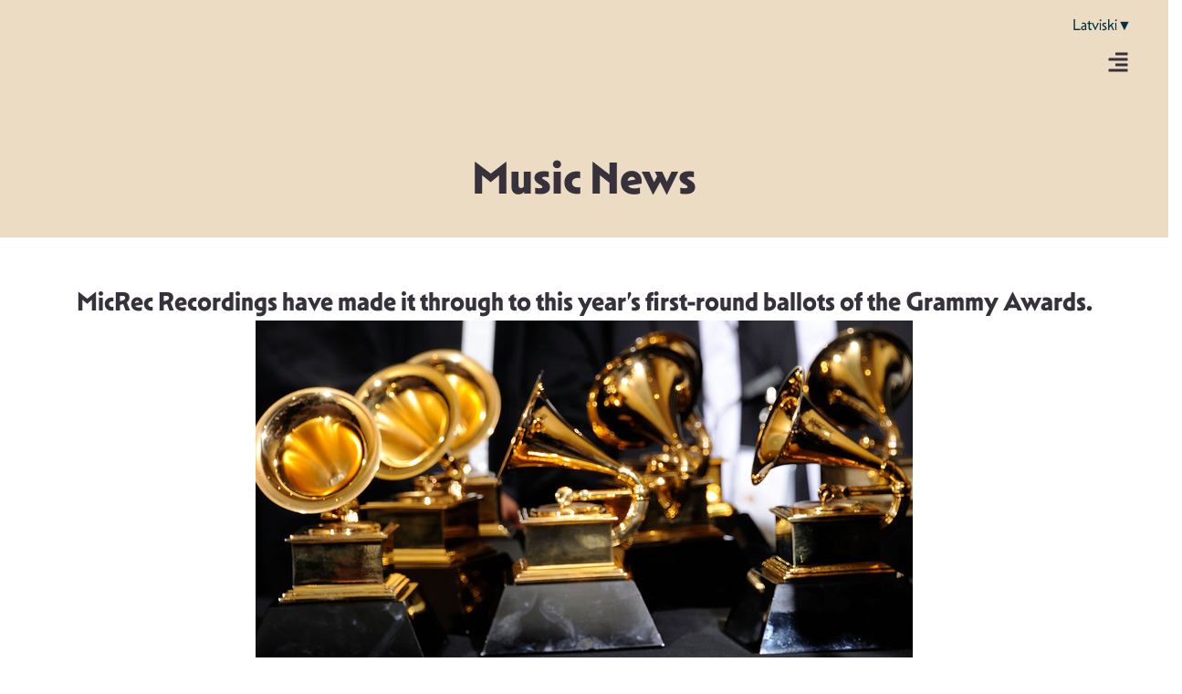

--- FILE ---
content_type: text/html; charset=UTF-8
request_url: https://musiclatvia.lv/en/micrec-recordings-have-made-it-through-to-this-years-first-round-ballots-of-the-grammy-awards/
body_size: 35862
content:
<!-- open output: jupiterx_doctype --><!DOCTYPE html><!-- close output: jupiterx_doctype --><html lang="en-US" data-markup-id="jupiterx_html"><head  data-markup-id="jupiterx_head">	<meta charset="UTF-8" />
	<meta name="viewport" content="width=device-width, initial-scale=1" />
	<meta name='robots' content='index, follow, max-image-preview:large, max-snippet:-1, max-video-preview:-1' />
<link rel="alternate" hreflang="en" href="https://musiclatvia.lv/en/micrec-recordings-have-made-it-through-to-this-years-first-round-ballots-of-the-grammy-awards/" />

	<!-- This site is optimized with the Yoast SEO plugin v26.4 - https://yoast.com/wordpress/plugins/seo/ -->
	<title>MicRec Recordings have made it through to this year’s first-round ballots of the Grammy Awards. - ML</title>
	<link rel="canonical" href="https://musiclatvia.lv/en/micrec-recordings-have-made-it-through-to-this-years-first-round-ballots-of-the-grammy-awards/" />
	<meta property="og:locale" content="en_US" />
	<meta property="og:type" content="article" />
	<meta property="og:title" content="MicRec Recordings have made it through to this year’s first-round ballots of the Grammy Awards. - ML" />
	<meta property="og:description" content="Since Guntars Račs, the Repertoire Director of Microphone Records, became a member of The Recording Academy, Microphone Records has had the rights to submit recordings produced in Latvia and released in the USA for the prestigious Grammy Awards for the second consecutive year. In preparation of the company’s big anniversary concert 20 Years in Latvian Music [&hellip;]" />
	<meta property="og:url" content="https://musiclatvia.lv/en/micrec-recordings-have-made-it-through-to-this-years-first-round-ballots-of-the-grammy-awards/" />
	<meta property="og:site_name" content="ML" />
	<meta property="article:published_time" content="2025-11-23T21:46:52+00:00" />
	<meta property="og:image" content="https://musiclatvia.lv/wp-content/uploads/2025/11/GRAMMY_3_copy.jpg" />
	<meta property="og:image:width" content="720" />
	<meta property="og:image:height" content="400" />
	<meta property="og:image:type" content="image/jpeg" />
	<meta name="author" content="macha" />
	<meta name="twitter:card" content="summary_large_image" />
	<meta name="twitter:label1" content="Written by" />
	<meta name="twitter:data1" content="macha" />
	<meta name="twitter:label2" content="Est. reading time" />
	<meta name="twitter:data2" content="3 minutes" />
	<script type="application/ld+json" class="yoast-schema-graph">{"@context":"https://schema.org","@graph":[{"@type":"Article","@id":"https://musiclatvia.lv/en/micrec-recordings-have-made-it-through-to-this-years-first-round-ballots-of-the-grammy-awards/#article","isPartOf":{"@id":"https://musiclatvia.lv/en/micrec-recordings-have-made-it-through-to-this-years-first-round-ballots-of-the-grammy-awards/"},"author":{"name":"macha","@id":"https://musiclatvia.lv/#/schema/person/4a5e9b50b0f8cdd251cde200451db008"},"headline":"MicRec Recordings have made it through to this year’s first-round ballots of the Grammy Awards.","datePublished":"2025-11-23T21:46:52+00:00","mainEntityOfPage":{"@id":"https://musiclatvia.lv/en/micrec-recordings-have-made-it-through-to-this-years-first-round-ballots-of-the-grammy-awards/"},"wordCount":561,"commentCount":0,"publisher":{"@id":"https://musiclatvia.lv/#organization"},"image":{"@id":"https://musiclatvia.lv/en/micrec-recordings-have-made-it-through-to-this-years-first-round-ballots-of-the-grammy-awards/#primaryimage"},"thumbnailUrl":"https://musiclatvia.lv/wp-content/uploads/2025/11/GRAMMY_3_copy.jpg","articleSection":["News"],"inLanguage":"en-US","potentialAction":[{"@type":"CommentAction","name":"Comment","target":["https://musiclatvia.lv/en/micrec-recordings-have-made-it-through-to-this-years-first-round-ballots-of-the-grammy-awards/#respond"]}]},{"@type":"WebPage","@id":"https://musiclatvia.lv/en/micrec-recordings-have-made-it-through-to-this-years-first-round-ballots-of-the-grammy-awards/","url":"https://musiclatvia.lv/en/micrec-recordings-have-made-it-through-to-this-years-first-round-ballots-of-the-grammy-awards/","name":"MicRec Recordings have made it through to this year’s first-round ballots of the Grammy Awards. - ML","isPartOf":{"@id":"https://musiclatvia.lv/#website"},"primaryImageOfPage":{"@id":"https://musiclatvia.lv/en/micrec-recordings-have-made-it-through-to-this-years-first-round-ballots-of-the-grammy-awards/#primaryimage"},"image":{"@id":"https://musiclatvia.lv/en/micrec-recordings-have-made-it-through-to-this-years-first-round-ballots-of-the-grammy-awards/#primaryimage"},"thumbnailUrl":"https://musiclatvia.lv/wp-content/uploads/2025/11/GRAMMY_3_copy.jpg","datePublished":"2025-11-23T21:46:52+00:00","breadcrumb":{"@id":"https://musiclatvia.lv/en/micrec-recordings-have-made-it-through-to-this-years-first-round-ballots-of-the-grammy-awards/#breadcrumb"},"inLanguage":"en-US","potentialAction":[{"@type":"ReadAction","target":["https://musiclatvia.lv/en/micrec-recordings-have-made-it-through-to-this-years-first-round-ballots-of-the-grammy-awards/"]}]},{"@type":"ImageObject","inLanguage":"en-US","@id":"https://musiclatvia.lv/en/micrec-recordings-have-made-it-through-to-this-years-first-round-ballots-of-the-grammy-awards/#primaryimage","url":"https://musiclatvia.lv/wp-content/uploads/2025/11/GRAMMY_3_copy.jpg","contentUrl":"https://musiclatvia.lv/wp-content/uploads/2025/11/GRAMMY_3_copy.jpg","width":720,"height":400},{"@type":"BreadcrumbList","@id":"https://musiclatvia.lv/en/micrec-recordings-have-made-it-through-to-this-years-first-round-ballots-of-the-grammy-awards/#breadcrumb","itemListElement":[{"@type":"ListItem","position":1,"name":"Home","item":"https://musiclatvia.lv/en/"},{"@type":"ListItem","position":2,"name":"MicRec Recordings have made it through to this year’s first-round ballots of the Grammy Awards."}]},{"@type":"WebSite","@id":"https://musiclatvia.lv/#website","url":"https://musiclatvia.lv/","name":"ML","description":"ML","publisher":{"@id":"https://musiclatvia.lv/#organization"},"potentialAction":[{"@type":"SearchAction","target":{"@type":"EntryPoint","urlTemplate":"https://musiclatvia.lv/?s={search_term_string}"},"query-input":{"@type":"PropertyValueSpecification","valueRequired":true,"valueName":"search_term_string"}}],"inLanguage":"en-US"},{"@type":"Organization","@id":"https://musiclatvia.lv/#organization","name":"ML","url":"https://musiclatvia.lv/","logo":{"@type":"ImageObject","inLanguage":"en-US","@id":"https://musiclatvia.lv/#/schema/logo/image/","url":"https://musiclatvia.lv/wp-content/uploads/2021/01/ml_logo.png","contentUrl":"https://musiclatvia.lv/wp-content/uploads/2021/01/ml_logo.png","width":362,"height":105,"caption":"ML"},"image":{"@id":"https://musiclatvia.lv/#/schema/logo/image/"}},{"@type":"Person","@id":"https://musiclatvia.lv/#/schema/person/4a5e9b50b0f8cdd251cde200451db008","name":"macha","image":{"@type":"ImageObject","inLanguage":"en-US","@id":"https://musiclatvia.lv/#/schema/person/image/","url":"https://secure.gravatar.com/avatar/5458d4d2995940a2dd1a90b5fc62b2a94e2fa142c1644d15a8c20c6105e2d38f?s=96&d=mm&r=g","contentUrl":"https://secure.gravatar.com/avatar/5458d4d2995940a2dd1a90b5fc62b2a94e2fa142c1644d15a8c20c6105e2d38f?s=96&d=mm&r=g","caption":"macha"},"sameAs":["https://musiclatvia.lv"],"url":"https://musiclatvia.lv/en/author/macha/"}]}</script>
	<!-- / Yoast SEO plugin. -->



<link rel="alternate" type="application/rss+xml" title="ML &raquo; Feed" href="https://musiclatvia.lv/en/feed/" />
<link rel="alternate" type="application/rss+xml" title="ML &raquo; Comments Feed" href="https://musiclatvia.lv/en/comments/feed/" />
<link rel="alternate" type="application/rss+xml" title="ML &raquo; MicRec Recordings have made it through to this year’s first-round ballots of the Grammy Awards. Comments Feed" href="https://musiclatvia.lv/en/micrec-recordings-have-made-it-through-to-this-years-first-round-ballots-of-the-grammy-awards/feed/" />
<link rel="alternate" title="oEmbed (JSON)" type="application/json+oembed" href="https://musiclatvia.lv/en/wp-json/oembed/1.0/embed?url=https%3A%2F%2Fmusiclatvia.lv%2Fen%2Fmicrec-recordings-have-made-it-through-to-this-years-first-round-ballots-of-the-grammy-awards%2F" />
<link rel="alternate" title="oEmbed (XML)" type="text/xml+oembed" href="https://musiclatvia.lv/en/wp-json/oembed/1.0/embed?url=https%3A%2F%2Fmusiclatvia.lv%2Fen%2Fmicrec-recordings-have-made-it-through-to-this-years-first-round-ballots-of-the-grammy-awards%2F&#038;format=xml" />
<style id='wp-img-auto-sizes-contain-inline-css' type='text/css'>
img:is([sizes=auto i],[sizes^="auto," i]){contain-intrinsic-size:3000px 1500px}
/*# sourceURL=wp-img-auto-sizes-contain-inline-css */
</style>
<link rel='stylesheet' id='jupiterx-child-css' href='https://musiclatvia.lv/wp-content/themes/ml-child/assets/css/style.css?ver=6.9' type='text/css' media='all' />
<style id='wp-emoji-styles-inline-css' type='text/css'>

	img.wp-smiley, img.emoji {
		display: inline !important;
		border: none !important;
		box-shadow: none !important;
		height: 1em !important;
		width: 1em !important;
		margin: 0 0.07em !important;
		vertical-align: -0.1em !important;
		background: none !important;
		padding: 0 !important;
	}
/*# sourceURL=wp-emoji-styles-inline-css */
</style>
<link rel='stylesheet' id='wp-block-library-css' href='https://musiclatvia.lv/wp-includes/css/dist/block-library/style.min.css?ver=6.9' type='text/css' media='all' />
<style id='global-styles-inline-css' type='text/css'>
:root{--wp--preset--aspect-ratio--square: 1;--wp--preset--aspect-ratio--4-3: 4/3;--wp--preset--aspect-ratio--3-4: 3/4;--wp--preset--aspect-ratio--3-2: 3/2;--wp--preset--aspect-ratio--2-3: 2/3;--wp--preset--aspect-ratio--16-9: 16/9;--wp--preset--aspect-ratio--9-16: 9/16;--wp--preset--color--black: #000000;--wp--preset--color--cyan-bluish-gray: #abb8c3;--wp--preset--color--white: #ffffff;--wp--preset--color--pale-pink: #f78da7;--wp--preset--color--vivid-red: #cf2e2e;--wp--preset--color--luminous-vivid-orange: #ff6900;--wp--preset--color--luminous-vivid-amber: #fcb900;--wp--preset--color--light-green-cyan: #7bdcb5;--wp--preset--color--vivid-green-cyan: #00d084;--wp--preset--color--pale-cyan-blue: #8ed1fc;--wp--preset--color--vivid-cyan-blue: #0693e3;--wp--preset--color--vivid-purple: #9b51e0;--wp--preset--gradient--vivid-cyan-blue-to-vivid-purple: linear-gradient(135deg,rgb(6,147,227) 0%,rgb(155,81,224) 100%);--wp--preset--gradient--light-green-cyan-to-vivid-green-cyan: linear-gradient(135deg,rgb(122,220,180) 0%,rgb(0,208,130) 100%);--wp--preset--gradient--luminous-vivid-amber-to-luminous-vivid-orange: linear-gradient(135deg,rgb(252,185,0) 0%,rgb(255,105,0) 100%);--wp--preset--gradient--luminous-vivid-orange-to-vivid-red: linear-gradient(135deg,rgb(255,105,0) 0%,rgb(207,46,46) 100%);--wp--preset--gradient--very-light-gray-to-cyan-bluish-gray: linear-gradient(135deg,rgb(238,238,238) 0%,rgb(169,184,195) 100%);--wp--preset--gradient--cool-to-warm-spectrum: linear-gradient(135deg,rgb(74,234,220) 0%,rgb(151,120,209) 20%,rgb(207,42,186) 40%,rgb(238,44,130) 60%,rgb(251,105,98) 80%,rgb(254,248,76) 100%);--wp--preset--gradient--blush-light-purple: linear-gradient(135deg,rgb(255,206,236) 0%,rgb(152,150,240) 100%);--wp--preset--gradient--blush-bordeaux: linear-gradient(135deg,rgb(254,205,165) 0%,rgb(254,45,45) 50%,rgb(107,0,62) 100%);--wp--preset--gradient--luminous-dusk: linear-gradient(135deg,rgb(255,203,112) 0%,rgb(199,81,192) 50%,rgb(65,88,208) 100%);--wp--preset--gradient--pale-ocean: linear-gradient(135deg,rgb(255,245,203) 0%,rgb(182,227,212) 50%,rgb(51,167,181) 100%);--wp--preset--gradient--electric-grass: linear-gradient(135deg,rgb(202,248,128) 0%,rgb(113,206,126) 100%);--wp--preset--gradient--midnight: linear-gradient(135deg,rgb(2,3,129) 0%,rgb(40,116,252) 100%);--wp--preset--font-size--small: 13px;--wp--preset--font-size--medium: 20px;--wp--preset--font-size--large: 36px;--wp--preset--font-size--x-large: 42px;--wp--preset--spacing--20: 0.44rem;--wp--preset--spacing--30: 0.67rem;--wp--preset--spacing--40: 1rem;--wp--preset--spacing--50: 1.5rem;--wp--preset--spacing--60: 2.25rem;--wp--preset--spacing--70: 3.38rem;--wp--preset--spacing--80: 5.06rem;--wp--preset--shadow--natural: 6px 6px 9px rgba(0, 0, 0, 0.2);--wp--preset--shadow--deep: 12px 12px 50px rgba(0, 0, 0, 0.4);--wp--preset--shadow--sharp: 6px 6px 0px rgba(0, 0, 0, 0.2);--wp--preset--shadow--outlined: 6px 6px 0px -3px rgb(255, 255, 255), 6px 6px rgb(0, 0, 0);--wp--preset--shadow--crisp: 6px 6px 0px rgb(0, 0, 0);}:where(.is-layout-flex){gap: 0.5em;}:where(.is-layout-grid){gap: 0.5em;}body .is-layout-flex{display: flex;}.is-layout-flex{flex-wrap: wrap;align-items: center;}.is-layout-flex > :is(*, div){margin: 0;}body .is-layout-grid{display: grid;}.is-layout-grid > :is(*, div){margin: 0;}:where(.wp-block-columns.is-layout-flex){gap: 2em;}:where(.wp-block-columns.is-layout-grid){gap: 2em;}:where(.wp-block-post-template.is-layout-flex){gap: 1.25em;}:where(.wp-block-post-template.is-layout-grid){gap: 1.25em;}.has-black-color{color: var(--wp--preset--color--black) !important;}.has-cyan-bluish-gray-color{color: var(--wp--preset--color--cyan-bluish-gray) !important;}.has-white-color{color: var(--wp--preset--color--white) !important;}.has-pale-pink-color{color: var(--wp--preset--color--pale-pink) !important;}.has-vivid-red-color{color: var(--wp--preset--color--vivid-red) !important;}.has-luminous-vivid-orange-color{color: var(--wp--preset--color--luminous-vivid-orange) !important;}.has-luminous-vivid-amber-color{color: var(--wp--preset--color--luminous-vivid-amber) !important;}.has-light-green-cyan-color{color: var(--wp--preset--color--light-green-cyan) !important;}.has-vivid-green-cyan-color{color: var(--wp--preset--color--vivid-green-cyan) !important;}.has-pale-cyan-blue-color{color: var(--wp--preset--color--pale-cyan-blue) !important;}.has-vivid-cyan-blue-color{color: var(--wp--preset--color--vivid-cyan-blue) !important;}.has-vivid-purple-color{color: var(--wp--preset--color--vivid-purple) !important;}.has-black-background-color{background-color: var(--wp--preset--color--black) !important;}.has-cyan-bluish-gray-background-color{background-color: var(--wp--preset--color--cyan-bluish-gray) !important;}.has-white-background-color{background-color: var(--wp--preset--color--white) !important;}.has-pale-pink-background-color{background-color: var(--wp--preset--color--pale-pink) !important;}.has-vivid-red-background-color{background-color: var(--wp--preset--color--vivid-red) !important;}.has-luminous-vivid-orange-background-color{background-color: var(--wp--preset--color--luminous-vivid-orange) !important;}.has-luminous-vivid-amber-background-color{background-color: var(--wp--preset--color--luminous-vivid-amber) !important;}.has-light-green-cyan-background-color{background-color: var(--wp--preset--color--light-green-cyan) !important;}.has-vivid-green-cyan-background-color{background-color: var(--wp--preset--color--vivid-green-cyan) !important;}.has-pale-cyan-blue-background-color{background-color: var(--wp--preset--color--pale-cyan-blue) !important;}.has-vivid-cyan-blue-background-color{background-color: var(--wp--preset--color--vivid-cyan-blue) !important;}.has-vivid-purple-background-color{background-color: var(--wp--preset--color--vivid-purple) !important;}.has-black-border-color{border-color: var(--wp--preset--color--black) !important;}.has-cyan-bluish-gray-border-color{border-color: var(--wp--preset--color--cyan-bluish-gray) !important;}.has-white-border-color{border-color: var(--wp--preset--color--white) !important;}.has-pale-pink-border-color{border-color: var(--wp--preset--color--pale-pink) !important;}.has-vivid-red-border-color{border-color: var(--wp--preset--color--vivid-red) !important;}.has-luminous-vivid-orange-border-color{border-color: var(--wp--preset--color--luminous-vivid-orange) !important;}.has-luminous-vivid-amber-border-color{border-color: var(--wp--preset--color--luminous-vivid-amber) !important;}.has-light-green-cyan-border-color{border-color: var(--wp--preset--color--light-green-cyan) !important;}.has-vivid-green-cyan-border-color{border-color: var(--wp--preset--color--vivid-green-cyan) !important;}.has-pale-cyan-blue-border-color{border-color: var(--wp--preset--color--pale-cyan-blue) !important;}.has-vivid-cyan-blue-border-color{border-color: var(--wp--preset--color--vivid-cyan-blue) !important;}.has-vivid-purple-border-color{border-color: var(--wp--preset--color--vivid-purple) !important;}.has-vivid-cyan-blue-to-vivid-purple-gradient-background{background: var(--wp--preset--gradient--vivid-cyan-blue-to-vivid-purple) !important;}.has-light-green-cyan-to-vivid-green-cyan-gradient-background{background: var(--wp--preset--gradient--light-green-cyan-to-vivid-green-cyan) !important;}.has-luminous-vivid-amber-to-luminous-vivid-orange-gradient-background{background: var(--wp--preset--gradient--luminous-vivid-amber-to-luminous-vivid-orange) !important;}.has-luminous-vivid-orange-to-vivid-red-gradient-background{background: var(--wp--preset--gradient--luminous-vivid-orange-to-vivid-red) !important;}.has-very-light-gray-to-cyan-bluish-gray-gradient-background{background: var(--wp--preset--gradient--very-light-gray-to-cyan-bluish-gray) !important;}.has-cool-to-warm-spectrum-gradient-background{background: var(--wp--preset--gradient--cool-to-warm-spectrum) !important;}.has-blush-light-purple-gradient-background{background: var(--wp--preset--gradient--blush-light-purple) !important;}.has-blush-bordeaux-gradient-background{background: var(--wp--preset--gradient--blush-bordeaux) !important;}.has-luminous-dusk-gradient-background{background: var(--wp--preset--gradient--luminous-dusk) !important;}.has-pale-ocean-gradient-background{background: var(--wp--preset--gradient--pale-ocean) !important;}.has-electric-grass-gradient-background{background: var(--wp--preset--gradient--electric-grass) !important;}.has-midnight-gradient-background{background: var(--wp--preset--gradient--midnight) !important;}.has-small-font-size{font-size: var(--wp--preset--font-size--small) !important;}.has-medium-font-size{font-size: var(--wp--preset--font-size--medium) !important;}.has-large-font-size{font-size: var(--wp--preset--font-size--large) !important;}.has-x-large-font-size{font-size: var(--wp--preset--font-size--x-large) !important;}
/*# sourceURL=global-styles-inline-css */
</style>

<style id='classic-theme-styles-inline-css' type='text/css'>
/*! This file is auto-generated */
.wp-block-button__link{color:#fff;background-color:#32373c;border-radius:9999px;box-shadow:none;text-decoration:none;padding:calc(.667em + 2px) calc(1.333em + 2px);font-size:1.125em}.wp-block-file__button{background:#32373c;color:#fff;text-decoration:none}
/*# sourceURL=/wp-includes/css/classic-themes.min.css */
</style>
<link data-minify="1" rel='stylesheet' id='jet-engine-frontend-css' href='https://musiclatvia.lv/wp-content/cache/min/1/wp-content/plugins/jet-engine/assets/css/frontend.css?ver=1765194009' type='text/css' media='all' />
<link rel='stylesheet' id='wpml-legacy-horizontal-list-0-css' href='https://musiclatvia.lv/wp-content/plugins/sitepress-multilingual-cms/templates/language-switchers/legacy-list-horizontal/style.min.css?ver=1' type='text/css' media='all' />
<link rel='stylesheet' id='jupiterx-popups-animation-css' href='https://musiclatvia.lv/wp-content/plugins/jupiterx-core/includes/extensions/raven/assets/lib/animate/animate.min.css?ver=4.8.10' type='text/css' media='all' />
<link data-minify="1" rel='stylesheet' id='jupiterx-css' href='https://musiclatvia.lv/wp-content/cache/min/1/wp-content/uploads/jupiterx/compiler/jupiterx/45e587c.css?ver=1765194009' type='text/css' media='all' />
<link data-minify="1" rel='stylesheet' id='jupiterx-elements-dynamic-styles-css' href='https://musiclatvia.lv/wp-content/cache/min/1/wp-content/uploads/jupiterx/compiler/jupiterx-elements-dynamic-styles/43d623f.css?ver=1765194009' type='text/css' media='all' />
<link rel='stylesheet' id='elementor-frontend-css' href='https://musiclatvia.lv/wp-content/uploads/elementor/css/custom-frontend.min.css?ver=1765194007' type='text/css' media='all' />
<link rel='stylesheet' id='widget-heading-css' href='https://musiclatvia.lv/wp-content/plugins/elementor/assets/css/widget-heading.min.css?ver=3.28.3' type='text/css' media='all' />
<link rel='stylesheet' id='widget-nav-menu-css' href='https://musiclatvia.lv/wp-content/uploads/elementor/css/custom-pro-widget-nav-menu.min.css?ver=1765194007' type='text/css' media='all' />
<link rel='stylesheet' id='widget-image-css' href='https://musiclatvia.lv/wp-content/plugins/elementor/assets/css/widget-image.min.css?ver=3.28.3' type='text/css' media='all' />
<link rel='stylesheet' id='widget-form-css' href='https://musiclatvia.lv/wp-content/plugins/elementor-pro/assets/css/widget-form.min.css?ver=3.28.2' type='text/css' media='all' />
<link rel='stylesheet' id='widget-social-icons-css' href='https://musiclatvia.lv/wp-content/plugins/elementor/assets/css/widget-social-icons.min.css?ver=3.28.3' type='text/css' media='all' />
<link rel='stylesheet' id='e-apple-webkit-css' href='https://musiclatvia.lv/wp-content/uploads/elementor/css/custom-apple-webkit.min.css?ver=1765194007' type='text/css' media='all' />
<link rel='stylesheet' id='widget-divider-css' href='https://musiclatvia.lv/wp-content/plugins/elementor/assets/css/widget-divider.min.css?ver=3.28.3' type='text/css' media='all' />
<link data-minify="1" rel='stylesheet' id='dashicons-css' href='https://musiclatvia.lv/wp-content/cache/min/1/wp-includes/css/dashicons.min.css?ver=1765194009' type='text/css' media='all' />
<link data-minify="1" rel='stylesheet' id='elementor-icons-css' href='https://musiclatvia.lv/wp-content/cache/min/1/wp-content/plugins/elementor/assets/lib/eicons/css/elementor-icons.min.css?ver=1765194009' type='text/css' media='all' />
<link data-minify="1" rel='stylesheet' id='swiper-css' href='https://musiclatvia.lv/wp-content/cache/min/1/wp-content/plugins/elementor/assets/lib/swiper/v8/css/swiper.min.css?ver=1765194009' type='text/css' media='all' />
<link rel='stylesheet' id='e-swiper-css' href='https://musiclatvia.lv/wp-content/plugins/elementor/assets/css/conditionals/e-swiper.min.css?ver=3.28.3' type='text/css' media='all' />
<link rel='stylesheet' id='e-animation-grow-css' href='https://musiclatvia.lv/wp-content/plugins/elementor/assets/lib/animations/styles/e-animation-grow.min.css?ver=3.28.3' type='text/css' media='all' />
<link rel='stylesheet' id='e-animation-shrink-css' href='https://musiclatvia.lv/wp-content/plugins/elementor/assets/lib/animations/styles/e-animation-shrink.min.css?ver=3.28.3' type='text/css' media='all' />
<link rel='stylesheet' id='e-animation-pulse-css' href='https://musiclatvia.lv/wp-content/plugins/elementor/assets/lib/animations/styles/e-animation-pulse.min.css?ver=3.28.3' type='text/css' media='all' />
<link rel='stylesheet' id='e-animation-pop-css' href='https://musiclatvia.lv/wp-content/plugins/elementor/assets/lib/animations/styles/e-animation-pop.min.css?ver=3.28.3' type='text/css' media='all' />
<link rel='stylesheet' id='e-animation-grow-rotate-css' href='https://musiclatvia.lv/wp-content/plugins/elementor/assets/lib/animations/styles/e-animation-grow-rotate.min.css?ver=3.28.3' type='text/css' media='all' />
<link rel='stylesheet' id='e-animation-wobble-skew-css' href='https://musiclatvia.lv/wp-content/plugins/elementor/assets/lib/animations/styles/e-animation-wobble-skew.min.css?ver=3.28.3' type='text/css' media='all' />
<link rel='stylesheet' id='e-animation-buzz-out-css' href='https://musiclatvia.lv/wp-content/plugins/elementor/assets/lib/animations/styles/e-animation-buzz-out.min.css?ver=3.28.3' type='text/css' media='all' />
<link data-minify="1" rel='stylesheet' id='fluent-form-styles-css' href='https://musiclatvia.lv/wp-content/cache/min/1/wp-content/plugins/fluentform/assets/css/fluent-forms-public.css?ver=1765194009' type='text/css' media='all' />
<link data-minify="1" rel='stylesheet' id='fluentform-public-default-css' href='https://musiclatvia.lv/wp-content/cache/min/1/wp-content/plugins/fluentform/assets/css/fluentform-public-default.css?ver=1765194009' type='text/css' media='all' />
<link data-minify="1" rel='stylesheet' id='font-awesome-css' href='https://musiclatvia.lv/wp-content/cache/min/1/wp-content/plugins/elementor/assets/lib/font-awesome/css/font-awesome.min.css?ver=1765194009' type='text/css' media='all' />
<link rel='stylesheet' id='jupiterx-core-raven-frontend-css' href='https://musiclatvia.lv/wp-content/plugins/jupiterx-core/includes/extensions/raven/assets/css/frontend.min.css?ver=6.9' type='text/css' media='all' />
<style id='jupiterx-core-raven-frontend-inline-css' type='text/css'>
.jupiterx-main-content{ padding: 0px } .jupiterx-main-content > .container { max-width: inherit; padding: 0px }.jupiterx-layout-builder-template > .row { margin: 0; } .jupiterx-layout-builder-template > .row > #jupiterx-primary { padding: 0; }
/*# sourceURL=jupiterx-core-raven-frontend-inline-css */
</style>
<link rel='stylesheet' id='elementor-post-3-css' href='https://musiclatvia.lv/wp-content/uploads/elementor/css/post-3.css?ver=1765194008' type='text/css' media='all' />
<link rel='stylesheet' id='uael-frontend-css' href='https://musiclatvia.lv/wp-content/plugins/ultimate-elementor/assets/min-css/uael-frontend.min.css?ver=1.40.1' type='text/css' media='all' />
<link rel='stylesheet' id='uael-teammember-social-icons-css' href='https://musiclatvia.lv/wp-content/plugins/elementor/assets/css/widget-social-icons.min.css?ver=3.24.0' type='text/css' media='all' />
<link data-minify="1" rel='stylesheet' id='uael-social-share-icons-brands-css' href='https://musiclatvia.lv/wp-content/cache/min/1/wp-content/plugins/elementor/assets/lib/font-awesome/css/brands.css?ver=1765194009' type='text/css' media='all' />
<link data-minify="1" rel='stylesheet' id='uael-social-share-icons-fontawesome-css' href='https://musiclatvia.lv/wp-content/cache/min/1/wp-content/plugins/elementor/assets/lib/font-awesome/css/fontawesome.css?ver=1765194009' type='text/css' media='all' />
<link data-minify="1" rel='stylesheet' id='uael-nav-menu-icons-css' href='https://musiclatvia.lv/wp-content/cache/min/1/wp-content/plugins/elementor/assets/lib/font-awesome/css/solid.css?ver=1765194009' type='text/css' media='all' />
<link rel='stylesheet' id='flatpickr-css' href='https://musiclatvia.lv/wp-content/plugins/elementor/assets/lib/flatpickr/flatpickr.min.css?ver=4.6.13' type='text/css' media='all' />
<link rel='stylesheet' id='elementor-post-183-css' href='https://musiclatvia.lv/wp-content/uploads/elementor/css/post-183.css?ver=1765194011' type='text/css' media='all' />
<link rel='stylesheet' id='elementor-post-731-css' href='https://musiclatvia.lv/wp-content/uploads/elementor/css/post-731.css?ver=1765194011' type='text/css' media='all' />
<link rel='stylesheet' id='elementor-post-1399-css' href='https://musiclatvia.lv/wp-content/uploads/elementor/css/post-1399.css?ver=1765194145' type='text/css' media='all' />
<link data-minify="1" rel='stylesheet' id='fluentform-elementor-widget-css' href='https://musiclatvia.lv/wp-content/cache/min/1/wp-content/plugins/fluentform/assets/css/fluent-forms-elementor-widget.css?ver=1765194009' type='text/css' media='all' />
<link data-minify="1" rel='stylesheet' id='font-awesome-5-all-css' href='https://musiclatvia.lv/wp-content/cache/min/1/wp-content/plugins/elementor/assets/lib/font-awesome/css/all.min.css?ver=1765194009' type='text/css' media='all' />
<link rel='stylesheet' id='font-awesome-4-shim-css' href='https://musiclatvia.lv/wp-content/plugins/elementor/assets/lib/font-awesome/css/v4-shims.min.css?ver=3.28.3' type='text/css' media='all' />
<link data-minify="1" rel='stylesheet' id='elementor-gf-local-roboto-css' href='https://musiclatvia.lv/wp-content/cache/min/1/wp-content/uploads/elementor/google-fonts/css/roboto.css?ver=1765194009' type='text/css' media='all' />
<link data-minify="1" rel='stylesheet' id='elementor-gf-local-robotoslab-css' href='https://musiclatvia.lv/wp-content/cache/min/1/wp-content/uploads/elementor/google-fonts/css/robotoslab.css?ver=1765194009' type='text/css' media='all' />
<script type="text/javascript" src="https://musiclatvia.lv/wp-includes/js/jquery/jquery.min.js?ver=3.7.1" id="jquery-core-js"></script>
<script type="text/javascript" src="https://musiclatvia.lv/wp-includes/js/jquery/jquery-migrate.min.js?ver=3.4.1" id="jquery-migrate-js"></script>
<script type="text/javascript" id="wpml-cookie-js-extra">
/* <![CDATA[ */
var wpml_cookies = {"wp-wpml_current_language":{"value":"en","expires":1,"path":"/"}};
var wpml_cookies = {"wp-wpml_current_language":{"value":"en","expires":1,"path":"/"}};
//# sourceURL=wpml-cookie-js-extra
/* ]]> */
</script>
<script data-minify="1" type="text/javascript" src="https://musiclatvia.lv/wp-content/cache/min/1/wp-content/plugins/sitepress-multilingual-cms/res/js/cookies/language-cookie.js?ver=1764328041" id="wpml-cookie-js" defer="defer" data-wp-strategy="defer"></script>
<script type="text/javascript" src="https://musiclatvia.lv/wp-content/themes/ml/lib/admin/assets/lib/webfont/webfont.min.js?ver=1.6.26" id="jupiterx-webfont-js"></script>
<script type="text/javascript" id="jupiterx-webfont-js-after">
/* <![CDATA[ */
WebFont.load({
				google: {
					families: ['Poppins:100,200,300,400,500,600,700,800,900,100italic,200italic,300italic,400italic,500italic,600italic,700italic,800italic,900italic']
				}
			});
//# sourceURL=jupiterx-webfont-js-after
/* ]]> */
</script>
<script type="text/javascript" src="https://musiclatvia.lv/wp-content/themes/ml/lib/assets/dist/js/utils.min.js?ver=4.8.10" id="jupiterx-utils-js"></script>
<script type="text/javascript" src="https://musiclatvia.lv/wp-content/plugins/elementor/assets/lib/font-awesome/js/v4-shims.min.js?ver=3.28.3" id="font-awesome-4-shim-js"></script>
<link rel="https://api.w.org/" href="https://musiclatvia.lv/en/wp-json/" /><link rel="alternate" title="JSON" type="application/json" href="https://musiclatvia.lv/en/wp-json/wp/v2/posts/3213" /><link rel="EditURI" type="application/rsd+xml" title="RSD" href="https://musiclatvia.lv/xmlrpc.php?rsd" />
<meta name="generator" content="WordPress 6.9" />
<link rel='shortlink' href='https://musiclatvia.lv/en/?p=3213' />
<meta name="generator" content="WPML ver:4.8.0 stt:1,31;" />
<meta name="generator" content="Elementor 3.28.3; features: e_font_icon_svg, additional_custom_breakpoints, e_local_google_fonts, e_element_cache; settings: css_print_method-external, google_font-enabled, font_display-swap">
<script>
document.addEventListener('DOMContentLoaded', function() {
    const hamburgerToggle = document.getElementById('hamburger-toggle');
    const mainMenu = document.getElementById('main-menu');

    // Pārbauda, vai izvēlne iepriekš bija atvērta
    if (localStorage.getItem('isMenuOpen') === 'true') {
        mainMenu.classList.add('is-active');
    }

    hamburgerToggle.addEventListener('click', function(e) {
        e.preventDefault();

        // Pārslēdz klasi
        mainMenu.classList.toggle('is-active');

        // Saglabā stāvokli lokālajā atmiņā
        if (mainMenu.classList.contains('is-active')) {
            localStorage.setItem('isMenuOpen', 'true');
        } else {
            localStorage.setItem('isMenuOpen', 'false');
        }
    });
});
</script>
			<style>
				.e-con.e-parent:nth-of-type(n+4):not(.e-lazyloaded):not(.e-no-lazyload),
				.e-con.e-parent:nth-of-type(n+4):not(.e-lazyloaded):not(.e-no-lazyload) * {
					background-image: none !important;
				}
				@media screen and (max-height: 1024px) {
					.e-con.e-parent:nth-of-type(n+3):not(.e-lazyloaded):not(.e-no-lazyload),
					.e-con.e-parent:nth-of-type(n+3):not(.e-lazyloaded):not(.e-no-lazyload) * {
						background-image: none !important;
					}
				}
				@media screen and (max-height: 640px) {
					.e-con.e-parent:nth-of-type(n+2):not(.e-lazyloaded):not(.e-no-lazyload),
					.e-con.e-parent:nth-of-type(n+2):not(.e-lazyloaded):not(.e-no-lazyload) * {
						background-image: none !important;
					}
				}
			</style>
					<link rel="pingback" href="https://musiclatvia.lv/xmlrpc.php">
		<link rel="icon" href="https://musiclatvia.lv/wp-content/uploads/2025/08/cropped-faviconV2-32x32.png" sizes="32x32" />
<link rel="icon" href="https://musiclatvia.lv/wp-content/uploads/2025/08/cropped-faviconV2-192x192.png" sizes="192x192" />
<link rel="apple-touch-icon" href="https://musiclatvia.lv/wp-content/uploads/2025/08/cropped-faviconV2-180x180.png" />
<meta name="msapplication-TileImage" content="https://musiclatvia.lv/wp-content/uploads/2025/08/cropped-faviconV2-270x270.png" />
		<style type="text/css" id="wp-custom-css">
			html, body {
    max-width: 100% !important;
    overflow-x: hidden !important;
}



/* === HEADER SEKCIJA === */
.header-wrapper {
  position: relative;
}



.raven-pagination {
    margin-top: 40px; 
    padding-top: 40px;
    border-top: 1px solid #36313b; 
}



		</style>
		<noscript><style id="rocket-lazyload-nojs-css">.rll-youtube-player, [data-lazy-src]{display:none !important;}</style></noscript><meta name="generator" content="WP Rocket 3.20.0.2" data-wpr-features="wpr_minify_js wpr_lazyload_images wpr_minify_css wpr_preload_links wpr_desktop" /></head><body class="wp-singular post-template-default single single-post postid-3213 single-format-standard wp-custom-logo wp-theme-ml wp-child-theme-ml-child no-js elementor-page-1399 elementor-default elementor-kit-3 jupiterx-post-template-" itemscope="itemscope" itemtype="http://schema.org/WebPage" data-markup-id="jupiterx_body"><a class="jupiterx-a11y jupiterx-a11y-skip-navigation-link" href="#jupiterx-main" data-markup-id="jupiterx_a11y_skip_navigation_link">Skip to content</a><div data-rocket-location-hash="56995b59cc8fd528f77cde8c2ff80495" class="jupiterx-site" data-markup-id="jupiterx_site"><header class="jupiterx-header" data-jupiterx-settings="{&quot;breakpoint&quot;:&quot;767.98&quot;,&quot;behavior&quot;:&quot;&quot;}" role="banner" itemscope="itemscope" itemtype="http://schema.org/WPHeader" data-markup-id="jupiterx_header"><style>.elementor-183 .elementor-element.elementor-element-795c15a{--display:flex;--flex-direction:column;--container-widget-width:100%;--container-widget-height:initial;--container-widget-flex-grow:0;--container-widget-align-self:initial;--flex-wrap-mobile:wrap;--padding-top:20px;--padding-bottom:20px;--padding-left:0px;--padding-right:0px;}.elementor-183 .elementor-element.elementor-element-795c15a:not(.elementor-motion-effects-element-type-background), .elementor-183 .elementor-element.elementor-element-795c15a > .elementor-motion-effects-container > .elementor-motion-effects-layer{background-color:#ECDCC4;}.elementor-183 .elementor-element.elementor-element-a4a330a{--display:flex;--flex-direction:row;--container-widget-width:initial;--container-widget-height:100%;--container-widget-flex-grow:1;--container-widget-align-self:stretch;--flex-wrap-mobile:wrap;--justify-content:flex-end;--gap:0px 0px;--row-gap:0px;--column-gap:0px;--margin-top:0px;--margin-bottom:0px;--margin-left:0px;--margin-right:0px;--padding-top:0px;--padding-bottom:0px;--padding-left:0px;--padding-right:0px;}.elementor-183 .elementor-element.elementor-element-0633fbd > .elementor-widget-container{margin:0px 0px 0px 0px;padding:0px 0px 0px 0px;}.elementor-183 .elementor-element.elementor-element-0633fbd.elementor-element{--align-self:flex-end;--order:99999 /* order end hack */;}.elementor-183 .elementor-element.elementor-element-0633fbd{text-align:right;}.elementor-183 .elementor-element.elementor-element-0633fbd .elementor-heading-title{font-family:"Mendl Sans Dusk Regular", Sans-serif;font-size:14px;font-weight:300;}.elementor-183 .elementor-element.elementor-element-313001e{--display:flex;--flex-direction:row;--container-widget-width:initial;--container-widget-height:100%;--container-widget-flex-grow:1;--container-widget-align-self:stretch;--flex-wrap-mobile:wrap;--gap:0px 0px;--row-gap:0px;--column-gap:0px;--flex-wrap:nowrap;--padding-top:0px;--padding-bottom:0px;--padding-left:0px;--padding-right:0px;}.elementor-183 .elementor-element.elementor-element-4a4bdf0{--display:flex;--gap:0px 0px;--row-gap:0px;--column-gap:0px;}.elementor-183 .elementor-element.elementor-element-26811b3 .elementor-nav-menu .elementor-item{font-family:"Mendl_Sans_Dusk_Bold", Sans-serif;font-size:19px;}.elementor-183 .elementor-element.elementor-element-26811b3 .elementor-nav-menu--main .elementor-item{color:#36313B;fill:#36313B;}.elementor-183 .elementor-element.elementor-element-26811b3 .elementor-nav-menu--main .elementor-item:hover,
					.elementor-183 .elementor-element.elementor-element-26811b3 .elementor-nav-menu--main .elementor-item.elementor-item-active,
					.elementor-183 .elementor-element.elementor-element-26811b3 .elementor-nav-menu--main .elementor-item.highlighted,
					.elementor-183 .elementor-element.elementor-element-26811b3 .elementor-nav-menu--main .elementor-item:focus{color:#fff;}.elementor-183 .elementor-element.elementor-element-ceb8cdc{--display:flex;--padding-top:20px;--padding-bottom:0px;--padding-left:0px;--padding-right:0px;}.elementor-183 .elementor-element.elementor-element-a6e197e.elementor-element{--align-self:flex-end;--flex-grow:0;--flex-shrink:1;}.elementor-183 .elementor-element.elementor-element-a6e197e .elementor-icon-wrapper{text-align:right;}.elementor-183 .elementor-element.elementor-element-a6e197e.elementor-view-stacked .elementor-icon{background-color:#36313B;}.elementor-183 .elementor-element.elementor-element-a6e197e.elementor-view-framed .elementor-icon, .elementor-183 .elementor-element.elementor-element-a6e197e.elementor-view-default .elementor-icon{color:#36313B;border-color:#36313B;}.elementor-183 .elementor-element.elementor-element-a6e197e.elementor-view-framed .elementor-icon, .elementor-183 .elementor-element.elementor-element-a6e197e.elementor-view-default .elementor-icon svg{fill:#36313B;}.elementor-183 .elementor-element.elementor-element-a6e197e .elementor-icon{font-size:24px;}.elementor-183 .elementor-element.elementor-element-a6e197e .elementor-icon svg{height:24px;}.elementor-183 .elementor-element.elementor-element-764ef89{--display:flex;--flex-direction:column;--container-widget-width:100%;--container-widget-height:initial;--container-widget-flex-grow:0;--container-widget-align-self:initial;--flex-wrap-mobile:wrap;--padding-top:20px;--padding-bottom:20px;--padding-left:0px;--padding-right:0px;}.elementor-183 .elementor-element.elementor-element-764ef89:not(.elementor-motion-effects-element-type-background), .elementor-183 .elementor-element.elementor-element-764ef89 > .elementor-motion-effects-container > .elementor-motion-effects-layer{background-color:#ECDCC4;}.elementor-183 .elementor-element.elementor-element-4d5d50c{--display:flex;--flex-direction:row;--container-widget-width:initial;--container-widget-height:100%;--container-widget-flex-grow:1;--container-widget-align-self:stretch;--flex-wrap-mobile:wrap;--gap:0px 0px;--row-gap:0px;--column-gap:0px;--flex-wrap:nowrap;--padding-top:0px;--padding-bottom:0px;--padding-left:0px;--padding-right:0px;}.elementor-183 .elementor-element.elementor-element-b5b883a{--display:flex;--gap:0px 0px;--row-gap:0px;--column-gap:0px;}.elementor-183 .elementor-element.elementor-element-2fd7c4b > .elementor-widget-container{margin:0px 0px 0px 0px;padding:0px 0px 0px 0px;}.elementor-183 .elementor-element.elementor-element-2fd7c4b.elementor-element{--align-self:flex-end;--order:99999 /* order end hack */;}.elementor-183 .elementor-element.elementor-element-2fd7c4b{text-align:right;}.elementor-183 .elementor-element.elementor-element-2fd7c4b .elementor-heading-title{font-family:"Mendl Sans Dusk Regular", Sans-serif;font-size:14px;font-weight:300;}.elementor-183 .elementor-element.elementor-element-65766f4{--display:flex;--gap:0px 0px;--row-gap:0px;--column-gap:0px;}.elementor-183 .elementor-element.elementor-element-32f55a9{--display:flex;--padding-top:20px;--padding-bottom:0px;--padding-left:0px;--padding-right:0px;}.elementor-183 .elementor-element.elementor-element-cacdfc6 .elementor-menu-toggle{margin-left:auto;background-color:#02010100;}.elementor-183 .elementor-element.elementor-element-cacdfc6 .elementor-nav-menu--dropdown a, .elementor-183 .elementor-element.elementor-element-cacdfc6 .elementor-menu-toggle{color:#36313B;fill:#36313B;}.elementor-183 .elementor-element.elementor-element-cacdfc6 .elementor-nav-menu--dropdown{background-color:#ECDCC4;border-style:none;}.elementor-183 .elementor-element.elementor-element-cacdfc6 .elementor-nav-menu--dropdown a:hover,
					.elementor-183 .elementor-element.elementor-element-cacdfc6 .elementor-nav-menu--dropdown a.elementor-item-active,
					.elementor-183 .elementor-element.elementor-element-cacdfc6 .elementor-nav-menu--dropdown a.highlighted,
					.elementor-183 .elementor-element.elementor-element-cacdfc6 .elementor-menu-toggle:hover{color:#FFFFFF;}.elementor-183 .elementor-element.elementor-element-cacdfc6 .elementor-nav-menu--dropdown a:hover,
					.elementor-183 .elementor-element.elementor-element-cacdfc6 .elementor-nav-menu--dropdown a.elementor-item-active,
					.elementor-183 .elementor-element.elementor-element-cacdfc6 .elementor-nav-menu--dropdown a.highlighted{background-color:#F38278;}.elementor-183 .elementor-element.elementor-element-cacdfc6 .elementor-nav-menu--dropdown a.elementor-item-active{color:#FFFFFF;background-color:#F38278;}.elementor-183 .elementor-element.elementor-element-cacdfc6 .elementor-nav-menu--dropdown .elementor-item, .elementor-183 .elementor-element.elementor-element-cacdfc6 .elementor-nav-menu--dropdown  .elementor-sub-item{font-family:"Mendl_Sans_Dusk_Bold", Sans-serif;}.elementor-183 .elementor-element.elementor-element-cacdfc6 div.elementor-menu-toggle{color:#36313B;}.elementor-183 .elementor-element.elementor-element-cacdfc6 div.elementor-menu-toggle svg{fill:#36313B;}.elementor-theme-builder-content-area{height:400px;}.elementor-location-header:before, .elementor-location-footer:before{content:"";display:table;clear:both;}@media(min-width:768px){.elementor-183 .elementor-element.elementor-element-a4a330a{--content-width:1200px;}.elementor-183 .elementor-element.elementor-element-ceb8cdc{--width:1%;}.elementor-183 .elementor-element.elementor-element-32f55a9{--width:1%;}}@media(max-width:1366px) and (min-width:768px){.elementor-183 .elementor-element.elementor-element-a4a330a{--content-width:1250px;}}@media(max-width:1024px) and (min-width:768px){.elementor-183 .elementor-element.elementor-element-65766f4{--width:18%;}.elementor-183 .elementor-element.elementor-element-32f55a9{--width:96%;}}@media(max-width:1366px){.elementor-183 .elementor-element.elementor-element-a4a330a{--margin-top:0px;--margin-bottom:0px;--margin-left:15px;--margin-right:0px;}.elementor-183 .elementor-element.elementor-element-0633fbd > .elementor-widget-container{margin:0px 40px 0px 0px;}.elementor-183 .elementor-element.elementor-element-0633fbd{text-align:right;}.elementor-183 .elementor-element.elementor-element-0633fbd .elementor-heading-title{font-size:16px;}.elementor-183 .elementor-element.elementor-element-2fd7c4b > .elementor-widget-container{margin:0px 40px 0px 0px;}.elementor-183 .elementor-element.elementor-element-2fd7c4b{text-align:right;}.elementor-183 .elementor-element.elementor-element-2fd7c4b .elementor-heading-title{font-size:16px;}}@media(max-width:1024px){.elementor-183 .elementor-element.elementor-element-b5b883a{--flex-direction:row;--container-widget-width:calc( ( 1 - var( --container-widget-flex-grow ) ) * 100% );--container-widget-height:100%;--container-widget-flex-grow:1;--container-widget-align-self:stretch;--flex-wrap-mobile:wrap;--justify-content:flex-start;--align-items:flex-start;--padding-top:0px;--padding-bottom:0px;--padding-left:40px;--padding-right:0px;}.elementor-183 .elementor-element.elementor-element-b5b883a.e-con{--align-self:center;}.elementor-183 .elementor-element.elementor-element-2fd7c4b{text-align:left;}.elementor-183 .elementor-element.elementor-element-32f55a9{--flex-direction:column;--container-widget-width:100%;--container-widget-height:initial;--container-widget-flex-grow:0;--container-widget-align-self:initial;--flex-wrap-mobile:wrap;--justify-content:center;--padding-top:0px;--padding-bottom:0px;--padding-left:0px;--padding-right:40px;}.elementor-183 .elementor-element.elementor-element-32f55a9.e-con{--align-self:center;}}@media(max-width:767px){.elementor-183 .elementor-element.elementor-element-b5b883a{--justify-content:center;--align-items:flex-start;--container-widget-width:calc( ( 1 - var( --container-widget-flex-grow ) ) * 100% );--padding-top:0px;--padding-bottom:0px;--padding-left:0px;--padding-right:0px;}.elementor-183 .elementor-element.elementor-element-2fd7c4b{text-align:left;}.elementor-183 .elementor-element.elementor-element-65766f4{--justify-content:center;--align-items:flex-start;--container-widget-width:calc( ( 1 - var( --container-widget-flex-grow ) ) * 100% );}.elementor-183 .elementor-element.elementor-element-32f55a9{--justify-content:center;--padding-top:0px;--padding-bottom:0px;--padding-left:0px;--padding-right:0px;}.elementor-183 .elementor-element.elementor-element-cacdfc6 .elementor-nav-menu--dropdown .elementor-item, .elementor-183 .elementor-element.elementor-element-cacdfc6 .elementor-nav-menu--dropdown  .elementor-sub-item{font-size:22px;}.elementor-183 .elementor-element.elementor-element-cacdfc6 .elementor-nav-menu--dropdown a{padding-top:15px;padding-bottom:15px;}}/* Start custom CSS for nav-menu, class: .elementor-element-26811b3 */.elementor-nav-menu--main {
    flex-wrap: nowrap;
}
.elementor-183 .elementor-element.elementor-element-26811b3 {
    transform: translateY(-100%);
    transition: transform 0.3s ease-in-out;
}
.elementor-183 .elementor-element.elementor-element-26811b3 .elementor-item {
    transition: background-color 0.3s ease, color 0.3s ease;
}

.elementor-183 .elementor-element.elementor-element-26811b3 .elementor-item:hover {
    background-color: #F38376;
    color: #FFFFFF;
}

.elementor-183 .elementor-element.elementor-element-26811b3 .elementor-item.elementor-item-active {
    background-color: #F38376;
    color: #FFFFFF;
}
@media (max-width: 1150px) {
  .custom-main-menu .elementor-item {
    font-size: 18px !important;
  }
}
@media (max-width: 1150px) {
  .custom-main-menu .elementor-item {
    font-size: 17px !important;
  }
}/* End custom CSS */
/* Start custom CSS for container, class: .elementor-element-4a4bdf0 */#main-menu {
    display: none;
    position: absolute;
    top: 100%;
    right: 0;
    width: 100%;
}

#main-menu.is-active {
    display: block;
}/* End custom CSS */
/* Start custom CSS for container, class: .elementor-element-795c15a */.elementor-183 .elementor-element.elementor-element-795c15a {
    position: relative;
}/* End custom CSS */
/* Start custom CSS for container, class: .elementor-element-b5b883a */#main-menu {
    display: none;
    position: absolute;
    top: 100%;
    right: 0;
    width: 100%;
}

#main-menu.is-active {
    display: block;
}/* End custom CSS */
/* Start custom CSS for container, class: .elementor-element-65766f4 */#main-menu {
    display: none;
    position: absolute;
    top: 100%;
    right: 0;
    width: 100%;
}

#main-menu.is-active {
    display: block;
}/* End custom CSS */
/* Start custom CSS for nav-menu, class: .elementor-element-cacdfc6 *//* 1. MENU TEKSTU IZLĪDZINĀŠANA PA LABI - LABOTS */

/* Katrs menu elements - teksts pa labi */
.elementor-nav-menu--dropdown .elementor-item {
    text-align: right !important;
    padding-left: 10px !important;
    padding-right: 25px !important;
    direction: ltr !important;
}

/* Mobilajā versijā - teksts pa labi */
@media (max-width: 767px) {
    .elementor-nav-menu--dropdown .elementor-item {
        text-align: right !important;
        padding-right: 25px !important;
        padding-left: 10px !important;
        justify-content: flex-end !important;
    }
}

/* 2. DROPDOWN POZICIONĒŠANA - TIKAI LABAJĀ PUSĒ - LABOTS */

/* Pamata dropdown pozīcija - ierobežo platumu */
.elementor-nav-menu--dropdown .elementor-nav-menu__container {
    position: absolute !important;
    right: 0 !important;
    left: auto !important;
    width: 300px !important;
    max-width: 300px !important;
    overflow: hidden !important;
}

/* Mobilajiem ierīcēm */
@media (max-width: 767px) {
    .elementor-nav-menu--dropdown .elementor-nav-menu__container {
        position: absolute !important;
        right: 10px !important;
        left: auto !important;
        width: 280px !important;
        max-width: 280px !important;
        margin-left: 0 !important;
        transform-origin: top right !important;
    }
}

/* Planšetēm */
@media (min-width: 768px) and (max-width: 1024px) {
    .elementor-nav-menu--dropdown .elementor-nav-menu__container {
        right: 15px !important;
        width: 320px !important;
        max-width: 320px !important;
    }
}

/* Desktop */
@media (min-width: 1025px) {
    .elementor-nav-menu--dropdown .elementor-nav-menu__container {
        right: 0 !important;
        width: 350px !important;
        max-width: 350px !important;
    }
}

/* 3. PAPILDUS UZLABOJUMI */

/* Dropdown fons un pozicionēšana */
.elementor-nav-menu--dropdown .elementor-nav-menu__container {
    background: #f5f1eb !important;
    border-radius: 20px !important;
    box-shadow: 0 10px 30px rgba(0, 0, 0, 0.1) !important;
    padding: 20px !important;
    transform-origin: top right !important;
}

/* Hamburger poga pozīcija */
.elementor-nav-menu__toggle {
    margin-left: auto !important;
    order: 2 !important;
}

/* Valodas selektors kreisajā pusē (ja nepieciešams) */
.elementor-nav-menu--main {
    display: flex !important;
    justify-content: space-between !important;
    align-items: center !important;
}

/* SPECIFISKS RISINĀJUMS - ja iepriekšējais nedarbojas */

/* Ja Elementor container ir problēma */
.elementor-widget-nav-menu .elementor-nav-menu--dropdown .elementor-nav-menu__container {
    position: fixed !important;
    right: 10px !important;
    left: auto !important;
    width: 300px !important;
    max-width: 300px !important;
    top: 60px !important;
    z-index: 9999 !important;
}

/* Alternatīvs selektors */
.elementor-nav-menu__container.elementor-nav-menu--dropdown {
    width: 300px !important;
    right: 0 !important;
    left: auto !important;
    margin-left: auto !important;
    margin-right: 0px !important;
}

/* Ja izmantojat JupiterX theme */
.jupiterx-site .elementor-nav-menu--dropdown .elementor-nav-menu__container {
    width: 300px !important;
    right: 10px !important;
    left: auto !important;
}

/* Pārliecināties par container */
@media (max-width: 767px) {
    .elementor-nav-menu--dropdown .elementor-nav-menu__container {
        box-sizing: border-box !important;
        padding: 20px !important;
        margin-right: 10px !important;
    }
}/* End custom CSS */
/* Start JX Custom Fonts CSS *//* End JX Custom Fonts CSS */
/* Start JX Custom Fonts CSS *//* End JX Custom Fonts CSS */
/* Start Custom Fonts CSS */@font-face {
	font-family: 'Mendl Sans Dusk Regular';
	font-style: normal;
	font-weight: normal;
	font-display: auto;
	src: url('https://musiclatvia.lv/wp-content/uploads/2025/04/Mendl_Sans_Dusk_Regular.woff2') format('woff2');
}
/* End Custom Fonts CSS */
/* Start Custom Fonts CSS */@font-face {
	font-family: 'Mendl_Sans_Dusk_Bold';
	font-style: normal;
	font-weight: normal;
	font-display: auto;
	src: url('https://musiclatvia.lv/wp-content/uploads/2025/04/fonnts.com-Mendl_Sans_Dusk_Bold.woff2') format('woff2');
}
/* End Custom Fonts CSS */</style>		<div data-rocket-location-hash="43a197734ee1881780f98763f5b1c3e0" data-elementor-type="header" data-elementor-id="183" class="elementor elementor-183" data-elementor-post-type="elementor_library">
			<div class="elementor-element elementor-element-795c15a e-con-full elementor-hidden-tablet elementor-hidden-mobile e-flex e-con e-parent" data-id="795c15a" data-element_type="container" data-settings="{&quot;background_background&quot;:&quot;classic&quot;}">
		<div class="elementor-element elementor-element-a4a330a e-flex e-con-boxed e-con e-child" data-id="a4a330a" data-element_type="container">
					<div class="e-con-inner">
				<div class="elementor-element elementor-element-0633fbd elementor-widget elementor-widget-heading" data-id="0633fbd" data-element_type="widget" data-widget_type="heading.default">
				<div class="elementor-widget-container">
					<p class="elementor-heading-title elementor-size-default"><a href="https://musiclatvia.lv">Latviski▼</a></p>				</div>
				</div>
					</div>
				</div>
		<div class="elementor-element elementor-element-313001e e-flex e-con-boxed e-con e-child" data-id="313001e" data-element_type="container">
					<div class="e-con-inner">
		<div class="elementor-element elementor-element-4a4bdf0 e-con-full e-flex e-con e-child" data-id="4a4bdf0" data-element_type="container">
				<div class="elementor-element elementor-element-26811b3 elementor-nav-menu--dropdown-none custom-main-menu elementor-nav-menu__align-center elementor-widget elementor-widget-nav-menu" data-id="26811b3" data-element_type="widget" id="main-menu" data-settings="{&quot;layout&quot;:&quot;horizontal&quot;,&quot;submenu_icon&quot;:{&quot;value&quot;:&quot;&lt;svg class=\&quot;e-font-icon-svg e-fas-caret-down\&quot; viewBox=\&quot;0 0 320 512\&quot; xmlns=\&quot;http:\/\/www.w3.org\/2000\/svg\&quot;&gt;&lt;path d=\&quot;M31.3 192h257.3c17.8 0 26.7 21.5 14.1 34.1L174.1 354.8c-7.8 7.8-20.5 7.8-28.3 0L17.2 226.1C4.6 213.5 13.5 192 31.3 192z\&quot;&gt;&lt;\/path&gt;&lt;\/svg&gt;&quot;,&quot;library&quot;:&quot;fa-solid&quot;}}" data-widget_type="nav-menu.default">
				<div class="elementor-widget-container">
								<nav aria-label="Menu" class="elementor-nav-menu--main elementor-nav-menu__container elementor-nav-menu--layout-horizontal e--pointer-background e--animation-fade">
				<ul id="menu-1-26811b3" class="elementor-nav-menu"><li class="menu-item menu-item-type-post_type menu-item-object-page menu-item-home menu-item-15628"><a href="https://musiclatvia.lv/en/" class="elementor-item">Home</a></li>
<li class="menu-item menu-item-type-post_type menu-item-object-page menu-item-137"><a href="https://musiclatvia.lv/en/about/" class="elementor-item">About</a></li>
<li class="menu-item menu-item-type-post_type menu-item-object-page menu-item-15626"><a href="https://musiclatvia.lv/en/contacts/" class="elementor-item">Contacts</a></li>
<li class="menu-item menu-item-type-post_type menu-item-object-page menu-item-15627"><a href="https://musiclatvia.lv/en/news/" class="elementor-item">News</a></li>
<li class="menu-item menu-item-type-post_type menu-item-object-page menu-item-1877"><a href="https://musiclatvia.lv/en/industry-database/" class="elementor-item">Industry database</a></li>
<li class="menu-item menu-item-type-post_type menu-item-object-page menu-item-2381"><a href="https://musiclatvia.lv/en/venue/" class="elementor-item">Venue map</a></li>
<li class="menu-item menu-item-type-post_type menu-item-object-page menu-item-2012"><a href="https://musiclatvia.lv/en/rigalive/" class="elementor-item">RIGaLive</a></li>
<li class="menu-item menu-item-type-custom menu-item-object-custom menu-item-160"><a href="https://www.rigamusicweek.lv" class="elementor-item">RIGA MUSIC WEEK</a></li>
</ul>			</nav>
						<nav class="elementor-nav-menu--dropdown elementor-nav-menu__container" aria-hidden="true">
				<ul id="menu-2-26811b3" class="elementor-nav-menu"><li class="menu-item menu-item-type-post_type menu-item-object-page menu-item-home menu-item-15628"><a href="https://musiclatvia.lv/en/" class="elementor-item" tabindex="-1">Home</a></li>
<li class="menu-item menu-item-type-post_type menu-item-object-page menu-item-137"><a href="https://musiclatvia.lv/en/about/" class="elementor-item" tabindex="-1">About</a></li>
<li class="menu-item menu-item-type-post_type menu-item-object-page menu-item-15626"><a href="https://musiclatvia.lv/en/contacts/" class="elementor-item" tabindex="-1">Contacts</a></li>
<li class="menu-item menu-item-type-post_type menu-item-object-page menu-item-15627"><a href="https://musiclatvia.lv/en/news/" class="elementor-item" tabindex="-1">News</a></li>
<li class="menu-item menu-item-type-post_type menu-item-object-page menu-item-1877"><a href="https://musiclatvia.lv/en/industry-database/" class="elementor-item" tabindex="-1">Industry database</a></li>
<li class="menu-item menu-item-type-post_type menu-item-object-page menu-item-2381"><a href="https://musiclatvia.lv/en/venue/" class="elementor-item" tabindex="-1">Venue map</a></li>
<li class="menu-item menu-item-type-post_type menu-item-object-page menu-item-2012"><a href="https://musiclatvia.lv/en/rigalive/" class="elementor-item" tabindex="-1">RIGaLive</a></li>
<li class="menu-item menu-item-type-custom menu-item-object-custom menu-item-160"><a href="https://www.rigamusicweek.lv" class="elementor-item" tabindex="-1">RIGA MUSIC WEEK</a></li>
</ul>			</nav>
						</div>
				</div>
				</div>
		<div class="elementor-element elementor-element-ceb8cdc e-con-full e-flex e-con e-child" data-id="ceb8cdc" data-element_type="container">
				<div class="elementor-element elementor-element-a6e197e elementor-view-default elementor-widget elementor-widget-icon" data-id="a6e197e" data-element_type="widget" id="hamburger-toggle" data-widget_type="icon.default">
				<div class="elementor-widget-container">
							<div class="elementor-icon-wrapper">
			<div class="elementor-icon">
			<svg aria-hidden="true" class="e-font-icon-svg e-fas-align-right" viewBox="0 0 448 512" xmlns="http://www.w3.org/2000/svg"><path d="M16 224h416a16 16 0 0 0 16-16v-32a16 16 0 0 0-16-16H16a16 16 0 0 0-16 16v32a16 16 0 0 0 16 16zm416 192H16a16 16 0 0 0-16 16v32a16 16 0 0 0 16 16h416a16 16 0 0 0 16-16v-32a16 16 0 0 0-16-16zm3.17-384H172.83A12.82 12.82 0 0 0 160 44.83v38.34A12.82 12.82 0 0 0 172.83 96h262.34A12.82 12.82 0 0 0 448 83.17V44.83A12.82 12.82 0 0 0 435.17 32zm0 256H172.83A12.82 12.82 0 0 0 160 300.83v38.34A12.82 12.82 0 0 0 172.83 352h262.34A12.82 12.82 0 0 0 448 339.17v-38.34A12.82 12.82 0 0 0 435.17 288z"></path></svg>			</div>
		</div>
						</div>
				</div>
				</div>
					</div>
				</div>
				</div>
		<div class="elementor-element elementor-element-764ef89 e-con-full elementor-hidden-widescreen elementor-hidden-desktop elementor-hidden-laptop e-flex e-con e-parent" data-id="764ef89" data-element_type="container" data-settings="{&quot;background_background&quot;:&quot;classic&quot;}">
		<div class="elementor-element elementor-element-4d5d50c e-flex e-con-boxed e-con e-child" data-id="4d5d50c" data-element_type="container">
					<div class="e-con-inner">
		<div class="elementor-element elementor-element-b5b883a e-con-full e-flex e-con e-child" data-id="b5b883a" data-element_type="container">
				<div class="elementor-element elementor-element-2fd7c4b elementor-widget elementor-widget-heading" data-id="2fd7c4b" data-element_type="widget" data-widget_type="heading.default">
				<div class="elementor-widget-container">
					<p class="elementor-heading-title elementor-size-default"><a href="https://musiclatvia.lv">Latviski▼</a></p>				</div>
				</div>
				</div>
		<div class="elementor-element elementor-element-65766f4 e-con-full e-flex e-con e-child" data-id="65766f4" data-element_type="container">
				</div>
		<div class="elementor-element elementor-element-32f55a9 e-con-full e-flex e-con e-child" data-id="32f55a9" data-element_type="container">
				<div class="elementor-element elementor-element-cacdfc6 elementor-nav-menu--stretch elementor-nav-menu__text-align-center elementor-nav-menu--toggle elementor-nav-menu--burger elementor-widget elementor-widget-nav-menu" data-id="cacdfc6" data-element_type="widget" data-settings="{&quot;layout&quot;:&quot;dropdown&quot;,&quot;full_width&quot;:&quot;stretch&quot;,&quot;submenu_icon&quot;:{&quot;value&quot;:&quot;&lt;svg class=\&quot;e-font-icon-svg e-fas-caret-down\&quot; viewBox=\&quot;0 0 320 512\&quot; xmlns=\&quot;http:\/\/www.w3.org\/2000\/svg\&quot;&gt;&lt;path d=\&quot;M31.3 192h257.3c17.8 0 26.7 21.5 14.1 34.1L174.1 354.8c-7.8 7.8-20.5 7.8-28.3 0L17.2 226.1C4.6 213.5 13.5 192 31.3 192z\&quot;&gt;&lt;\/path&gt;&lt;\/svg&gt;&quot;,&quot;library&quot;:&quot;fa-solid&quot;},&quot;toggle&quot;:&quot;burger&quot;}" data-widget_type="nav-menu.default">
				<div class="elementor-widget-container">
							<div class="elementor-menu-toggle" role="button" tabindex="0" aria-label="Menu Toggle" aria-expanded="false">
			<svg aria-hidden="true" role="presentation" class="elementor-menu-toggle__icon--open e-font-icon-svg e-fas-align-right" viewBox="0 0 448 512" xmlns="http://www.w3.org/2000/svg"><path d="M16 224h416a16 16 0 0 0 16-16v-32a16 16 0 0 0-16-16H16a16 16 0 0 0-16 16v32a16 16 0 0 0 16 16zm416 192H16a16 16 0 0 0-16 16v32a16 16 0 0 0 16 16h416a16 16 0 0 0 16-16v-32a16 16 0 0 0-16-16zm3.17-384H172.83A12.82 12.82 0 0 0 160 44.83v38.34A12.82 12.82 0 0 0 172.83 96h262.34A12.82 12.82 0 0 0 448 83.17V44.83A12.82 12.82 0 0 0 435.17 32zm0 256H172.83A12.82 12.82 0 0 0 160 300.83v38.34A12.82 12.82 0 0 0 172.83 352h262.34A12.82 12.82 0 0 0 448 339.17v-38.34A12.82 12.82 0 0 0 435.17 288z"></path></svg><svg aria-hidden="true" role="presentation" class="elementor-menu-toggle__icon--close e-font-icon-svg e-eicon-close" viewBox="0 0 1000 1000" xmlns="http://www.w3.org/2000/svg"><path d="M742 167L500 408 258 167C246 154 233 150 217 150 196 150 179 158 167 167 154 179 150 196 150 212 150 229 154 242 171 254L408 500 167 742C138 771 138 800 167 829 196 858 225 858 254 829L496 587 738 829C750 842 767 846 783 846 800 846 817 842 829 829 842 817 846 804 846 783 846 767 842 750 829 737L588 500 833 258C863 229 863 200 833 171 804 137 775 137 742 167Z"></path></svg>		</div>
					<nav class="elementor-nav-menu--dropdown elementor-nav-menu__container" aria-hidden="true">
				<ul id="menu-2-cacdfc6" class="elementor-nav-menu"><li class="menu-item menu-item-type-post_type menu-item-object-page menu-item-home menu-item-15628"><a href="https://musiclatvia.lv/en/" class="elementor-item" tabindex="-1">Home</a></li>
<li class="menu-item menu-item-type-post_type menu-item-object-page menu-item-137"><a href="https://musiclatvia.lv/en/about/" class="elementor-item" tabindex="-1">About</a></li>
<li class="menu-item menu-item-type-post_type menu-item-object-page menu-item-15626"><a href="https://musiclatvia.lv/en/contacts/" class="elementor-item" tabindex="-1">Contacts</a></li>
<li class="menu-item menu-item-type-post_type menu-item-object-page menu-item-15627"><a href="https://musiclatvia.lv/en/news/" class="elementor-item" tabindex="-1">News</a></li>
<li class="menu-item menu-item-type-post_type menu-item-object-page menu-item-1877"><a href="https://musiclatvia.lv/en/industry-database/" class="elementor-item" tabindex="-1">Industry database</a></li>
<li class="menu-item menu-item-type-post_type menu-item-object-page menu-item-2381"><a href="https://musiclatvia.lv/en/venue/" class="elementor-item" tabindex="-1">Venue map</a></li>
<li class="menu-item menu-item-type-post_type menu-item-object-page menu-item-2012"><a href="https://musiclatvia.lv/en/rigalive/" class="elementor-item" tabindex="-1">RIGaLive</a></li>
<li class="menu-item menu-item-type-custom menu-item-object-custom menu-item-160"><a href="https://www.rigamusicweek.lv" class="elementor-item" tabindex="-1">RIGA MUSIC WEEK</a></li>
</ul>			</nav>
						</div>
				</div>
				</div>
					</div>
				</div>
				</div>
				</div>
		</header><main data-rocket-location-hash="f9429457ea05c43be3fb376d6166925c" id="jupiterx-main" class="jupiterx-main" data-markup-id="jupiterx_main"><style>.elementor-1399 .elementor-element.elementor-element-25aa579c{--display:flex;--flex-direction:column;--container-widget-width:100%;--container-widget-height:initial;--container-widget-flex-grow:0;--container-widget-align-self:initial;--flex-wrap-mobile:wrap;--justify-content:center;--padding-top:60px;--padding-bottom:40px;--padding-left:0px;--padding-right:0px;}.elementor-1399 .elementor-element.elementor-element-25aa579c:not(.elementor-motion-effects-element-type-background), .elementor-1399 .elementor-element.elementor-element-25aa579c > .elementor-motion-effects-container > .elementor-motion-effects-layer{background-color:#ECDCC4;}.elementor-1399 .elementor-element.elementor-element-6b6a078e{text-align:center;}.elementor-1399 .elementor-element.elementor-element-6b6a078e .elementor-heading-title{font-family:"Mendl_Sans_Dusk_Bold", Sans-serif;font-size:50px;-webkit-text-stroke-color:#000;stroke:#000;color:#36313B;}.elementor-1399 .elementor-element.elementor-element-c3543cf{--display:flex;--flex-direction:row;--container-widget-width:initial;--container-widget-height:100%;--container-widget-flex-grow:1;--container-widget-align-self:stretch;--flex-wrap-mobile:wrap;--gap:0px 20px;--row-gap:0px;--column-gap:20px;}.elementor-1399 .elementor-element.elementor-element-7cad5e1{--display:flex;--flex-direction:column;--container-widget-width:100%;--container-widget-height:initial;--container-widget-flex-grow:0;--container-widget-align-self:initial;--flex-wrap-mobile:wrap;}.elementor-1399 .elementor-element.elementor-element-52dbdd7{text-align:center;}.elementor-1399 .elementor-element.elementor-element-52dbdd7 .raven-post-title{color:#36313B;}.elementor-1399 .elementor-element.elementor-element-52dbdd7 a{color:#36313B;}.elementor-1399 .elementor-element.elementor-element-52dbdd7 .raven-post-title, .elementor-1399 .elementor-element.elementor-element-52dbdd7 .raven-post-title a{font-family:"Mendl_Sans_Dusk_Bold", Sans-serif;font-size:28px;}.elementor-1399 .elementor-element.elementor-element-188fbdf{color:#36313B;font-family:"Mendl Sans Dusk Regular", Sans-serif;}.elementor-1399 .elementor-element.elementor-element-e6bbb24{--display:flex;--flex-direction:row;--container-widget-width:initial;--container-widget-height:100%;--container-widget-flex-grow:1;--container-widget-align-self:stretch;--flex-wrap-mobile:wrap;--gap:0px 20px;--row-gap:0px;--column-gap:20px;}.elementor-1399 .elementor-element.elementor-element-bd609c7{--display:flex;--flex-direction:column;--container-widget-width:100%;--container-widget-height:initial;--container-widget-flex-grow:0;--container-widget-align-self:initial;--flex-wrap-mobile:wrap;}.elementor-1399 .elementor-element.elementor-element-8b5f0b6{--divider-border-style:solid;--divider-color:#36313B;--divider-border-width:1px;}.elementor-1399 .elementor-element.elementor-element-8b5f0b6 .elementor-divider-separator{width:100%;margin:0 auto;margin-center:0;}.elementor-1399 .elementor-element.elementor-element-8b5f0b6 .elementor-divider{text-align:center;padding-block-start:15px;padding-block-end:15px;}.elementor-1399 .elementor-element.elementor-element-7403daf{--display:flex;--flex-direction:row;--container-widget-width:initial;--container-widget-height:100%;--container-widget-flex-grow:1;--container-widget-align-self:stretch;--flex-wrap-mobile:wrap;--gap:0px 20px;--row-gap:0px;--column-gap:20px;}.elementor-1399 .elementor-element.elementor-element-c9e9cd0{--display:flex;--flex-direction:column;--container-widget-width:100%;--container-widget-height:initial;--container-widget-flex-grow:0;--container-widget-align-self:initial;--flex-wrap-mobile:wrap;}.elementor-1399 .elementor-element.elementor-element-4ff6436 > .elementor-widget-container{padding:0px 0px 20px 0px;}.elementor-1399 .elementor-element.elementor-element-4ff6436{text-align:left;}.elementor-1399 .elementor-element.elementor-element-4ff6436 .elementor-heading-title{font-family:"Mendl_Sans_Dusk_Bold", Sans-serif;color:#36313B;}.elementor-1399 .elementor-element.elementor-element-77014f3 .swiper-container{padding:0px 0px 0px 0px;}.elementor-1399 .elementor-element.elementor-element-77014f3 .swiper{padding:0px 0px 0px 0px;}.elementor-1399 .elementor-element.elementor-element-77014f3 .raven-post-image{padding-bottom:calc( 0.5 * 100% );}.elementor-1399 .elementor-element.elementor-element-77014f3 .raven-image-fit img{-o-object-position:center center;object-position:center center;}.elementor-1399 .elementor-element.elementor-element-77014f3 .raven-post:not(.raven-post-inline) .raven-post-image, .elementor-1399 .elementor-element.elementor-element-77014f3 .raven-post-inline .raven-post-image-wrap{width:100%;}.elementor-1399 .elementor-element.elementor-element-77014f3 .raven-post-image img{opacity:1;}.elementor-1399 .elementor-element.elementor-element-77014f3 .raven-post-image:hover img{opacity:1;}.elementor-1399 .elementor-element.elementor-element-77014f3 .raven-post-inside:hover .raven-post-image img{opacity:1;}.elementor-1399 .elementor-element.elementor-element-77014f3 .raven-post-title, .elementor-1399 .elementor-element.elementor-element-77014f3 .raven-post-title a{font-family:"Mendl_Sans_Dusk_Bold", Sans-serif;}.elementor-1399 .elementor-element.elementor-element-77014f3 .raven-post-title{color:#36313B;}.elementor-1399 .elementor-element.elementor-element-77014f3 .raven-post-title a{color:#36313B;}.elementor-1399 .elementor-element.elementor-element-77014f3 .raven-post-excerpt{font-family:"Mendl Sans Dusk Regular", Sans-serif;color:#36313B;}.elementor-1399 .elementor-element.elementor-element-77014f3 .raven-swiper-slider .swiper-button-prev:before, .elementor-1399 .elementor-element.elementor-element-77014f3 .raven-swiper-slider .swiper-button-next:before{color:#36313B;font-size:23px;}.elementor-1399 .elementor-element.elementor-element-77014f3 .raven-swiper-slider .swiper-button-prev, .elementor-1399 .elementor-element.elementor-element-77014f3 .raven-swiper-slider .swiper-button-next{padding-top:5px;padding-right:5px;padding-bottom:6px;padding-left:5px;border-color:#E3E3E3;border-style:solid;border-width:1px 1px 1px 1px;border-radius:30px 30px 30px 30px;}.elementor-1399 .elementor-element.elementor-element-77014f3 .raven-swiper-slider .swiper-button-prev{left:-50px !important;}.elementor-1399 .elementor-element.elementor-element-77014f3 .raven-swiper-slider .swiper-button-next{right:-50px !important;}.elementor-1399 .elementor-element.elementor-element-df4d7b8{--display:flex;--flex-direction:row;--container-widget-width:calc( ( 1 - var( --container-widget-flex-grow ) ) * 100% );--container-widget-height:100%;--container-widget-flex-grow:1;--container-widget-align-self:stretch;--flex-wrap-mobile:wrap;--justify-content:center;--align-items:center;}.elementor-1399 .elementor-element.elementor-element-df4d7b8:not(.elementor-motion-effects-element-type-background), .elementor-1399 .elementor-element.elementor-element-df4d7b8 > .elementor-motion-effects-container > .elementor-motion-effects-layer{background-color:#F38376;}.elementor-1399 .elementor-element.elementor-element-df4d7b8.e-con{--align-self:center;--flex-grow:0;--flex-shrink:1;}.elementor-1399 .elementor-element.elementor-element-63b6b5c{--display:flex;--flex-direction:column;--container-widget-width:calc( ( 1 - var( --container-widget-flex-grow ) ) * 100% );--container-widget-height:initial;--container-widget-flex-grow:0;--container-widget-align-self:initial;--flex-wrap-mobile:wrap;--align-items:center;--gap:0px 0px;--row-gap:0px;--column-gap:0px;--flex-wrap:nowrap;--padding-top:60px;--padding-bottom:60px;--padding-left:0px;--padding-right:0px;}.elementor-1399 .elementor-element.elementor-element-e4d6fdb{text-align:left;}.elementor-1399 .elementor-element.elementor-element-e4d6fdb .elementor-heading-title{font-family:"Mendl_Sans_Dusk_Bold", Sans-serif;font-size:50px;color:#FFFFFF;}.elementor-1399 .elementor-element.elementor-element-462b338{text-align:left;}.elementor-1399 .elementor-element.elementor-element-462b338 .elementor-heading-title{font-family:"Mendl Sans Dusk Regular", Sans-serif;font-size:23px;color:#FFFFFF;}.elementor-1399 .elementor-element.elementor-element-f8f5b2b > .elementor-widget-container{margin:30px 0px 0px 0px;}.elementor-1399 .elementor-element.elementor-element-f8f5b2b.elementor-element{--align-self:center;--flex-grow:0;--flex-shrink:1;}.elementor-1399 .elementor-element.elementor-element-f8f5b2b .fluentform-widget-wrapper .ff-el-input--label label{color:#36313B;font-family:"Mendl_Sans_Dusk_Bold", Sans-serif;}.elementor-1399 .elementor-element.elementor-element-f8f5b2b .fluentform-widget-wrapper input:not([type=radio]):not([type=checkbox]):not([type=submit]):not([type=button]):not([type=image]):not([type=file]), .elementor-1399 .elementor-element.elementor-element-f8f5b2b .fluentform-widget-wrapper .ff-el-group textarea, .elementor-1399 .elementor-element.elementor-element-f8f5b2b .fluentform-widget-wrapper .ff-el-group select{color:#373737;font-family:"Mendl_Sans_Dusk_Bold", Sans-serif;}.elementor-1399 .elementor-element.elementor-element-f8f5b2b .fluentform-widget-wrapper input:not([type=radio]):not([type=checkbox]):not([type=submit]):not([type=button]):not([type=image]):not([type=file]):not(.select2-search__field), .elementor-1399 .elementor-element.elementor-element-f8f5b2b .fluentform-widget-wrapper .ff-el-group textarea, .elementor-1399 .elementor-element.elementor-element-f8f5b2b .fluentform-widget-wrapper .ff-el-group select,  .elementor-1399 .elementor-element.elementor-element-f8f5b2b .fluentform-widget-wrapper .ff-el-group .select2-container--default .select2-selection--multiple{border-style:none;}.elementor-1399 .elementor-element.elementor-element-f8f5b2b .fluentform-widget-wrapper input:not([type=radio]):not([type=checkbox]):not([type=submit]):not([type=button]):not([type=image]):not([type=file]), .elementor-1399 .elementor-element.elementor-element-f8f5b2b .fluentform-widget-wrapper .ff-el-group textarea, .elementor-1399 .elementor-element.elementor-element-f8f5b2b .fluentform-widget-wrapper .ff-el-group select,  .elementor-1399 .elementor-element.elementor-element-f8f5b2b .fluentform-widget-wrapper .ff-el-group .select2-container--default .select2-selection--multiple{border-radius:20px 20px 20px 20px;}.elementor-1399 .elementor-element.elementor-element-f8f5b2b .fluentform-widget-wrapper input:not([type=radio]):not([type=checkbox]):not([type=submit]):not([type=button]):not([type=image]):not([type=file]), .elementor-1399 .elementor-element.elementor-element-f8f5b2b .fluentform-widget-wrapper .ff-el-group select{width:240px;}.elementor-1399 .elementor-element.elementor-element-f8f5b2b .fluentform-widget-wrapper .ff-el-group input::-webkit-input-placeholder, .elementor-1399 .elementor-element.elementor-element-f8f5b2b .fluentform-widget-wrapper .ff-el-group textarea::-webkit-input-placeholder{color:#373737;}.elementor-1399 .elementor-element.elementor-element-f8f5b2b .fluentform-widget-wrapper .ff-el-group .ff-btn-submit{width:120px;background-color:#36313B !important;color:#ffffff !important;border-style:none;border-radius:20px 20px 20px 20px;padding:10px 10px 10px 10px;font-family:"Mendl_Sans_Dusk_Bold", Sans-serif;}.elementor-1399 .elementor-element.elementor-element-f8f5b2b .fluentform-widget-wrapper .ff-message-success{color:#373737;font-family:"Mendl Sans Dusk Regular", Sans-serif;}.elementor-1399 .elementor-element.elementor-element-f8f5b2b .fluentform-widget-wrapper .error.text-danger{color:#373737;font-family:"Mendl Sans Dusk Regular", Sans-serif;}@media(min-width:768px){.elementor-1399 .elementor-element.elementor-element-7cad5e1{--width:100%;}.elementor-1399 .elementor-element.elementor-element-bd609c7{--width:100%;}.elementor-1399 .elementor-element.elementor-element-c9e9cd0{--width:100%;}.elementor-1399 .elementor-element.elementor-element-63b6b5c{--content-width:800px;}}@media(max-width:1366px){.elementor-1399 .elementor-element.elementor-element-c3543cf{--margin-top:40px;--margin-bottom:0px;--margin-left:0px;--margin-right:0px;--padding-top:0px;--padding-bottom:0px;--padding-left:0px;--padding-right:0px;}.elementor-1399 .elementor-element.elementor-element-77014f3 .swiper-container{padding:0px 30px 0px 30px;}.elementor-1399 .elementor-element.elementor-element-77014f3 .swiper{padding:0px 30px 0px 30px;}.elementor-1399 .elementor-element.elementor-element-77014f3 .raven-post-image{padding-bottom:calc( 0.8 * 100% );}.elementor-1399 .elementor-element.elementor-element-77014f3 .raven-swiper-slider .swiper-button-prev:before, .elementor-1399 .elementor-element.elementor-element-77014f3 .raven-swiper-slider .swiper-button-next:before{font-size:13px;}.elementor-1399 .elementor-element.elementor-element-77014f3 .raven-swiper-slider .swiper-button-prev{left:-10px !important;}.elementor-1399 .elementor-element.elementor-element-77014f3 .raven-swiper-slider .swiper-button-next{right:-10px !important;}}@media(max-width:1024px){.elementor-1399 .elementor-element.elementor-element-77014f3 .raven-post-image{padding-bottom:calc( 1 * 100% );}.elementor-1399 .elementor-element.elementor-element-77014f3 .raven-post:not(.raven-post-inline) .raven-post-image, .elementor-1399 .elementor-element.elementor-element-77014f3 .raven-post-inline .raven-post-image-wrap{width:100%;}.elementor-1399 .elementor-element.elementor-element-77014f3 .raven-post-image img{opacity:1;}.elementor-1399 .elementor-element.elementor-element-77014f3 .raven-post-image:hover img{opacity:1;}.elementor-1399 .elementor-element.elementor-element-77014f3 .raven-post-inside:hover .raven-post-image img{opacity:1;}.elementor-1399 .elementor-element.elementor-element-77014f3 .raven-swiper-slider .swiper-button-prev:before, .elementor-1399 .elementor-element.elementor-element-77014f3 .raven-swiper-slider .swiper-button-next:before{font-size:15px;}.elementor-1399 .elementor-element.elementor-element-77014f3 .raven-swiper-slider .swiper-button-prev{left:0px !important;}.elementor-1399 .elementor-element.elementor-element-77014f3 .raven-swiper-slider .swiper-button-next{right:0px !important;}}@media(max-width:767px){.elementor-1399 .elementor-element.elementor-element-77014f3 .raven-post-image{padding-bottom:calc( 0.8 * 100% );}.elementor-1399 .elementor-element.elementor-element-77014f3 .raven-post:not(.raven-post-inline) .raven-post-image, .elementor-1399 .elementor-element.elementor-element-77014f3 .raven-post-inline .raven-post-image-wrap{width:100%;}.elementor-1399 .elementor-element.elementor-element-77014f3 .raven-post-image img{opacity:1;}.elementor-1399 .elementor-element.elementor-element-77014f3 .raven-post-image:hover img{opacity:1;}.elementor-1399 .elementor-element.elementor-element-77014f3 .raven-post-inside:hover .raven-post-image img{opacity:1;}.elementor-1399 .elementor-element.elementor-element-77014f3 .raven-swiper-slider .swiper-button-prev{left:0px !important;}.elementor-1399 .elementor-element.elementor-element-77014f3 .raven-swiper-slider .swiper-button-next{right:0px !important;}.elementor-1399 .elementor-element.elementor-element-e4d6fdb{text-align:center;}.elementor-1399 .elementor-element.elementor-element-e4d6fdb .elementor-heading-title{font-size:25px;}.elementor-1399 .elementor-element.elementor-element-462b338{text-align:center;}.elementor-1399 .elementor-element.elementor-element-f8f5b2b .fluentform-widget-wrapper{width:100%;}.elementor-1399 .elementor-element.elementor-element-f8f5b2b .fluentform-widget-wrapper .ff-el-group .ff-btn-submit{width:20px;}}/* Start JX Custom Fonts CSS *//* End JX Custom Fonts CSS */
/* Start JX Custom Fonts CSS *//* End JX Custom Fonts CSS */</style>		<article data-rocket-location-hash="9d556b58fe3a3fd3fd3dfa0d2e12f9cd" data-elementor-type="single" data-elementor-id="1399" class="elementor elementor-1399 post-3213 post type-post status-publish format-standard has-post-thumbnail hentry category-news" data-elementor-post-type="elementor_library">
			<div class="elementor-element elementor-element-25aa579c e-flex e-con-boxed e-con e-parent" data-id="25aa579c" data-element_type="container" data-settings="{&quot;background_background&quot;:&quot;classic&quot;}">
					<div class="e-con-inner">
				<div class="elementor-element elementor-element-6b6a078e elementor-widget elementor-widget-heading" data-id="6b6a078e" data-element_type="widget" data-widget_type="heading.default">
				<div class="elementor-widget-container">
					<h2 class="elementor-heading-title elementor-size-default">Music News
</h2>				</div>
				</div>
					</div>
				</div>
		<div class="elementor-element elementor-element-c3543cf e-flex e-con-boxed e-con e-parent" data-id="c3543cf" data-element_type="container">
					<div class="e-con-inner">
		<div class="elementor-element elementor-element-7cad5e1 e-con-full e-flex e-con e-child" data-id="7cad5e1" data-element_type="container">
				<div class="elementor-element elementor-element-52dbdd7 elementor-widget elementor-widget-raven-post-title" data-id="52dbdd7" data-element_type="widget" data-widget_type="raven-post-title.default">
				<div class="elementor-widget-container">
					<p class="raven-post-title">MicRec Recordings have made it through to this year’s first-round ballots of the Grammy Awards.</p>				</div>
				</div>
				<div class="elementor-element elementor-element-6f1fae6 elementor-widget elementor-widget-theme-post-featured-image elementor-widget-image" data-id="6f1fae6" data-element_type="widget" data-widget_type="theme-post-featured-image.default">
				<div class="elementor-widget-container">
															<img fetchpriority="high" decoding="async" width="720" height="400" src="data:image/svg+xml,%3Csvg%20xmlns='http://www.w3.org/2000/svg'%20viewBox='0%200%20720%20400'%3E%3C/svg%3E" class="attachment-large size-large wp-image-3214" alt="" data-lazy-srcset="https://musiclatvia.lv/wp-content/uploads/2025/11/GRAMMY_3_copy.jpg 720w, https://musiclatvia.lv/wp-content/uploads/2025/11/GRAMMY_3_copy-300x167.jpg 300w" data-lazy-sizes="(max-width: 720px) 100vw, 720px" data-lazy-src="https://musiclatvia.lv/wp-content/uploads/2025/11/GRAMMY_3_copy.jpg" /><noscript><img fetchpriority="high" decoding="async" width="720" height="400" src="https://musiclatvia.lv/wp-content/uploads/2025/11/GRAMMY_3_copy.jpg" class="attachment-large size-large wp-image-3214" alt="" srcset="https://musiclatvia.lv/wp-content/uploads/2025/11/GRAMMY_3_copy.jpg 720w, https://musiclatvia.lv/wp-content/uploads/2025/11/GRAMMY_3_copy-300x167.jpg 300w" sizes="(max-width: 720px) 100vw, 720px" /></noscript>															</div>
				</div>
				<div class="elementor-element elementor-element-188fbdf elementor-widget elementor-widget-raven-post-content" data-id="188fbdf" data-element_type="widget" data-widget_type="raven-post-content.default">
				<div class="elementor-widget-container">
					<p>Since Guntars Račs, the Repertoire Director of Microphone Records, became a member of The Recording Academy, Microphone Records has had the rights to submit recordings produced in Latvia and released in the USA for the prestigious Grammy Awards for the second consecutive year.</p>
<p>In preparation of the company’s big anniversary concert 20 Years in Latvian Music that will take place next Wednesday at Arena Riga, the company has received great news. We now know which of the recordings submitted for the Grammy Awards have made it through the screening process and qualified for the first-round ballots. The voting members of the Academy still have today and tomorrow to voice their opinion. Here is a list of this year’s MicRec recordings that have officially qualified for the first round. Each in its own category.</p>
<p>The members of the Latvian band The Briefing have lived and worked in London since 2010. The EP was released on 19 February this year. The album and its title song have received positive feedback on various music blogs, including American blogs. Available on all music streaming and downloading websites around the world. </p>
<p>Rodion Gordin’s recordings have been released by prestigious European dance music publishers such as Kingdom Kome Cuts and Kontor Records. He has successfully collaborated with the duet Dvīnes and the American singer Dustin Paul. </p>
<p>Edvards Grieze has previously collaborated with producers Rassell and DJ Makree. The song has been produced at the Labo ierakstu studija studio in cooperation with Jānis Kalvis.</p>
<p>The song has been produced by Mārcis himself in collaboration with the studio’s producer Jānis Kalvis (at Labo ierakstu studija). The song has been mastered at the Cutting Room studio in Sweden. The producer of the video is Mārcis himself in collaboration with Ritvars Bluks, who was responsible both for camerawork and the montage of the video. The video features actors Ģirts Ķesteris, Gints Grāvelis, Ieva Florence, Lauris Subatnieks, Vilnis Kuģinieks and dancers from the PRO-X dance studio under the guidance of choreographer Ieva Biteniece.</p>
<p>After a week, the song will appear on German radio stations, while the band’s complete album is scheduled for next March. In Germany, Switzerland and Austria, the song will be distributed by Rough Trade. </p>
<p>The song has been recorded in collaboration with the producer Gints Stankevičs, and it features the little singers of Dzeguzīte, the most well-known children’s pop group in Latvia, who found neither the unfamiliar genre nor the English lyrics a challenge.</p>
<p>This year, Microphone Records was responsible for creating a distributing the song Heartbeat by the Supernova winner Justs. This job was delegated to the company by the song’s author Aminata Savadogo. From the many remixes made, the one by producer REZarin was deemed the best, and it entered the UK Upfront Dance Chart soon after its release. The remix was included in radio playlists by the well-known deejay Don Diablo and many others.</p>
<p>Several of these recordings have still not gained recognition at their own home country and can’t be found on the playlists of many local radio stations. That, however, has not stopped these songs from being played outside of Latvia.  We’re eager to find out the results of the Grammy voting!</p>
				</div>
				</div>
				</div>
					</div>
				</div>
		<div class="elementor-element elementor-element-e6bbb24 e-flex e-con-boxed e-con e-parent" data-id="e6bbb24" data-element_type="container">
					<div class="e-con-inner">
		<div class="elementor-element elementor-element-bd609c7 e-con-full e-flex e-con e-child" data-id="bd609c7" data-element_type="container">
				<div class="elementor-element elementor-element-8b5f0b6 elementor-widget-divider--view-line elementor-widget elementor-widget-divider" data-id="8b5f0b6" data-element_type="widget" data-widget_type="divider.default">
				<div class="elementor-widget-container">
							<div class="elementor-divider">
			<span class="elementor-divider-separator">
						</span>
		</div>
						</div>
				</div>
				</div>
					</div>
				</div>
		<div class="elementor-element elementor-element-7403daf e-flex e-con-boxed e-con e-parent" data-id="7403daf" data-element_type="container">
					<div class="e-con-inner">
		<div class="elementor-element elementor-element-c9e9cd0 e-con-full e-flex e-con e-child" data-id="c9e9cd0" data-element_type="container">
				<div class="elementor-element elementor-element-4ff6436 elementor-widget elementor-widget-heading" data-id="4ff6436" data-element_type="widget" data-widget_type="heading.default">
				<div class="elementor-widget-container">
					<h3 class="elementor-heading-title elementor-size-default">Related posts</h3>				</div>
				</div>
				<div class="elementor-element elementor-element-77014f3 elementor-widget elementor-widget-raven-posts-carousel" data-id="77014f3" data-element_type="widget" data-settings="{&quot;classic_columns_space_between&quot;:{&quot;unit&quot;:&quot;px&quot;,&quot;size&quot;:40,&quot;sizes&quot;:[]},&quot;classic_columns_space_between_laptop&quot;:{&quot;unit&quot;:&quot;px&quot;,&quot;size&quot;:20,&quot;sizes&quot;:[]},&quot;classic_slides_view_tablet&quot;:&quot;3&quot;,&quot;classic_columns_space_between_tablet&quot;:{&quot;unit&quot;:&quot;px&quot;,&quot;size&quot;:30,&quot;sizes&quot;:[]},&quot;classic_columns_space_between_mobile&quot;:{&quot;unit&quot;:&quot;px&quot;,&quot;size&quot;:40,&quot;sizes&quot;:[]},&quot;_skin&quot;:&quot;classic&quot;,&quot;query_posts_per_page&quot;:10,&quot;classic_slides_view&quot;:&quot;3&quot;,&quot;classic_slides_view_mobile&quot;:&quot;1&quot;,&quot;classic_slides_scroll&quot;:&quot;1&quot;,&quot;classic_slides_scroll_tablet&quot;:&quot;1&quot;,&quot;classic_slides_scroll_mobile&quot;:&quot;1&quot;,&quot;classic_transition_speed&quot;:500,&quot;classic_enable_infinite_loop&quot;:&quot;yes&quot;,&quot;classic_show_arrows&quot;:&quot;yes&quot;,&quot;query_offset&quot;:0,&quot;classic_columns_space_between_widescreen&quot;:{&quot;unit&quot;:&quot;px&quot;,&quot;size&quot;:&quot;&quot;,&quot;sizes&quot;:[]}}" data-widget_type="raven-posts-carousel.classic">
				<div class="elementor-widget-container">
							<div class="raven-posts-carousel raven-swiper-slider">
			<div class="raven-posts-carousel-swiper-container swiper">
				<div class="swiper-wrapper swiper-columns-3" data-swiper='{&quot;rtl&quot;:false}'>
		
		<div class="swiper-slide">
			<div class="raven-post-wrapper">
				<div class="raven-post">
							<div class="raven-post-image-wrap">
			<a class="raven-post-image raven-image-fit"  href=https://musiclatvia.lv/en/ex-da-bass-panza-presents-a-powerfully-cover-of-opus-iiis-club-classic-its-a-fine-day/><img width="820" height="360" src="data:image/svg+xml,%3Csvg%20xmlns='http://www.w3.org/2000/svg'%20viewBox='0%200%20820%20360'%3E%3C/svg%3E" class="attachment-large size-large wp-image-4464" alt="" decoding="async" data-lazy-srcset="https://musiclatvia.lv/wp-content/uploads/2025/11/Ex-da-Bass-x-Panza-Its-A-Fine-Day-Facebook-Cover-01.jpg 820w, https://musiclatvia.lv/wp-content/uploads/2025/11/Ex-da-Bass-x-Panza-Its-A-Fine-Day-Facebook-Cover-01-300x132.jpg 300w, https://musiclatvia.lv/wp-content/uploads/2025/11/Ex-da-Bass-x-Panza-Its-A-Fine-Day-Facebook-Cover-01-768x337.jpg 768w" data-lazy-sizes="(max-width: 820px) 100vw, 820px" data-lazy-src="https://musiclatvia.lv/wp-content/uploads/2025/11/Ex-da-Bass-x-Panza-Its-A-Fine-Day-Facebook-Cover-01.jpg" /><noscript><img width="820" height="360" src="https://musiclatvia.lv/wp-content/uploads/2025/11/Ex-da-Bass-x-Panza-Its-A-Fine-Day-Facebook-Cover-01.jpg" class="attachment-large size-large wp-image-4464" alt="" decoding="async" srcset="https://musiclatvia.lv/wp-content/uploads/2025/11/Ex-da-Bass-x-Panza-Its-A-Fine-Day-Facebook-Cover-01.jpg 820w, https://musiclatvia.lv/wp-content/uploads/2025/11/Ex-da-Bass-x-Panza-Its-A-Fine-Day-Facebook-Cover-01-300x132.jpg 300w, https://musiclatvia.lv/wp-content/uploads/2025/11/Ex-da-Bass-x-Panza-Its-A-Fine-Day-Facebook-Cover-01-768x337.jpg 768w" sizes="(max-width: 820px) 100vw, 820px" /></noscript> <span class="raven-post-image-overlay"></span></a>		</div>
		
					<div class="raven-post-content">
						<h3 class="raven-post-title"><a class="raven-post-title-link" href="https://musiclatvia.lv/en/ex-da-bass-panza-presents-a-powerfully-cover-of-opus-iiis-club-classic-its-a-fine-day/">[Ex] da Bass &#038; Panza presents a powerfully cover of Opus III’s club classic “It’s A Fine Day”</a></h3><div class="raven-post-excerpt">Latvian DJ and producer [Ex] da Bass &#8211; widely known</div>					</div>
				</div>
			</div>
		</div>
		
		<div class="swiper-slide">
			<div class="raven-post-wrapper">
				<div class="raven-post">
							<div class="raven-post-image-wrap">
			<a class="raven-post-image raven-image-fit"  href=https://musiclatvia.lv/en/evija-vebere-and-rapper-e-v-song-visualized-as-a-noble-act-of-combustion/><img width="1024" height="554" src="data:image/svg+xml,%3Csvg%20xmlns='http://www.w3.org/2000/svg'%20viewBox='0%200%201024%20554'%3E%3C/svg%3E" class="attachment-large size-large wp-image-4488" alt="" decoding="async" data-lazy-srcset="https://musiclatvia.lv/wp-content/uploads/2025/11/Vebere_E.V._Ir-par-maz-2048x1107-1-1024x554.jpg 1024w, https://musiclatvia.lv/wp-content/uploads/2025/11/Vebere_E.V._Ir-par-maz-2048x1107-1-300x162.jpg 300w, https://musiclatvia.lv/wp-content/uploads/2025/11/Vebere_E.V._Ir-par-maz-2048x1107-1-768x415.jpg 768w, https://musiclatvia.lv/wp-content/uploads/2025/11/Vebere_E.V._Ir-par-maz-2048x1107-1-1536x830.jpg 1536w, https://musiclatvia.lv/wp-content/uploads/2025/11/Vebere_E.V._Ir-par-maz-2048x1107-1.jpg 2048w" data-lazy-sizes="(max-width: 1024px) 100vw, 1024px" data-lazy-src="https://musiclatvia.lv/wp-content/uploads/2025/11/Vebere_E.V._Ir-par-maz-2048x1107-1-1024x554.jpg" /><noscript><img width="1024" height="554" src="https://musiclatvia.lv/wp-content/uploads/2025/11/Vebere_E.V._Ir-par-maz-2048x1107-1-1024x554.jpg" class="attachment-large size-large wp-image-4488" alt="" decoding="async" srcset="https://musiclatvia.lv/wp-content/uploads/2025/11/Vebere_E.V._Ir-par-maz-2048x1107-1-1024x554.jpg 1024w, https://musiclatvia.lv/wp-content/uploads/2025/11/Vebere_E.V._Ir-par-maz-2048x1107-1-300x162.jpg 300w, https://musiclatvia.lv/wp-content/uploads/2025/11/Vebere_E.V._Ir-par-maz-2048x1107-1-768x415.jpg 768w, https://musiclatvia.lv/wp-content/uploads/2025/11/Vebere_E.V._Ir-par-maz-2048x1107-1-1536x830.jpg 1536w, https://musiclatvia.lv/wp-content/uploads/2025/11/Vebere_E.V._Ir-par-maz-2048x1107-1.jpg 2048w" sizes="(max-width: 1024px) 100vw, 1024px" /></noscript> <span class="raven-post-image-overlay"></span></a>		</div>
		
					<div class="raven-post-content">
						<h3 class="raven-post-title"><a class="raven-post-title-link" href="https://musiclatvia.lv/en/evija-vebere-and-rapper-e-v-song-visualized-as-a-noble-act-of-combustion/">Evija Vēbere and rapper E.V. song visualized as a noble act of combustion</a></h3><div class="raven-post-excerpt">The music video for the song &#8220;Ir par maz&#8221; &#8211;</div>					</div>
				</div>
			</div>
		</div>
		
		<div class="swiper-slide">
			<div class="raven-post-wrapper">
				<div class="raven-post">
							<div class="raven-post-image-wrap">
			<a class="raven-post-image raven-image-fit"  href=https://musiclatvia.lv/en/laika-suns-releases-the-first-single-from-an-upcoming-album/><img width="1024" height="1024" src="data:image/svg+xml,%3Csvg%20xmlns='http://www.w3.org/2000/svg'%20viewBox='0%200%201024%201024'%3E%3C/svg%3E" class="attachment-large size-large wp-image-4491" alt="" decoding="async" data-lazy-srcset="https://musiclatvia.lv/wp-content/uploads/2025/11/tikai-uz-laiku-laikasuns-2048x2048-1-1024x1024.jpg 1024w, https://musiclatvia.lv/wp-content/uploads/2025/11/tikai-uz-laiku-laikasuns-2048x2048-1-300x300.jpg 300w, https://musiclatvia.lv/wp-content/uploads/2025/11/tikai-uz-laiku-laikasuns-2048x2048-1-150x150.jpg 150w, https://musiclatvia.lv/wp-content/uploads/2025/11/tikai-uz-laiku-laikasuns-2048x2048-1-768x768.jpg 768w, https://musiclatvia.lv/wp-content/uploads/2025/11/tikai-uz-laiku-laikasuns-2048x2048-1-1536x1536.jpg 1536w, https://musiclatvia.lv/wp-content/uploads/2025/11/tikai-uz-laiku-laikasuns-2048x2048-1-500x500.jpg 500w, https://musiclatvia.lv/wp-content/uploads/2025/11/tikai-uz-laiku-laikasuns-2048x2048-1.jpg 2048w" data-lazy-sizes="(max-width: 1024px) 100vw, 1024px" data-lazy-src="https://musiclatvia.lv/wp-content/uploads/2025/11/tikai-uz-laiku-laikasuns-2048x2048-1-1024x1024.jpg" /><noscript><img loading="lazy" width="1024" height="1024" src="https://musiclatvia.lv/wp-content/uploads/2025/11/tikai-uz-laiku-laikasuns-2048x2048-1-1024x1024.jpg" class="attachment-large size-large wp-image-4491" alt="" decoding="async" srcset="https://musiclatvia.lv/wp-content/uploads/2025/11/tikai-uz-laiku-laikasuns-2048x2048-1-1024x1024.jpg 1024w, https://musiclatvia.lv/wp-content/uploads/2025/11/tikai-uz-laiku-laikasuns-2048x2048-1-300x300.jpg 300w, https://musiclatvia.lv/wp-content/uploads/2025/11/tikai-uz-laiku-laikasuns-2048x2048-1-150x150.jpg 150w, https://musiclatvia.lv/wp-content/uploads/2025/11/tikai-uz-laiku-laikasuns-2048x2048-1-768x768.jpg 768w, https://musiclatvia.lv/wp-content/uploads/2025/11/tikai-uz-laiku-laikasuns-2048x2048-1-1536x1536.jpg 1536w, https://musiclatvia.lv/wp-content/uploads/2025/11/tikai-uz-laiku-laikasuns-2048x2048-1-500x500.jpg 500w, https://musiclatvia.lv/wp-content/uploads/2025/11/tikai-uz-laiku-laikasuns-2048x2048-1.jpg 2048w" sizes="(max-width: 1024px) 100vw, 1024px" /></noscript> <span class="raven-post-image-overlay"></span></a>		</div>
		
					<div class="raven-post-content">
						<h3 class="raven-post-title"><a class="raven-post-title-link" href="https://musiclatvia.lv/en/laika-suns-releases-the-first-single-from-an-upcoming-album/">&#8220;Laika Suns&#8221; releases the first single from an upcoming album</a></h3><div class="raven-post-excerpt">The city rock band &#8220;Laika Suns&#8221; is kicking off the</div>					</div>
				</div>
			</div>
		</div>
		
		<div class="swiper-slide">
			<div class="raven-post-wrapper">
				<div class="raven-post">
							<div class="raven-post-image-wrap">
			<a class="raven-post-image raven-image-fit"  href=https://musiclatvia.lv/en/patrisha-releases-first-single-from-her-upcoming-autumn-album/><img width="1024" height="1024" src="data:image/svg+xml,%3Csvg%20xmlns='http://www.w3.org/2000/svg'%20viewBox='0%200%201024%201024'%3E%3C/svg%3E" class="attachment-large size-large wp-image-4459" alt="" decoding="async" data-lazy-srcset="https://musiclatvia.lv/wp-content/uploads/2025/11/Atnac-rit-1024x1024.jpeg 1024w, https://musiclatvia.lv/wp-content/uploads/2025/11/Atnac-rit-300x300.jpeg 300w, https://musiclatvia.lv/wp-content/uploads/2025/11/Atnac-rit-150x150.jpeg 150w, https://musiclatvia.lv/wp-content/uploads/2025/11/Atnac-rit-768x768.jpeg 768w, https://musiclatvia.lv/wp-content/uploads/2025/11/Atnac-rit-500x500.jpeg 500w, https://musiclatvia.lv/wp-content/uploads/2025/11/Atnac-rit.jpeg 1280w" data-lazy-sizes="(max-width: 1024px) 100vw, 1024px" data-lazy-src="https://musiclatvia.lv/wp-content/uploads/2025/11/Atnac-rit-1024x1024.jpeg" /><noscript><img loading="lazy" width="1024" height="1024" src="https://musiclatvia.lv/wp-content/uploads/2025/11/Atnac-rit-1024x1024.jpeg" class="attachment-large size-large wp-image-4459" alt="" decoding="async" srcset="https://musiclatvia.lv/wp-content/uploads/2025/11/Atnac-rit-1024x1024.jpeg 1024w, https://musiclatvia.lv/wp-content/uploads/2025/11/Atnac-rit-300x300.jpeg 300w, https://musiclatvia.lv/wp-content/uploads/2025/11/Atnac-rit-150x150.jpeg 150w, https://musiclatvia.lv/wp-content/uploads/2025/11/Atnac-rit-768x768.jpeg 768w, https://musiclatvia.lv/wp-content/uploads/2025/11/Atnac-rit-500x500.jpeg 500w, https://musiclatvia.lv/wp-content/uploads/2025/11/Atnac-rit.jpeg 1280w" sizes="(max-width: 1024px) 100vw, 1024px" /></noscript> <span class="raven-post-image-overlay"></span></a>		</div>
		
					<div class="raven-post-content">
						<h3 class="raven-post-title"><a class="raven-post-title-link" href="https://musiclatvia.lv/en/patrisha-releases-first-single-from-her-upcoming-autumn-album/">Patrisha releases first single from her upcoming autumn album</a></h3><div class="raven-post-excerpt">Popular Latvian artist Patrisha has released a new Latvian single</div>					</div>
				</div>
			</div>
		</div>
		
		<div class="swiper-slide">
			<div class="raven-post-wrapper">
				<div class="raven-post">
							<div class="raven-post-image-wrap">
			<a class="raven-post-image raven-image-fit"  href=https://musiclatvia.lv/en/crazy-dolls-explore-the-spirit-of-youthful-maximalism-in-their-new-single-mus-meta/><img width="1024" height="1024" src="data:image/svg+xml,%3Csvg%20xmlns='http://www.w3.org/2000/svg'%20viewBox='0%200%201024%201024'%3E%3C/svg%3E" class="attachment-large size-large wp-image-4456" alt="" decoding="async" data-lazy-srcset="https://musiclatvia.lv/wp-content/uploads/2025/11/CrazyDolls_muusmeetaa-1024x1024.jpg 1024w, https://musiclatvia.lv/wp-content/uploads/2025/11/CrazyDolls_muusmeetaa-300x300.jpg 300w, https://musiclatvia.lv/wp-content/uploads/2025/11/CrazyDolls_muusmeetaa-150x150.jpg 150w, https://musiclatvia.lv/wp-content/uploads/2025/11/CrazyDolls_muusmeetaa-768x768.jpg 768w, https://musiclatvia.lv/wp-content/uploads/2025/11/CrazyDolls_muusmeetaa-1536x1536.jpg 1536w, https://musiclatvia.lv/wp-content/uploads/2025/11/CrazyDolls_muusmeetaa-500x500.jpg 500w, https://musiclatvia.lv/wp-content/uploads/2025/11/CrazyDolls_muusmeetaa.jpg 1600w" data-lazy-sizes="(max-width: 1024px) 100vw, 1024px" data-lazy-src="https://musiclatvia.lv/wp-content/uploads/2025/11/CrazyDolls_muusmeetaa-1024x1024.jpg" /><noscript><img loading="lazy" width="1024" height="1024" src="https://musiclatvia.lv/wp-content/uploads/2025/11/CrazyDolls_muusmeetaa-1024x1024.jpg" class="attachment-large size-large wp-image-4456" alt="" decoding="async" srcset="https://musiclatvia.lv/wp-content/uploads/2025/11/CrazyDolls_muusmeetaa-1024x1024.jpg 1024w, https://musiclatvia.lv/wp-content/uploads/2025/11/CrazyDolls_muusmeetaa-300x300.jpg 300w, https://musiclatvia.lv/wp-content/uploads/2025/11/CrazyDolls_muusmeetaa-150x150.jpg 150w, https://musiclatvia.lv/wp-content/uploads/2025/11/CrazyDolls_muusmeetaa-768x768.jpg 768w, https://musiclatvia.lv/wp-content/uploads/2025/11/CrazyDolls_muusmeetaa-1536x1536.jpg 1536w, https://musiclatvia.lv/wp-content/uploads/2025/11/CrazyDolls_muusmeetaa-500x500.jpg 500w, https://musiclatvia.lv/wp-content/uploads/2025/11/CrazyDolls_muusmeetaa.jpg 1600w" sizes="(max-width: 1024px) 100vw, 1024px" /></noscript> <span class="raven-post-image-overlay"></span></a>		</div>
		
					<div class="raven-post-content">
						<h3 class="raven-post-title"><a class="raven-post-title-link" href="https://musiclatvia.lv/en/crazy-dolls-explore-the-spirit-of-youthful-maximalism-in-their-new-single-mus-meta/">&#8220;Crazy Dolls&#8221; explore the spirit of youthful maximalism in their new single &#8220;Mūs mētā&#8221;</a></h3><div class="raven-post-excerpt">The band &#8220;Crazy Dolls&#8221; proudly announces the release of their latest</div>					</div>
				</div>
			</div>
		</div>
		
		<div class="swiper-slide">
			<div class="raven-post-wrapper">
				<div class="raven-post">
							<div class="raven-post-image-wrap">
			<a class="raven-post-image raven-image-fit"  href=https://musiclatvia.lv/en/idille-invites-listeners-to-embrace-summer-freedom-with-their-new-single-pazust-sajusma/><img width="1024" height="1024" src="data:image/svg+xml,%3Csvg%20xmlns='http://www.w3.org/2000/svg'%20viewBox='0%200%201024%201024'%3E%3C/svg%3E" class="attachment-large size-large wp-image-4453" alt="" decoding="async" data-lazy-srcset="https://musiclatvia.lv/wp-content/uploads/2025/11/IDILLE_PAZUST-SAJUSMA-1024x1024.jpg 1024w, https://musiclatvia.lv/wp-content/uploads/2025/11/IDILLE_PAZUST-SAJUSMA-300x300.jpg 300w, https://musiclatvia.lv/wp-content/uploads/2025/11/IDILLE_PAZUST-SAJUSMA-150x150.jpg 150w, https://musiclatvia.lv/wp-content/uploads/2025/11/IDILLE_PAZUST-SAJUSMA-768x768.jpg 768w, https://musiclatvia.lv/wp-content/uploads/2025/11/IDILLE_PAZUST-SAJUSMA-1536x1536.jpg 1536w, https://musiclatvia.lv/wp-content/uploads/2025/11/IDILLE_PAZUST-SAJUSMA-500x500.jpg 500w, https://musiclatvia.lv/wp-content/uploads/2025/11/IDILLE_PAZUST-SAJUSMA.jpg 2048w" data-lazy-sizes="(max-width: 1024px) 100vw, 1024px" data-lazy-src="https://musiclatvia.lv/wp-content/uploads/2025/11/IDILLE_PAZUST-SAJUSMA-1024x1024.jpg" /><noscript><img loading="lazy" width="1024" height="1024" src="https://musiclatvia.lv/wp-content/uploads/2025/11/IDILLE_PAZUST-SAJUSMA-1024x1024.jpg" class="attachment-large size-large wp-image-4453" alt="" decoding="async" srcset="https://musiclatvia.lv/wp-content/uploads/2025/11/IDILLE_PAZUST-SAJUSMA-1024x1024.jpg 1024w, https://musiclatvia.lv/wp-content/uploads/2025/11/IDILLE_PAZUST-SAJUSMA-300x300.jpg 300w, https://musiclatvia.lv/wp-content/uploads/2025/11/IDILLE_PAZUST-SAJUSMA-150x150.jpg 150w, https://musiclatvia.lv/wp-content/uploads/2025/11/IDILLE_PAZUST-SAJUSMA-768x768.jpg 768w, https://musiclatvia.lv/wp-content/uploads/2025/11/IDILLE_PAZUST-SAJUSMA-1536x1536.jpg 1536w, https://musiclatvia.lv/wp-content/uploads/2025/11/IDILLE_PAZUST-SAJUSMA-500x500.jpg 500w, https://musiclatvia.lv/wp-content/uploads/2025/11/IDILLE_PAZUST-SAJUSMA.jpg 2048w" sizes="(max-width: 1024px) 100vw, 1024px" /></noscript> <span class="raven-post-image-overlay"></span></a>		</div>
		
					<div class="raven-post-content">
						<h3 class="raven-post-title"><a class="raven-post-title-link" href="https://musiclatvia.lv/en/idille-invites-listeners-to-embrace-summer-freedom-with-their-new-single-pazust-sajusma/">&#8220;Idille&#8221; invites listeners to embrace summer freedom with their new single &#8220;Pazust Sajūsmā&#8221;</a></h3><div class="raven-post-excerpt">The new indie folk/rock band Idille surprises with a vibrant</div>					</div>
				</div>
			</div>
		</div>
		
		<div class="swiper-slide">
			<div class="raven-post-wrapper">
				<div class="raven-post">
							<div class="raven-post-image-wrap">
			<a class="raven-post-image raven-image-fit"  href=https://musiclatvia.lv/en/stirna-releases-new-single-tauta-a-song-about-strength-resistance-and-truth/><img width="240" height="240" src="data:image/svg+xml,%3Csvg%20xmlns='http://www.w3.org/2000/svg'%20viewBox='0%200%20240%20240'%3E%3C/svg%3E" class="attachment-large size-large wp-image-4450" alt="" decoding="async" data-lazy-srcset="https://musiclatvia.lv/wp-content/uploads/2025/11/STIRNA_Tauta_Cover.jpeg 240w, https://musiclatvia.lv/wp-content/uploads/2025/11/STIRNA_Tauta_Cover-150x150.jpeg 150w" data-lazy-sizes="(max-width: 240px) 100vw, 240px" data-lazy-src="https://musiclatvia.lv/wp-content/uploads/2025/11/STIRNA_Tauta_Cover.jpeg" /><noscript><img loading="lazy" width="240" height="240" src="https://musiclatvia.lv/wp-content/uploads/2025/11/STIRNA_Tauta_Cover.jpeg" class="attachment-large size-large wp-image-4450" alt="" decoding="async" srcset="https://musiclatvia.lv/wp-content/uploads/2025/11/STIRNA_Tauta_Cover.jpeg 240w, https://musiclatvia.lv/wp-content/uploads/2025/11/STIRNA_Tauta_Cover-150x150.jpeg 150w" sizes="(max-width: 240px) 100vw, 240px" /></noscript> <span class="raven-post-image-overlay"></span></a>		</div>
		
					<div class="raven-post-content">
						<h3 class="raven-post-title"><a class="raven-post-title-link" href="https://musiclatvia.lv/en/stirna-releases-new-single-tauta-a-song-about-strength-resistance-and-truth/">STIRNA releases new single &#8220;Tauta&#8221; – a song about strength, resistance, and truth</a></h3><div class="raven-post-excerpt">On June 6, musician STIRNA releases her latest single &#8220;Tauta&#8221;</div>					</div>
				</div>
			</div>
		</div>
		
		<div class="swiper-slide">
			<div class="raven-post-wrapper">
				<div class="raven-post">
							<div class="raven-post-image-wrap">
			<a class="raven-post-image raven-image-fit"  href=https://musiclatvia.lv/en/the-group-gambits-and-singer-raiders-debut-with-a-sweet-and-summery-single-avenu-kokteilis/><img width="1024" height="576" src="data:image/svg+xml,%3Csvg%20xmlns='http://www.w3.org/2000/svg'%20viewBox='0%200%201024%20576'%3E%3C/svg%3E" class="attachment-large size-large wp-image-4447" alt="" decoding="async" data-lazy-srcset="https://musiclatvia.lv/wp-content/uploads/2025/11/Gambits-un-Raiders-1024x576.jpg 1024w, https://musiclatvia.lv/wp-content/uploads/2025/11/Gambits-un-Raiders-300x169.jpg 300w, https://musiclatvia.lv/wp-content/uploads/2025/11/Gambits-un-Raiders-768x432.jpg 768w, https://musiclatvia.lv/wp-content/uploads/2025/11/Gambits-un-Raiders-1536x864.jpg 1536w, https://musiclatvia.lv/wp-content/uploads/2025/11/Gambits-un-Raiders-2048x1152.jpg 2048w" data-lazy-sizes="(max-width: 1024px) 100vw, 1024px" data-lazy-src="https://musiclatvia.lv/wp-content/uploads/2025/11/Gambits-un-Raiders-1024x576.jpg" /><noscript><img loading="lazy" width="1024" height="576" src="https://musiclatvia.lv/wp-content/uploads/2025/11/Gambits-un-Raiders-1024x576.jpg" class="attachment-large size-large wp-image-4447" alt="" decoding="async" srcset="https://musiclatvia.lv/wp-content/uploads/2025/11/Gambits-un-Raiders-1024x576.jpg 1024w, https://musiclatvia.lv/wp-content/uploads/2025/11/Gambits-un-Raiders-300x169.jpg 300w, https://musiclatvia.lv/wp-content/uploads/2025/11/Gambits-un-Raiders-768x432.jpg 768w, https://musiclatvia.lv/wp-content/uploads/2025/11/Gambits-un-Raiders-1536x864.jpg 1536w, https://musiclatvia.lv/wp-content/uploads/2025/11/Gambits-un-Raiders-2048x1152.jpg 2048w" sizes="(max-width: 1024px) 100vw, 1024px" /></noscript> <span class="raven-post-image-overlay"></span></a>		</div>
		
					<div class="raven-post-content">
						<h3 class="raven-post-title"><a class="raven-post-title-link" href="https://musiclatvia.lv/en/the-group-gambits-and-singer-raiders-debut-with-a-sweet-and-summery-single-avenu-kokteilis/">The group “Gambits” and singer “Raiders” debut with a sweet and summery single &#8220;Aveņu Kokteilis&#8221;</a></h3><div class="raven-post-excerpt">Friendship, the scent of summer, and the lightness of first</div>					</div>
				</div>
			</div>
		</div>
		
		<div class="swiper-slide">
			<div class="raven-post-wrapper">
				<div class="raven-post">
							<div class="raven-post-image-wrap">
			<a class="raven-post-image raven-image-fit"  href=https://musiclatvia.lv/en/atis-ievins-and-the-rock-brothers-release-a-new-song-ligo/><img width="1024" height="683" src="data:image/svg+xml,%3Csvg%20xmlns='http://www.w3.org/2000/svg'%20viewBox='0%200%201024%20683'%3E%3C/svg%3E" class="attachment-large size-large wp-image-4444" alt="" decoding="async" data-lazy-srcset="https://musiclatvia.lv/wp-content/uploads/2025/11/TheRockBrothers_LIGO-scaled-1-1024x683.jpg 1024w, https://musiclatvia.lv/wp-content/uploads/2025/11/TheRockBrothers_LIGO-scaled-1-300x200.jpg 300w, https://musiclatvia.lv/wp-content/uploads/2025/11/TheRockBrothers_LIGO-scaled-1-768x512.jpg 768w, https://musiclatvia.lv/wp-content/uploads/2025/11/TheRockBrothers_LIGO-scaled-1-1536x1024.jpg 1536w, https://musiclatvia.lv/wp-content/uploads/2025/11/TheRockBrothers_LIGO-scaled-1-2048x1366.jpg 2048w" data-lazy-sizes="(max-width: 1024px) 100vw, 1024px" data-lazy-src="https://musiclatvia.lv/wp-content/uploads/2025/11/TheRockBrothers_LIGO-scaled-1-1024x683.jpg" /><noscript><img loading="lazy" width="1024" height="683" src="https://musiclatvia.lv/wp-content/uploads/2025/11/TheRockBrothers_LIGO-scaled-1-1024x683.jpg" class="attachment-large size-large wp-image-4444" alt="" decoding="async" srcset="https://musiclatvia.lv/wp-content/uploads/2025/11/TheRockBrothers_LIGO-scaled-1-1024x683.jpg 1024w, https://musiclatvia.lv/wp-content/uploads/2025/11/TheRockBrothers_LIGO-scaled-1-300x200.jpg 300w, https://musiclatvia.lv/wp-content/uploads/2025/11/TheRockBrothers_LIGO-scaled-1-768x512.jpg 768w, https://musiclatvia.lv/wp-content/uploads/2025/11/TheRockBrothers_LIGO-scaled-1-1536x1024.jpg 1536w, https://musiclatvia.lv/wp-content/uploads/2025/11/TheRockBrothers_LIGO-scaled-1-2048x1366.jpg 2048w" sizes="(max-width: 1024px) 100vw, 1024px" /></noscript> <span class="raven-post-image-overlay"></span></a>		</div>
		
					<div class="raven-post-content">
						<h3 class="raven-post-title"><a class="raven-post-title-link" href="https://musiclatvia.lv/en/atis-ievins-and-the-rock-brothers-release-a-new-song-ligo/">Atis Ieviņš and &#8220;The Rock Brothers&#8221; release a new song &#8220;LĪGO&#8221;</a></h3><div class="raven-post-excerpt">While working on Atis Ieviņš&#8217;s first solo album, the song</div>					</div>
				</div>
			</div>
		</div>
		
		<div class="swiper-slide">
			<div class="raven-post-wrapper">
				<div class="raven-post">
							<div class="raven-post-image-wrap">
			<a class="raven-post-image raven-image-fit"  href=https://musiclatvia.lv/en/band-papira-lidmasinas-releases-new-single-pelke-ielas-gala/><img width="1024" height="683" src="data:image/svg+xml,%3Csvg%20xmlns='http://www.w3.org/2000/svg'%20viewBox='0%200%201024%20683'%3E%3C/svg%3E" class="attachment-large size-large wp-image-4441" alt="" decoding="async" data-lazy-srcset="https://musiclatvia.lv/wp-content/uploads/2025/11/Papira-Lidmasinas_foto-scaled-1-1024x683.jpg 1024w, https://musiclatvia.lv/wp-content/uploads/2025/11/Papira-Lidmasinas_foto-scaled-1-300x200.jpg 300w, https://musiclatvia.lv/wp-content/uploads/2025/11/Papira-Lidmasinas_foto-scaled-1-768x512.jpg 768w, https://musiclatvia.lv/wp-content/uploads/2025/11/Papira-Lidmasinas_foto-scaled-1-1536x1024.jpg 1536w, https://musiclatvia.lv/wp-content/uploads/2025/11/Papira-Lidmasinas_foto-scaled-1-2048x1366.jpg 2048w" data-lazy-sizes="(max-width: 1024px) 100vw, 1024px" data-lazy-src="https://musiclatvia.lv/wp-content/uploads/2025/11/Papira-Lidmasinas_foto-scaled-1-1024x683.jpg" /><noscript><img loading="lazy" width="1024" height="683" src="https://musiclatvia.lv/wp-content/uploads/2025/11/Papira-Lidmasinas_foto-scaled-1-1024x683.jpg" class="attachment-large size-large wp-image-4441" alt="" decoding="async" srcset="https://musiclatvia.lv/wp-content/uploads/2025/11/Papira-Lidmasinas_foto-scaled-1-1024x683.jpg 1024w, https://musiclatvia.lv/wp-content/uploads/2025/11/Papira-Lidmasinas_foto-scaled-1-300x200.jpg 300w, https://musiclatvia.lv/wp-content/uploads/2025/11/Papira-Lidmasinas_foto-scaled-1-768x512.jpg 768w, https://musiclatvia.lv/wp-content/uploads/2025/11/Papira-Lidmasinas_foto-scaled-1-1536x1024.jpg 1536w, https://musiclatvia.lv/wp-content/uploads/2025/11/Papira-Lidmasinas_foto-scaled-1-2048x1366.jpg 2048w" sizes="(max-width: 1024px) 100vw, 1024px" /></noscript> <span class="raven-post-image-overlay"></span></a>		</div>
		
					<div class="raven-post-content">
						<h3 class="raven-post-title"><a class="raven-post-title-link" href="https://musiclatvia.lv/en/band-papira-lidmasinas-releases-new-single-pelke-ielas-gala/">Band “Papīra lidmašīnas” releases new single “Peļķe ielas galā”</a></h3><div class="raven-post-excerpt">The song ”Peļķe ielas galā” is the first single from</div>					</div>
				</div>
			</div>
		</div>
						</div>
		<div class="swiper-pagination swiper-pager-outside bullets-pagination-type"></div>
		</div>

							<div class="swiper-button-prev"></div>
				<div class="swiper-button-next"></div>
			
		</div>
						</div>
				</div>
				</div>
					</div>
				</div>
		<div class="elementor-element elementor-element-df4d7b8 e-con-full e-flex e-con e-parent" data-id="df4d7b8" data-element_type="container" data-settings="{&quot;background_background&quot;:&quot;classic&quot;}">
		<div class="elementor-element elementor-element-63b6b5c e-flex e-con-boxed e-con e-child" data-id="63b6b5c" data-element_type="container">
					<div class="e-con-inner">
				<div class="elementor-element elementor-element-e4d6fdb elementor-widget elementor-widget-heading" data-id="e4d6fdb" data-element_type="widget" data-widget_type="heading.default">
				<div class="elementor-widget-container">
					<h3 class="elementor-heading-title elementor-size-default">Subscribe To Our Newsletters!</h3>				</div>
				</div>
				<div class="elementor-element elementor-element-462b338 elementor-widget elementor-widget-heading" data-id="462b338" data-element_type="widget" data-widget_type="heading.default">
				<div class="elementor-widget-container">
					<p class="elementor-heading-title elementor-size-default">and get all the latest news about Latvian music!</p>				</div>
				</div>
				<div class="elementor-element elementor-element-f8f5b2b fluentform-widget-submit-button-right newsletter-section fluentform-widget-submit-button-custom elementor-widget elementor-widget-fluent-form-widget" data-id="f8f5b2b" data-element_type="widget" data-widget_type="fluent-form-widget.default">
				<div class="elementor-widget-container">
					
            <div class="fluentform-widget-wrapper hide-fluent-form-labels fluentform-widget-align-center">

            
            <div class='fluentform ff-default fluentform_wrapper_2 ffs_default_wrap'><form data-form_id="2" id="fluentform_2" class="frm-fluent-form fluent_form_2 ff-el-form-top ff_form_instance_2_1 ff-form-loading ffs_default" data-form_instance="ff_form_instance_2_1" method="POST" ><fieldset  style="border: none!important;margin: 0!important;padding: 0!important;background-color: transparent!important;box-shadow: none!important;outline: none!important; min-inline-size: 100%;">
                    <legend class="ff_screen_reader_title" style="display: block; margin: 0!important;padding: 0!important;height: 0!important;text-indent: -999999px;width: 0!important;overflow:hidden;">Subscription Form ENG</legend><input type='hidden' name='__fluent_form_embded_post_id' value='3213' /><input type="hidden" id="_fluentform_2_fluentformnonce" name="_fluentform_2_fluentformnonce" value="c915de1fcb" /><input type="hidden" name="_wp_http_referer" value="/en/micrec-recordings-have-made-it-through-to-this-years-first-round-ballots-of-the-grammy-awards/" /><div data-name="ff_cn_id_1"  class='ff-t-container ff-column-container ff_columns_total_3  '><div class='ff-t-cell ff-t-column-1' style='flex-basis: 33.33%;'><div class='ff-el-group'><div class='ff-el-input--content'><input type="email" name="email" id="ff_2_email" class="ff-el-form-control" placeholder="Your Email" data-name="email"  aria-invalid="false" aria-required=true></div></div></div><div class='ff-t-cell ff-t-column-2' style='flex-basis: 33.33%;'><div data-type="name-element" data-name="names" class=" ff-field_container ff-name-field-wrapper" ><div class='ff-t-container'><div class='ff-t-cell '><div class='ff-el-group ff-el-form-top'><div class='ff-el-input--content'><input type="text" name="names[first_name]" id="ff_2_names_first_name_" class="ff-el-form-control" placeholder="Your Name" aria-invalid="false" aria-required=false></div></div></div></div></div></div><div class='ff-t-cell ff-t-column-3' style='flex-basis: 33.33%;'><div class='ff-el-group ff-text-left ff_submit_btn_wrapper ff_submit_btn_wrapper_custom'><button class="ff-btn ff-btn-submit ff-btn-md ff_btn_style wpf_has_custom_css" type="submit" name="custom_submit_button-2_1" data-name="custom_submit_button-2_1" >Subscribe</button><style>form.fluent_form_2 .wpf_has_custom_css.ff-btn-submit { background-color:#1a7efb;border-color:#1a7efb;color:#ffffff;min-width:100%; }form.fluent_form_2 .wpf_has_custom_css.ff-btn-submit:hover { background-color:#ffffff;border-color:#1a7efb;color:#1a7efb;min-width:100%; } </style></div></div></div></fieldset></form><div id='fluentform_2_errors' class='ff-errors-in-stack ff_form_instance_2_1 ff-form-loading_errors ff_form_instance_2_1_errors'></div></div>        <script type="text/javascript">
            window.fluent_form_ff_form_instance_2_1 = {"id":"2","settings":{"layout":{"labelPlacement":"top","helpMessagePlacement":"with_label","errorMessagePlacement":"inline","asteriskPlacement":"asterisk-right"},"restrictions":{"denyEmptySubmission":{"enabled":false}}},"form_instance":"ff_form_instance_2_1","form_id_selector":"fluentform_2","rules":{"email":{"required":{"value":true,"message":"This field is required","global":false,"global_message":"This field is required"},"email":{"value":true,"message":"This field must contain a valid email","global":false,"global_message":"This field must contain a valid email"}},"names[first_name]":{"required":{"value":false,"message":"This field is required","global_message":"This field is required","global":true}},"names[middle_name]":{"required":{"value":false,"message":"This field is required","global_message":"This field is required","global":true}},"names[last_name]":{"required":{"value":false,"message":"This field is required","global_message":"This field is required","global":true}}},"debounce_time":300};
                    </script>
                    </div>

            				</div>
				</div>
					</div>
				</div>
				</div>
				</article>
		</main><footer data-rocket-location-hash="f4a4f19d70ff93e204f4b183302e6b46" class="jupiterx-footer" role="contentinfo" itemscope="itemscope" itemtype="http://schema.org/WPFooter" data-markup-id="jupiterx_footer"><style>.elementor-731 .elementor-element.elementor-element-842f662{--display:flex;--flex-direction:row;--container-widget-width:initial;--container-widget-height:100%;--container-widget-flex-grow:1;--container-widget-align-self:stretch;--flex-wrap-mobile:wrap;--gap:0% 30%;--row-gap:0%;--column-gap:30%;--margin-top:0px;--margin-bottom:0px;--margin-left:0px;--margin-right:0px;--padding-top:0px;--padding-bottom:0px;--padding-left:0px;--padding-right:0px;}.elementor-731 .elementor-element.elementor-element-842f662:not(.elementor-motion-effects-element-type-background), .elementor-731 .elementor-element.elementor-element-842f662 > .elementor-motion-effects-container > .elementor-motion-effects-layer{background-color:#ECDCC4;}.elementor-731 .elementor-element.elementor-element-d8ceb28{--display:flex;--flex-direction:column;--container-widget-width:100%;--container-widget-height:initial;--container-widget-flex-grow:0;--container-widget-align-self:initial;--flex-wrap-mobile:wrap;--justify-content:center;--gap:0px 0px;--row-gap:0px;--column-gap:0px;--margin-top:0px;--margin-bottom:0px;--margin-left:0px;--margin-right:0px;--padding-top:0px;--padding-bottom:0px;--padding-left:0px;--padding-right:0px;}.elementor-731 .elementor-element.elementor-element-e6f68f9 img{width:100%;}.elementor-731 .elementor-element.elementor-element-c7d3bef{--display:flex;--gap:0px 0px;--row-gap:0px;--column-gap:0px;}.elementor-731 .elementor-element.elementor-element-1c100cc{--display:flex;--margin-top:20px;--margin-bottom:0px;--margin-left:0px;--margin-right:0px;}.elementor-731 .elementor-element.elementor-element-93507d5 > .elementor-widget-container{margin:0px 0px 0px 5px;}.elementor-731 .elementor-element.elementor-element-93507d5 .elementor-heading-title{font-family:"Mendl_Sans_Dusk_Bold", Sans-serif;font-size:20px;font-weight:300;color:#36313B;}.elementor-731 .elementor-element.elementor-element-99e414b{--display:flex;--gap:0px 0px;--row-gap:0px;--column-gap:0px;--margin-top:0px;--margin-bottom:-15px;--margin-left:0px;--margin-right:0px;}.elementor-731 .elementor-element.elementor-element-c48fa84 > .elementor-widget-container{margin:0px 0px 0px 5px;}.elementor-731 .elementor-element.elementor-element-c48fa84{font-family:"Mendl Sans Dusk Regular", Sans-serif;font-size:16px;color:#36313B;}.elementor-731 .elementor-element.elementor-element-15cb5e3{--display:flex;--gap:0px 0px;--row-gap:0px;--column-gap:0px;--margin-top:0px;--margin-bottom:-15px;--margin-left:0px;--margin-right:0px;}.elementor-731 .elementor-element.elementor-element-bb9c2fa > .elementor-widget-container{margin:0px 0px 0px 0px;}.elementor-731 .elementor-element.elementor-element-bb9c2fa .elementor-field-group{padding-right:calc( 0px/2 );padding-left:calc( 0px/2 );margin-bottom:0px;}.elementor-731 .elementor-element.elementor-element-bb9c2fa .elementor-form-fields-wrapper{margin-left:calc( -0px/2 );margin-right:calc( -0px/2 );margin-bottom:-0px;}.elementor-731 .elementor-element.elementor-element-bb9c2fa .elementor-field-group.recaptcha_v3-bottomleft, .elementor-731 .elementor-element.elementor-element-bb9c2fa .elementor-field-group.recaptcha_v3-bottomright{margin-bottom:0;}body.rtl .elementor-731 .elementor-element.elementor-element-bb9c2fa .elementor-labels-inline .elementor-field-group > label{padding-left:0px;}body:not(.rtl) .elementor-731 .elementor-element.elementor-element-bb9c2fa .elementor-labels-inline .elementor-field-group > label{padding-right:0px;}body .elementor-731 .elementor-element.elementor-element-bb9c2fa .elementor-labels-above .elementor-field-group > label{padding-bottom:0px;}.elementor-731 .elementor-element.elementor-element-bb9c2fa .elementor-field-type-html{padding-bottom:0px;}.elementor-731 .elementor-element.elementor-element-bb9c2fa .elementor-field-group .elementor-field{color:#38343E;}.elementor-731 .elementor-element.elementor-element-bb9c2fa .elementor-field-group .elementor-field, .elementor-731 .elementor-element.elementor-element-bb9c2fa .elementor-field-subgroup label{font-family:"Mendl Sans Dusk Regular", Sans-serif;font-size:10px;}.elementor-731 .elementor-element.elementor-element-bb9c2fa .elementor-field-group .elementor-field:not(.elementor-select-wrapper){background-color:#ffffff;border-width:0px 0px 0px 0px;}.elementor-731 .elementor-element.elementor-element-bb9c2fa .elementor-field-group .elementor-select-wrapper select{background-color:#ffffff;border-width:0px 0px 0px 0px;}.elementor-731 .elementor-element.elementor-element-bb9c2fa .e-form__buttons__wrapper__button-next{background-color:#FFFFFF;color:#000000;}.elementor-731 .elementor-element.elementor-element-bb9c2fa .elementor-button[type="submit"]{background-color:#FFFFFF;color:#000000;}.elementor-731 .elementor-element.elementor-element-bb9c2fa .elementor-button[type="submit"] svg *{fill:#000000;}.elementor-731 .elementor-element.elementor-element-bb9c2fa .e-form__buttons__wrapper__button-previous{color:#ffffff;}.elementor-731 .elementor-element.elementor-element-bb9c2fa .elementor-button{padding:10px 45px 10px 5px;}.elementor-731 .elementor-element.elementor-element-bb9c2fa .elementor-message{font-family:"Mendl Sans Dusk Regular", Sans-serif;font-size:13px;}.elementor-731 .elementor-element.elementor-element-bb9c2fa .elementor-message.elementor-message-success{color:#352E2E;}.elementor-731 .elementor-element.elementor-element-bb9c2fa{--e-form-steps-indicators-spacing:20px;--e-form-steps-indicator-padding:30px;--e-form-steps-indicator-inactive-secondary-color:#ffffff;--e-form-steps-indicator-active-secondary-color:#ffffff;--e-form-steps-indicator-completed-secondary-color:#ffffff;--e-form-steps-divider-width:1px;--e-form-steps-divider-gap:10px;}.elementor-731 .elementor-element.elementor-element-fbb15eb{--display:flex;--flex-direction:row;--container-widget-width:calc( ( 1 - var( --container-widget-flex-grow ) ) * 100% );--container-widget-height:100%;--container-widget-flex-grow:1;--container-widget-align-self:stretch;--flex-wrap-mobile:wrap;--justify-content:flex-start;--align-items:flex-start;--gap:0px 0px;--row-gap:0px;--column-gap:0px;--flex-wrap:nowrap;--margin-top:0px;--margin-bottom:-25px;--margin-left:0px;--margin-right:0px;}.elementor-731 .elementor-element.elementor-element-fbb15eb.e-con{--align-self:flex-start;}.elementor-731 .elementor-element.elementor-element-c867a4f{--display:flex;--gap:0px 0px;--row-gap:0px;--column-gap:0px;--flex-wrap:nowrap;}.elementor-731 .elementor-element.elementor-element-fb5fd84{text-align:left;}.elementor-731 .elementor-element.elementor-element-fb5fd84 .elementor-heading-title{font-family:"Mendl Sans Dusk Regular", Sans-serif;font-size:15px;}.elementor-731 .elementor-element.elementor-element-0cabb93{--display:flex;--gap:0px 0px;--row-gap:0px;--column-gap:0px;--margin-top:0px;--margin-bottom:0px;--margin-left:0px;--margin-right:0px;}.elementor-731 .elementor-element.elementor-element-0cdbd1e .elementor-repeater-item-5af570e.elementor-social-icon{background-color:#ECDCC4;}.elementor-731 .elementor-element.elementor-element-0cdbd1e .elementor-repeater-item-5af570e.elementor-social-icon i{color:#000000;}.elementor-731 .elementor-element.elementor-element-0cdbd1e .elementor-repeater-item-5af570e.elementor-social-icon svg{fill:#000000;}.elementor-731 .elementor-element.elementor-element-0cdbd1e .elementor-repeater-item-0df616e.elementor-social-icon{background-color:#ECDCC4;}.elementor-731 .elementor-element.elementor-element-0cdbd1e .elementor-repeater-item-0df616e.elementor-social-icon i{color:#020101;}.elementor-731 .elementor-element.elementor-element-0cdbd1e .elementor-repeater-item-0df616e.elementor-social-icon svg{fill:#020101;}.elementor-731 .elementor-element.elementor-element-0cdbd1e{--grid-template-columns:repeat(0, auto);--grid-column-gap:5px;--grid-row-gap:0px;}.elementor-731 .elementor-element.elementor-element-0cdbd1e .elementor-widget-container{text-align:left;}.elementor-731 .elementor-element.elementor-element-0cdbd1e > .elementor-widget-container{margin:0px 0px 0px 0px;}.elementor-731 .elementor-element.elementor-element-0cdbd1e.elementor-element{--align-self:flex-start;}.elementor-731 .elementor-element.elementor-element-4727243{--display:flex;--flex-direction:row;--container-widget-width:initial;--container-widget-height:100%;--container-widget-flex-grow:1;--container-widget-align-self:stretch;--flex-wrap-mobile:wrap;--justify-content:flex-end;--gap:0% 30%;--row-gap:0%;--column-gap:30%;--margin-top:0px;--margin-bottom:0px;--margin-left:0px;--margin-right:0px;--padding-top:0px;--padding-bottom:0px;--padding-left:0px;--padding-right:0px;}.elementor-731 .elementor-element.elementor-element-4727243:not(.elementor-motion-effects-element-type-background), .elementor-731 .elementor-element.elementor-element-4727243 > .elementor-motion-effects-container > .elementor-motion-effects-layer{background-color:#ECDCC4;}.elementor-731 .elementor-element.elementor-element-92600a8{--display:flex;--padding-top:0px;--padding-bottom:40px;--padding-left:50px;--padding-right:0px;}.elementor-731 .elementor-element.elementor-element-5814f01{--display:flex;}.elementor-731 .elementor-element.elementor-element-81f43cb > .elementor-widget-container{margin:-10px 0px 0px 0px;padding:0vw 0vw 1vw 0vw;}.elementor-731 .elementor-element.elementor-element-81f43cb .raven-nav-menu-main .raven-nav-menu > li > a.raven-menu-item{font-family:"Mendl Sans Dusk Regular", Sans-serif;font-size:15px;color:#36313B;}.elementor-731 .elementor-element.elementor-element-81f43cb .raven-nav-menu-main .raven-submenu > li:not(:last-child){border-bottom-width:1px;}.elementor-731 .elementor-element.elementor-element-81f43cb .raven-nav-menu-mobile .raven-nav-menu li > a{font-family:"Mendl Sans Dusk Regular", Sans-serif;padding:8px 32px 8px 32px;color:#070303;background-color:#ECDCC4;}.elementor-731 .elementor-element.elementor-element-81f43cb .raven-nav-menu-toggle{text-align:center;}.elementor-731 .elementor-element.elementor-element-b98dcf2{--display:flex;--flex-direction:row;--container-widget-width:initial;--container-widget-height:100%;--container-widget-flex-grow:1;--container-widget-align-self:stretch;--flex-wrap-mobile:wrap;--gap:0% 30%;--row-gap:0%;--column-gap:30%;--margin-top:0px;--margin-bottom:0px;--margin-left:0px;--margin-right:0px;--padding-top:0px;--padding-bottom:0px;--padding-left:0px;--padding-right:0px;}.elementor-731 .elementor-element.elementor-element-b98dcf2:not(.elementor-motion-effects-element-type-background), .elementor-731 .elementor-element.elementor-element-b98dcf2 > .elementor-motion-effects-container > .elementor-motion-effects-layer{background-color:#ECDCC4;}.elementor-731 .elementor-element.elementor-element-1716c4f{--display:flex;--gap:0px 0px;--row-gap:0px;--column-gap:0px;}.elementor-731 .elementor-element.elementor-element-339ca6b{--display:flex;--margin-top:20px;--margin-bottom:0px;--margin-left:0px;--margin-right:0px;}.elementor-731 .elementor-element.elementor-element-c87297d > .elementor-widget-container{margin:0px 0px 0px 5px;}.elementor-731 .elementor-element.elementor-element-c87297d .elementor-heading-title{font-family:"Mendl_Sans_Dusk_Bold", Sans-serif;font-size:20px;font-weight:300;color:#36313B;}.elementor-731 .elementor-element.elementor-element-b4b23c9{--display:flex;--gap:0px 0px;--row-gap:0px;--column-gap:0px;--margin-top:0px;--margin-bottom:-15px;--margin-left:0px;--margin-right:0px;}.elementor-731 .elementor-element.elementor-element-87a2c7f > .elementor-widget-container{margin:0px 0px 0px 5px;}.elementor-731 .elementor-element.elementor-element-87a2c7f.elementor-element{--flex-grow:0;--flex-shrink:0;}.elementor-731 .elementor-element.elementor-element-87a2c7f{font-family:"Mendl Sans Dusk Regular", Sans-serif;font-size:16px;color:#36313B;}.elementor-731 .elementor-element.elementor-element-72a2288{--display:flex;--gap:0px 0px;--row-gap:0px;--column-gap:0px;--margin-top:0px;--margin-bottom:-15px;--margin-left:0px;--margin-right:0px;}.elementor-731 .elementor-element.elementor-element-fecb721 > .elementor-widget-container{margin:0px 0px 0px 5px;}.elementor-731 .elementor-element.elementor-element-fecb721 .elementor-field-group{padding-right:calc( 0px/2 );padding-left:calc( 0px/2 );margin-bottom:0px;}.elementor-731 .elementor-element.elementor-element-fecb721 .elementor-form-fields-wrapper{margin-left:calc( -0px/2 );margin-right:calc( -0px/2 );margin-bottom:-0px;}.elementor-731 .elementor-element.elementor-element-fecb721 .elementor-field-group.recaptcha_v3-bottomleft, .elementor-731 .elementor-element.elementor-element-fecb721 .elementor-field-group.recaptcha_v3-bottomright{margin-bottom:0;}body.rtl .elementor-731 .elementor-element.elementor-element-fecb721 .elementor-labels-inline .elementor-field-group > label{padding-left:0px;}body:not(.rtl) .elementor-731 .elementor-element.elementor-element-fecb721 .elementor-labels-inline .elementor-field-group > label{padding-right:0px;}body .elementor-731 .elementor-element.elementor-element-fecb721 .elementor-labels-above .elementor-field-group > label{padding-bottom:0px;}.elementor-731 .elementor-element.elementor-element-fecb721 .elementor-field-type-html{padding-bottom:0px;}.elementor-731 .elementor-element.elementor-element-fecb721 .elementor-field-group .elementor-field{color:#38343E;}.elementor-731 .elementor-element.elementor-element-fecb721 .elementor-field-group .elementor-field, .elementor-731 .elementor-element.elementor-element-fecb721 .elementor-field-subgroup label{font-family:"Mendl Sans Dusk Regular", Sans-serif;font-size:10px;}.elementor-731 .elementor-element.elementor-element-fecb721 .elementor-field-group .elementor-field:not(.elementor-select-wrapper){background-color:#ffffff;border-width:0px 0px 0px 0px;}.elementor-731 .elementor-element.elementor-element-fecb721 .elementor-field-group .elementor-select-wrapper select{background-color:#ffffff;border-width:0px 0px 0px 0px;}.elementor-731 .elementor-element.elementor-element-fecb721 .e-form__buttons__wrapper__button-next{background-color:#FFFFFF;color:#000000;}.elementor-731 .elementor-element.elementor-element-fecb721 .elementor-button[type="submit"]{background-color:#FFFFFF;color:#000000;}.elementor-731 .elementor-element.elementor-element-fecb721 .elementor-button[type="submit"] svg *{fill:#000000;}.elementor-731 .elementor-element.elementor-element-fecb721 .e-form__buttons__wrapper__button-previous{color:#ffffff;}.elementor-731 .elementor-element.elementor-element-fecb721 .elementor-button{padding:10px 45px 10px 5px;}.elementor-731 .elementor-element.elementor-element-fecb721 .elementor-message{font-family:"Mendl Sans Dusk Regular", Sans-serif;font-size:13px;}.elementor-731 .elementor-element.elementor-element-fecb721 .elementor-message.elementor-message-success{color:#352E2E;}.elementor-731 .elementor-element.elementor-element-fecb721{--e-form-steps-indicators-spacing:20px;--e-form-steps-indicator-padding:30px;--e-form-steps-indicator-inactive-secondary-color:#ffffff;--e-form-steps-indicator-active-secondary-color:#ffffff;--e-form-steps-indicator-completed-secondary-color:#ffffff;--e-form-steps-divider-width:1px;--e-form-steps-divider-gap:10px;}.elementor-731 .elementor-element.elementor-element-c504789{--display:flex;--flex-direction:row;--container-widget-width:calc( ( 1 - var( --container-widget-flex-grow ) ) * 100% );--container-widget-height:100%;--container-widget-flex-grow:1;--container-widget-align-self:stretch;--flex-wrap-mobile:wrap;--justify-content:flex-start;--align-items:flex-start;--gap:0px 0px;--row-gap:0px;--column-gap:0px;--flex-wrap:nowrap;--margin-top:0px;--margin-bottom:-25px;--margin-left:0px;--margin-right:0px;}.elementor-731 .elementor-element.elementor-element-c504789.e-con{--align-self:flex-start;}.elementor-731 .elementor-element.elementor-element-9d43c84{--display:flex;--flex-direction:column;--container-widget-width:100%;--container-widget-height:initial;--container-widget-flex-grow:0;--container-widget-align-self:initial;--flex-wrap-mobile:wrap;}.elementor-731 .elementor-element.elementor-element-9d43c84:not(.elementor-motion-effects-element-type-background), .elementor-731 .elementor-element.elementor-element-9d43c84 > .elementor-motion-effects-container > .elementor-motion-effects-layer{background-color:#ECDCC4;}.elementor-731 .elementor-element.elementor-element-92370f5{--display:flex;--gap:0px 0px;--row-gap:0px;--column-gap:0px;--flex-wrap:nowrap;}.elementor-731 .elementor-element.elementor-element-1b999e9{text-align:left;}.elementor-731 .elementor-element.elementor-element-1b999e9 .elementor-heading-title{font-family:"Mendl Sans Dusk Regular", Sans-serif;font-size:15px;}.elementor-731 .elementor-element.elementor-element-1d90b7f .elementor-repeater-item-5af570e.elementor-social-icon{background-color:#ECDCC4;}.elementor-731 .elementor-element.elementor-element-1d90b7f .elementor-repeater-item-5af570e.elementor-social-icon i{color:#000000;}.elementor-731 .elementor-element.elementor-element-1d90b7f .elementor-repeater-item-5af570e.elementor-social-icon svg{fill:#000000;}.elementor-731 .elementor-element.elementor-element-1d90b7f .elementor-repeater-item-0df616e.elementor-social-icon{background-color:#ECDCC4;}.elementor-731 .elementor-element.elementor-element-1d90b7f .elementor-repeater-item-0df616e.elementor-social-icon i{color:#020101;}.elementor-731 .elementor-element.elementor-element-1d90b7f .elementor-repeater-item-0df616e.elementor-social-icon svg{fill:#020101;}.elementor-731 .elementor-element.elementor-element-1d90b7f{--grid-template-columns:repeat(0, auto);--grid-column-gap:5px;--grid-row-gap:0px;}.elementor-731 .elementor-element.elementor-element-1d90b7f .elementor-widget-container{text-align:left;}.elementor-731 .elementor-element.elementor-element-1d90b7f > .elementor-widget-container{margin:0px 0px 0px 0px;}.elementor-731 .elementor-element.elementor-element-1d90b7f.elementor-element{--align-self:flex-start;}.elementor-731 .elementor-element.elementor-element-7958b9a img{width:100%;}.elementor-731 .elementor-element.elementor-element-4b9522a{--display:flex;--flex-direction:row;--container-widget-width:initial;--container-widget-height:100%;--container-widget-flex-grow:1;--container-widget-align-self:stretch;--flex-wrap-mobile:wrap;}.elementor-731 .elementor-element.elementor-element-4b9522a:not(.elementor-motion-effects-element-type-background), .elementor-731 .elementor-element.elementor-element-4b9522a > .elementor-motion-effects-container > .elementor-motion-effects-layer{background-color:#ECDCC4;}.elementor-731 .elementor-element.elementor-element-70436ac.elementor-element{--flex-grow:0;--flex-shrink:0;}.elementor-731 .elementor-element.elementor-element-70436ac .elementor-heading-title{font-family:"Mendl Sans Dusk Regular", Sans-serif;}.elementor-731 .elementor-element.elementor-element-f64cb7f.elementor-element{--flex-grow:0;--flex-shrink:0;}.elementor-731 .elementor-element.elementor-element-f64cb7f .elementor-heading-title{font-family:"Mendl Sans Dusk Regular", Sans-serif;}.elementor-731 .elementor-element.elementor-element-7312d39{--display:flex;--flex-direction:row;--container-widget-width:initial;--container-widget-height:100%;--container-widget-flex-grow:1;--container-widget-align-self:stretch;--flex-wrap-mobile:wrap;}.elementor-731 .elementor-element.elementor-element-7312d39:not(.elementor-motion-effects-element-type-background), .elementor-731 .elementor-element.elementor-element-7312d39 > .elementor-motion-effects-container > .elementor-motion-effects-layer{background-color:#ECDCC4;}.elementor-731 .elementor-element.elementor-element-643005a.elementor-element{--flex-grow:0;--flex-shrink:0;}.elementor-731 .elementor-element.elementor-element-643005a .elementor-heading-title{font-family:"Mendl Sans Dusk Regular", Sans-serif;}.elementor-731 .elementor-element.elementor-element-2612a46.elementor-element{--flex-grow:0;--flex-shrink:0;}.elementor-731 .elementor-element.elementor-element-2612a46 .elementor-heading-title{font-family:"Mendl Sans Dusk Regular", Sans-serif;}.elementor-731 .elementor-element.elementor-element-c82dc24{--display:flex;--flex-direction:row;--container-widget-width:initial;--container-widget-height:100%;--container-widget-flex-grow:1;--container-widget-align-self:stretch;--flex-wrap-mobile:wrap;}.elementor-731 .elementor-element.elementor-element-c82dc24:not(.elementor-motion-effects-element-type-background), .elementor-731 .elementor-element.elementor-element-c82dc24 > .elementor-motion-effects-container > .elementor-motion-effects-layer{background-color:#ECDCC4;}.elementor-theme-builder-content-area{height:400px;}.elementor-location-header:before, .elementor-location-footer:before{content:"";display:table;clear:both;}@media(min-width:768px){.elementor-731 .elementor-element.elementor-element-d8ceb28{--content-width:40%;}.elementor-731 .elementor-element.elementor-element-c7d3bef{--content-width:60%;}.elementor-731 .elementor-element.elementor-element-c867a4f{--width:30%;}.elementor-731 .elementor-element.elementor-element-0cabb93{--width:70%;}.elementor-731 .elementor-element.elementor-element-4727243{--content-width:100%;}.elementor-731 .elementor-element.elementor-element-92600a8{--width:40%;}.elementor-731 .elementor-element.elementor-element-5814f01{--width:60%;}.elementor-731 .elementor-element.elementor-element-1716c4f{--content-width:60%;}.elementor-731 .elementor-element.elementor-element-92370f5{--width:30%;}}@media(max-width:1366px) and (min-width:768px){.elementor-731 .elementor-element.elementor-element-d8ceb28{--content-width:40%;}.elementor-731 .elementor-element.elementor-element-c7d3bef{--content-width:60%;}.elementor-731 .elementor-element.elementor-element-4727243{--content-width:100%;}.elementor-731 .elementor-element.elementor-element-1716c4f{--content-width:60%;}}@media(max-width:1024px) and (min-width:768px){.elementor-731 .elementor-element.elementor-element-1716c4f{--content-width:42%;}}@media(min-width:2400px){.elementor-731 .elementor-element.elementor-element-15cb5e3{--margin-top:0vw;--margin-bottom:0vw;--margin-left:0vw;--margin-right:5vw;}.elementor-731 .elementor-element.elementor-element-bb9c2fa > .elementor-widget-container{margin:0px 0px 0px 0px;}.elementor-731 .elementor-element.elementor-element-bb9c2fa.elementor-element{--align-self:flex-start;}}@media(max-width:1366px){.elementor-731 .elementor-element.elementor-element-81f43cb > .elementor-widget-container{padding:0px 0px 0px 0px;}}@media(max-width:1024px){.elementor-731 .elementor-element.elementor-element-1716c4f{--flex-direction:column;--container-widget-width:calc( ( 1 - var( --container-widget-flex-grow ) ) * 100% );--container-widget-height:initial;--container-widget-flex-grow:0;--container-widget-align-self:initial;--flex-wrap-mobile:wrap;--align-items:center;}.elementor-731 .elementor-element.elementor-element-87a2c7f{width:var( --container-widget-width, 306.859px );max-width:306.859px;--container-widget-width:306.859px;--container-widget-flex-grow:0;font-size:15px;}.elementor-731 .elementor-element.elementor-element-92370f5.e-con{--align-self:center;}.elementor-731 .elementor-element.elementor-element-4b9522a{--justify-content:center;}.elementor-731 .elementor-element.elementor-element-4b9522a.e-con{--align-self:center;}.elementor-731 .elementor-element.elementor-element-7312d39{--justify-content:center;}.elementor-731 .elementor-element.elementor-element-c82dc24{--justify-content:center;}}@media(max-width:767px){.elementor-731 .elementor-element.elementor-element-1716c4f{--justify-content:center;--align-items:center;--container-widget-width:calc( ( 1 - var( --container-widget-flex-grow ) ) * 100% );}.elementor-731 .elementor-element.elementor-element-c87297d{text-align:center;}.elementor-731 .elementor-element.elementor-element-87a2c7f > .elementor-widget-container{margin:0px 0px 0px 0px;}.elementor-731 .elementor-element.elementor-element-87a2c7f.elementor-element{--align-self:center;}.elementor-731 .elementor-element.elementor-element-87a2c7f{text-align:center;}.elementor-731 .elementor-element.elementor-element-72a2288{--justify-content:center;--margin-top:0px;--margin-bottom:0px;--margin-left:0px;--margin-right:0px;--padding-top:0px;--padding-bottom:0px;--padding-left:0px;--padding-right:0px;}.elementor-731 .elementor-element.elementor-element-c504789{--width:100%;--justify-content:center;--align-items:center;--container-widget-width:calc( ( 1 - var( --container-widget-flex-grow ) ) * 100% );--gap:0px 0px;--row-gap:0px;--column-gap:0px;--margin-top:0px;--margin-bottom:0px;--margin-left:0px;--margin-right:0px;--padding-top:0px;--padding-bottom:0px;--padding-left:0px;--padding-right:0px;}.elementor-731 .elementor-element.elementor-element-c504789.e-con{--align-self:center;}.elementor-731 .elementor-element.elementor-element-9d43c84{--justify-content:center;--align-items:center;--container-widget-width:calc( ( 1 - var( --container-widget-flex-grow ) ) * 100% );}.elementor-731 .elementor-element.elementor-element-9d43c84.e-con{--align-self:center;}.elementor-731 .elementor-element.elementor-element-92370f5{--flex-direction:row;--container-widget-width:calc( ( 1 - var( --container-widget-flex-grow ) ) * 100% );--container-widget-height:100%;--container-widget-flex-grow:1;--container-widget-align-self:stretch;--flex-wrap-mobile:wrap;--justify-content:center;--align-items:center;}.elementor-731 .elementor-element.elementor-element-92370f5.e-con{--align-self:center;}.elementor-731 .elementor-element.elementor-element-1b999e9 > .elementor-widget-container{margin:0px 0px 0px 0px;padding:0px 0px 0px 0px;}.elementor-731 .elementor-element.elementor-element-1b999e9.elementor-element{--align-self:center;}.elementor-731 .elementor-element.elementor-element-1b999e9{text-align:center;}.elementor-731 .elementor-element.elementor-element-1d90b7f .elementor-widget-container{text-align:left;}.elementor-731 .elementor-element.elementor-element-1d90b7f > .elementor-widget-container{margin:0px 0px 0px 0px;padding:0px 0px 0px 0px;}.elementor-731 .elementor-element.elementor-element-1d90b7f.elementor-element{--align-self:center;}.elementor-731 .elementor-element.elementor-element-7958b9a{width:100%;max-width:100%;text-align:center;}.elementor-731 .elementor-element.elementor-element-7958b9a img{width:50%;max-width:50%;}.elementor-731 .elementor-element.elementor-element-4b9522a{--justify-content:center;}.elementor-731 .elementor-element.elementor-element-70436ac.elementor-element{--flex-grow:0;--flex-shrink:0;}.elementor-731 .elementor-element.elementor-element-70436ac{text-align:justify;}.elementor-731 .elementor-element.elementor-element-f64cb7f.elementor-element{--flex-grow:0;--flex-shrink:0;}.elementor-731 .elementor-element.elementor-element-f64cb7f{text-align:justify;}.elementor-731 .elementor-element.elementor-element-7312d39{--justify-content:center;}.elementor-731 .elementor-element.elementor-element-643005a.elementor-element{--flex-grow:0;--flex-shrink:0;}.elementor-731 .elementor-element.elementor-element-643005a{text-align:justify;}.elementor-731 .elementor-element.elementor-element-2612a46.elementor-element{--flex-grow:0;--flex-shrink:0;}.elementor-731 .elementor-element.elementor-element-2612a46{text-align:justify;}.elementor-731 .elementor-element.elementor-element-c82dc24{--justify-content:center;}}/* Start custom CSS for image, class: .elementor-element-e6f68f9 */.elementor-731 .elementor-element.elementor-element-e6f68f9 img {
    width: 18vw !important;
    min-width: 250px !important;
    max-width: 350px !important;
}/* End custom CSS */
/* Start custom CSS for form, class: .elementor-element-bb9c2fa *//* Kopējais ietvars */ .elementor-form-fields-wrapper { position: relative; display: flex; max-width: 300px; border-radius: 5px; overflow: hidden; box-shadow: 0 2px 4px rgba(0,0,0,0.1); } /* Email lauks */ .elementor-field-type-email { flex: 1; margin: 0 !important; } .elementor-field-type-email input { width: 100% !important; padding: 15px 50px 15px 20px !important; /* vieta ikonai labajā pusē */ border: none !important; border-radius: 0 !important; background: white !important; font-size: 13px !important; outline: none !important; margin: 0 !important; } /* Submit poga iekšā laukā */ .elementor-field-type-submit { position: absolute !important; right: 0; top: 0; bottom: 0; width: 50px; margin: 0 !important; z-index: 10; } .elementor-field-type-submit .elementor-button { background: transparent !important; /* caurspīdīgs fons */ border: none !important; border-radius: 0 !important; height: 100% !important; width: 100% !important; margin: 0 !important; padding: 0 !important; display: flex !important; align-items: center !important; justify-content: center !important; cursor: pointer; } /* Ikonas izmērs */ .elementor-field-type-submit .elementor-button i { font-size: 18px; color: #333; } /* Hover efekts */ .elementor-field-type-submit .elementor-button:hover i { color: #555; } /* Noņemt atstarpes starp laukiem */ .elementor-form .elementor-field-group { margin: 0 !important; } .elementor-form .elementor-field-group:not(.elementor-field-type-submit) { margin-right: 0 !important; }

@media only screen and (max-width: 1024px) {
  .elementor-form-fields-wrapper {
        position: relative;
        display: flex;
        width: 100% !important;
        max-width: 300px !important;
        border-radius: 5px;
        overflow: hidden;
        box-shadow: 0 2px 4px rgba(0,0,0,0.1);
        margin: 0 auto !important;
        justify-content: center;
    }
    /* Add other .subscribe-mob styles here */
}/* End custom CSS */
/* Start custom CSS for container, class: .elementor-element-fbb15eb *//* Galvenais container */
.social-follow-section {
    gap: 10px !important;
    align-items: center !important;
    justify-content: flex-start !important;
}

/* Follow Us container */
.social-follow-section > .e-con:first-child {
    width: auto !important;
    flex: 0 0 auto !important;
}

/* Social icons container */
.social-follow-section > .e-con:last-child {
    width: auto !important;
    flex: 0 0 auto !important;
}/* End custom CSS */
/* Start custom CSS for form, class: .elementor-element-fecb721 *//* ---- MOBILĀ FORMA (ar klasi .subscribe-mob) ---- */
.subscribe-mob .elementor-form-fields-wrapper {
    position: relative;
    display: flex;
    width: 100% !important;       
    max-width: 300px !important;  /* fiksē platumu uz 300px */
    border-radius: 5px;
    overflow: hidden;
    box-shadow: 0 2px 4px rgba(0,0,0,0.1);

    margin: 0 auto;              /* centrē horizontāli */
    justify-content: center;
}

.subscribe-mob .elementor-field-type-email {
    flex: 1 1 auto;
    min-width: 0;
    margin: 0 !important;
}

.subscribe-mob .elementor-field-type-email input {
    width: 100% !important;
    padding: 15px 50px 15px 20px !important; /* vieta ikonai labajā pusē */
    border: none !important;
    border-radius: 0 !important;
    background: #fff !important;
    font-size: 14px !important;
    outline: none !important;
    margin: 0 !important;
    box-sizing: border-box;
}

.subscribe-mob .elementor-field-type-submit {
    position: absolute !important;
    right: 0;
    top: 0;
    bottom: 0;
    width: 50px;
    margin: 0 !important;
    z-index: 10;
}

.subscribe-mob .elementor-field-type-submit .elementor-button {
    background: transparent !important;
    border: none !important;
    border-radius: 0 !important;
    height: 100% !important;
    width: 100% !important;
    margin: 0 !important;
    padding: 0 !important;
    display: flex !important;
    align-items: center !important;
    justify-content: center !important;
    cursor: pointer;
}

.subscribe-mob .elementor-field-type-submit .elementor-button i {
    font-size: 18px;
    color: #333;
}

.subscribe-mob .elementor-field-type-submit .elementor-button:hover i {
    color: #555;
}

.subscribe-mob .elementor-form .elementor-field-group {
    margin: 0 !important;
}

.subscribe-mob .elementor-form .elementor-field-group:not(.elementor-field-type-submit) {
    margin-right: 0 !important;
}/* End custom CSS */
/* Start custom CSS for container, class: .elementor-element-c504789 *//* Galvenais container */
.social-follow-section {
    gap: 10px !important;
    align-items: center !important;
    justify-content: flex-start !important;
}

/* Follow Us container */
.social-follow-section > .e-con:first-child {
    width: auto !important;
    flex: 0 0 auto !important;
}

/* Social icons container */
.social-follow-section > .e-con:last-child {
    width: auto !important;
    flex: 0 0 auto !important;
}/* End custom CSS */
/* Start custom CSS for image, class: .elementor-element-7958b9a */.elementor-731 .elementor-element.elementor-element-7958b9a img {
    width: 18vw !important;
    min-width: 250px !important;
    max-width: 350px !important;
}/* End custom CSS */
/* Start JX Custom Fonts CSS *//* End JX Custom Fonts CSS */
/* Start JX Custom Fonts CSS *//* End JX Custom Fonts CSS */</style>		<div data-rocket-location-hash="48cb3f9a7c209c166550f7622869660d" data-elementor-type="footer" data-elementor-id="731" class="elementor elementor-731" data-elementor-post-type="elementor_library">
			<div class="elementor-element elementor-element-842f662 e-con-full elementor-hidden-tablet elementor-hidden-mobile e-flex e-con e-parent" data-id="842f662" data-element_type="container" data-settings="{&quot;background_background&quot;:&quot;classic&quot;}">
		<div class="elementor-element elementor-element-d8ceb28 e-flex e-con-boxed e-con e-child" data-id="d8ceb28" data-element_type="container">
					<div class="e-con-inner">
				<div class="elementor-element elementor-element-e6f68f9 elementor-widget elementor-widget-image" data-id="e6f68f9" data-element_type="widget" data-widget_type="image.default">
				<div class="elementor-widget-container">
																<a href="https://musiclatvia.lv">
							<img width="800" height="246" src="data:image/svg+xml,%3Csvg%20xmlns='http://www.w3.org/2000/svg'%20viewBox='0%200%20800%20246'%3E%3C/svg%3E" class="attachment-full size-full wp-image-1008" alt="" data-lazy-srcset="https://musiclatvia.lv/wp-content/uploads/2025/08/ml_logo_rz.webp 800w, https://musiclatvia.lv/wp-content/uploads/2025/08/ml_logo_rz-300x92.webp 300w, https://musiclatvia.lv/wp-content/uploads/2025/08/ml_logo_rz-768x236.webp 768w" data-lazy-sizes="(max-width: 800px) 100vw, 800px" data-lazy-src="https://musiclatvia.lv/wp-content/uploads/2025/08/ml_logo_rz.webp" /><noscript><img width="800" height="246" src="https://musiclatvia.lv/wp-content/uploads/2025/08/ml_logo_rz.webp" class="attachment-full size-full wp-image-1008" alt="" srcset="https://musiclatvia.lv/wp-content/uploads/2025/08/ml_logo_rz.webp 800w, https://musiclatvia.lv/wp-content/uploads/2025/08/ml_logo_rz-300x92.webp 300w, https://musiclatvia.lv/wp-content/uploads/2025/08/ml_logo_rz-768x236.webp 768w" sizes="(max-width: 800px) 100vw, 800px" /></noscript>								</a>
															</div>
				</div>
					</div>
				</div>
		<div class="elementor-element elementor-element-c7d3bef e-flex e-con-boxed e-con e-child" data-id="c7d3bef" data-element_type="container">
					<div class="e-con-inner">
		<div class="elementor-element elementor-element-1c100cc e-con-full e-flex e-con e-child" data-id="1c100cc" data-element_type="container">
				<div class="elementor-element elementor-element-93507d5 elementor-widget elementor-widget-heading" data-id="93507d5" data-element_type="widget" data-widget_type="heading.default">
				<div class="elementor-widget-container">
					<h2 class="elementor-heading-title elementor-size-default">Subscribe to our newsletters!</h2>				</div>
				</div>
				</div>
		<div class="elementor-element elementor-element-99e414b e-con-full e-flex e-con e-child" data-id="99e414b" data-element_type="container">
				<div class="elementor-element elementor-element-c48fa84 elementor-widget elementor-widget-text-editor" data-id="c48fa84" data-element_type="widget" data-widget_type="text-editor.default">
				<div class="elementor-widget-container">
									<p>And get all the latest news about Latvian music</p>								</div>
				</div>
				</div>
		<div class="elementor-element elementor-element-15cb5e3 e-con-full e-flex e-con e-child" data-id="15cb5e3" data-element_type="container">
				<div class="elementor-element elementor-element-bb9c2fa elementor-button-align-center elementor-hidden-tablet elementor-hidden-mobile elementor-widget elementor-widget-form" data-id="bb9c2fa" data-element_type="widget" data-settings="{&quot;button_width&quot;:&quot;25&quot;,&quot;step_next_label&quot;:&quot;Next&quot;,&quot;step_previous_label&quot;:&quot;Previous&quot;,&quot;step_type&quot;:&quot;number_text&quot;,&quot;step_icon_shape&quot;:&quot;circle&quot;}" data-widget_type="form.default">
				<div class="elementor-widget-container">
							<form class="elementor-form" method="post" name="New Form">
			<input type="hidden" name="post_id" value="731"/>
			<input type="hidden" name="form_id" value="bb9c2fa"/>
			<input type="hidden" name="referer_title" value="Page not found - ML" />

			
			<div class="elementor-form-fields-wrapper elementor-labels-">
								<div class="elementor-field-type-email elementor-field-group elementor-column elementor-field-group-email elementor-col-33 elementor-field-required">
												<label for="form-field-email" class="elementor-field-label elementor-screen-only">
								Email							</label>
														<input size="1" type="email" name="form_fields[email]" id="form-field-email" class="elementor-field elementor-size-sm  elementor-field-textual" placeholder="Enter Your Email" required="required">
											</div>
								<div class="elementor-field-group elementor-column elementor-field-type-submit elementor-col-25 e-form__buttons">
					<button class="elementor-button elementor-size-sm" type="submit">
						<span class="elementor-button-content-wrapper">
															<span class="elementor-button-icon">
									<svg aria-hidden="true" class="e-font-icon-svg e-fas-location-arrow" viewBox="0 0 512 512" xmlns="http://www.w3.org/2000/svg"><path d="M444.52 3.52L28.74 195.42c-47.97 22.39-31.98 92.75 19.19 92.75h175.91v175.91c0 51.17 70.36 67.17 92.75 19.19l191.9-415.78c15.99-38.39-25.59-79.97-63.97-63.97z"></path></svg>																			<span class="elementor-screen-only">Submit</span>
																	</span>
																				</span>
					</button>
				</div>
			</div>
		</form>
						</div>
				</div>
				</div>
		<div class="elementor-element elementor-element-fbb15eb e-con-full social-follow-section e-flex e-con e-child" data-id="fbb15eb" data-element_type="container">
		<div class="elementor-element elementor-element-c867a4f e-con-full e-flex e-con e-child" data-id="c867a4f" data-element_type="container">
				<div class="elementor-element elementor-element-fb5fd84 elementor-widget elementor-widget-heading" data-id="fb5fd84" data-element_type="widget" data-widget_type="heading.default">
				<div class="elementor-widget-container">
					<p class="elementor-heading-title elementor-size-default">Follow Us:</p>				</div>
				</div>
				</div>
		<div class="elementor-element elementor-element-0cabb93 e-con-full social-icons-box e-flex e-con e-child" data-id="0cabb93" data-element_type="container">
				<div class="elementor-element elementor-element-0cdbd1e e-grid-align-left elementor-shape-rounded elementor-grid-0 elementor-widget elementor-widget-social-icons" data-id="0cdbd1e" data-element_type="widget" data-widget_type="social-icons.default">
				<div class="elementor-widget-container">
							<div class="elementor-social-icons-wrapper elementor-grid">
							<span class="elementor-grid-item">
					<a class="elementor-icon elementor-social-icon elementor-social-icon-facebook elementor-repeater-item-5af570e" href="https://www.facebook.com/musiclatvia" target="_blank">
						<span class="elementor-screen-only">Facebook</span>
						<svg class="e-font-icon-svg e-fab-facebook" viewBox="0 0 512 512" xmlns="http://www.w3.org/2000/svg"><path d="M504 256C504 119 393 8 256 8S8 119 8 256c0 123.78 90.69 226.38 209.25 245V327.69h-63V256h63v-54.64c0-62.15 37-96.48 93.67-96.48 27.14 0 55.52 4.84 55.52 4.84v61h-31.28c-30.8 0-40.41 19.12-40.41 38.73V256h68.78l-11 71.69h-57.78V501C413.31 482.38 504 379.78 504 256z"></path></svg>					</a>
				</span>
							<span class="elementor-grid-item">
					<a class="elementor-icon elementor-social-icon elementor-social-icon-instagram elementor-repeater-item-0df616e" href="https://www.instagram.com/musiclatvia/" target="_blank">
						<span class="elementor-screen-only">Instagram</span>
						<svg class="e-font-icon-svg e-fab-instagram" viewBox="0 0 448 512" xmlns="http://www.w3.org/2000/svg"><path d="M224.1 141c-63.6 0-114.9 51.3-114.9 114.9s51.3 114.9 114.9 114.9S339 319.5 339 255.9 287.7 141 224.1 141zm0 189.6c-41.1 0-74.7-33.5-74.7-74.7s33.5-74.7 74.7-74.7 74.7 33.5 74.7 74.7-33.6 74.7-74.7 74.7zm146.4-194.3c0 14.9-12 26.8-26.8 26.8-14.9 0-26.8-12-26.8-26.8s12-26.8 26.8-26.8 26.8 12 26.8 26.8zm76.1 27.2c-1.7-35.9-9.9-67.7-36.2-93.9-26.2-26.2-58-34.4-93.9-36.2-37-2.1-147.9-2.1-184.9 0-35.8 1.7-67.6 9.9-93.9 36.1s-34.4 58-36.2 93.9c-2.1 37-2.1 147.9 0 184.9 1.7 35.9 9.9 67.7 36.2 93.9s58 34.4 93.9 36.2c37 2.1 147.9 2.1 184.9 0 35.9-1.7 67.7-9.9 93.9-36.2 26.2-26.2 34.4-58 36.2-93.9 2.1-37 2.1-147.8 0-184.8zM398.8 388c-7.8 19.6-22.9 34.7-42.6 42.6-29.5 11.7-99.5 9-132.1 9s-102.7 2.6-132.1-9c-19.6-7.8-34.7-22.9-42.6-42.6-11.7-29.5-9-99.5-9-132.1s-2.6-102.7 9-132.1c7.8-19.6 22.9-34.7 42.6-42.6 29.5-11.7 99.5-9 132.1-9s102.7-2.6 132.1 9c19.6 7.8 34.7 22.9 42.6 42.6 11.7 29.5 9 99.5 9 132.1s2.7 102.7-9 132.1z"></path></svg>					</a>
				</span>
					</div>
						</div>
				</div>
				</div>
				</div>
					</div>
				</div>
				</div>
		<div class="elementor-element elementor-element-4727243 elementor-hidden-tablet elementor-hidden-mobile e-flex e-con-boxed e-con e-parent" data-id="4727243" data-element_type="container" data-settings="{&quot;background_background&quot;:&quot;classic&quot;}">
					<div class="e-con-inner">
		<div class="elementor-element elementor-element-92600a8 e-con-full e-flex e-con e-child" data-id="92600a8" data-element_type="container">
				<div class="elementor-element elementor-element-3303d89 elementor-widget elementor-widget-image" data-id="3303d89" data-element_type="widget" data-widget_type="image.default">
				<div class="elementor-widget-container">
																<a href="https://interreg.eu/" target="_blank">
							<img width="1024" height="137" src="data:image/svg+xml,%3Csvg%20xmlns='http://www.w3.org/2000/svg'%20viewBox='0%200%201024%20137'%3E%3C/svg%3E" class="attachment-large size-large wp-image-2969" alt="" data-lazy-srcset="https://musiclatvia.lv/wp-content/uploads/2025/08/interreg-1024x137.webp 1024w, https://musiclatvia.lv/wp-content/uploads/2025/08/interreg-300x40.webp 300w, https://musiclatvia.lv/wp-content/uploads/2025/08/interreg-768x103.webp 768w, https://musiclatvia.lv/wp-content/uploads/2025/08/interreg.webp 1404w" data-lazy-sizes="(max-width: 1024px) 100vw, 1024px" data-lazy-src="https://musiclatvia.lv/wp-content/uploads/2025/08/interreg-1024x137.webp" /><noscript><img width="1024" height="137" src="https://musiclatvia.lv/wp-content/uploads/2025/08/interreg-1024x137.webp" class="attachment-large size-large wp-image-2969" alt="" srcset="https://musiclatvia.lv/wp-content/uploads/2025/08/interreg-1024x137.webp 1024w, https://musiclatvia.lv/wp-content/uploads/2025/08/interreg-300x40.webp 300w, https://musiclatvia.lv/wp-content/uploads/2025/08/interreg-768x103.webp 768w, https://musiclatvia.lv/wp-content/uploads/2025/08/interreg.webp 1404w" sizes="(max-width: 1024px) 100vw, 1024px" /></noscript>								</a>
															</div>
				</div>
				</div>
		<div class="elementor-element elementor-element-5814f01 e-con-full e-flex e-con e-child" data-id="5814f01" data-element_type="container">
				<div class="elementor-element elementor-element-81f43cb raven-nav-menu-align-center raven-breakpoint-tablet footer-bottom-nav raven-nav-menu-stretch raven-mobile-nav-menu-align-left elementor-widget elementor-widget-raven-nav-menu" data-id="81f43cb" data-element_type="widget" data-settings="{&quot;submenu_icon&quot;:&quot;&lt;svg 0=\&quot;fas fa-chevron-down\&quot; class=\&quot;e-font-icon-svg e-fas-chevron-down\&quot;&gt;\r\n\t\t\t\t\t&lt;use xlink:href=\&quot;#fas-chevron-down\&quot;&gt;\r\n\t\t\t\t\t\t&lt;symbol id=\&quot;fas-chevron-down\&quot; viewBox=\&quot;0 0 448 512\&quot;&gt;\r\n\t\t\t\t\t\t\t&lt;path d=\&quot;M207.029 381.476L12.686 187.132c-9.373-9.373-9.373-24.569 0-33.941l22.667-22.667c9.357-9.357 24.522-9.375 33.901-.04L224 284.505l154.745-154.021c9.379-9.335 24.544-9.317 33.901.04l22.667 22.667c9.373 9.373 9.373 24.569 0 33.941L240.971 381.476c-9.373 9.372-24.569 9.372-33.942 0z\&quot;&gt;&lt;\/path&gt;\r\n\t\t\t\t\t\t&lt;\/symbol&gt;\r\n\t\t\t\t\t&lt;\/use&gt;\r\n\t\t\t\t&lt;\/svg&gt;&quot;,&quot;full_width&quot;:&quot;stretch&quot;,&quot;mobile_layout&quot;:&quot;dropdown&quot;,&quot;submenu_space_between&quot;:{&quot;unit&quot;:&quot;px&quot;,&quot;size&quot;:&quot;&quot;,&quot;sizes&quot;:[]},&quot;submenu_opening_position&quot;:&quot;bottom&quot;}" data-widget_type="raven-nav-menu.default">
				<div class="elementor-widget-container">
							<nav class="raven-nav-menu-main raven-nav-menu-horizontal raven-nav-menu-tablet-horizontal raven-nav-menu-mobile-horizontal raven-nav-icons-hidden-desktop raven-nav-icons-hidden-tablet raven-nav-icons-hidden-mobile">
			<ul id="menu-81f43cb" class="raven-nav-menu"><li class="menu-item menu-item-type-custom menu-item-object-custom menu-item-969"><a href="/en/about" class="raven-menu-item raven-link-item ">About</a></li>
<li class="menu-item menu-item-type-custom menu-item-object-custom menu-item-970"><a href="/en/contacts" class="raven-menu-item raven-link-item ">Contacts</a></li>
<li class="menu-item menu-item-type-custom menu-item-object-custom menu-item-972"><a href="/en/privacy-policy" class="raven-menu-item raven-link-item ">Privacy Policy</a></li>
<li class="menu-item menu-item-type-custom menu-item-object-custom menu-item-973"><a href="/en/terms-conditions" class="raven-menu-item raven-link-item ">Terms &#038; Conditions</a></li>
</ul>		</nav>

		<div class="raven-nav-menu-toggle">

						<div class="raven-nav-menu-toggle-button ">
								<span class="fa fa-bars"></span>
								</div>

		</div>
		<nav class="raven-nav-icons-hidden-desktop raven-nav-icons-hidden-tablet raven-nav-icons-hidden-mobile raven-nav-menu-mobile raven-nav-menu-dropdown">
									<div class="raven-container">
				<ul id="menu-mobile-81f43cb" class="raven-nav-menu"><li class="menu-item menu-item-type-custom menu-item-object-custom menu-item-969"><a href="/en/about" class="raven-menu-item raven-link-item ">About</a></li>
<li class="menu-item menu-item-type-custom menu-item-object-custom menu-item-970"><a href="/en/contacts" class="raven-menu-item raven-link-item ">Contacts</a></li>
<li class="menu-item menu-item-type-custom menu-item-object-custom menu-item-972"><a href="/en/privacy-policy" class="raven-menu-item raven-link-item ">Privacy Policy</a></li>
<li class="menu-item menu-item-type-custom menu-item-object-custom menu-item-973"><a href="/en/terms-conditions" class="raven-menu-item raven-link-item ">Terms &#038; Conditions</a></li>
</ul>			</div>
		</nav>
						</div>
				</div>
				</div>
					</div>
				</div>
		<div class="elementor-element elementor-element-b98dcf2 e-con-full elementor-hidden-widescreen elementor-hidden-desktop elementor-hidden-laptop e-flex e-con e-parent" data-id="b98dcf2" data-element_type="container" data-settings="{&quot;background_background&quot;:&quot;classic&quot;}">
		<div class="elementor-element elementor-element-1716c4f e-flex e-con-boxed e-con e-child" data-id="1716c4f" data-element_type="container">
					<div class="e-con-inner">
		<div class="elementor-element elementor-element-339ca6b e-con-full e-flex e-con e-child" data-id="339ca6b" data-element_type="container">
				<div class="elementor-element elementor-element-c87297d elementor-widget elementor-widget-heading" data-id="c87297d" data-element_type="widget" data-widget_type="heading.default">
				<div class="elementor-widget-container">
					<h2 class="elementor-heading-title elementor-size-default">Subscribe to our newsletters!</h2>				</div>
				</div>
				</div>
		<div class="elementor-element elementor-element-b4b23c9 e-con-full e-flex e-con e-child" data-id="b4b23c9" data-element_type="container">
				<div class="elementor-element elementor-element-87a2c7f elementor-widget-tablet__width-initial elementor-widget elementor-widget-text-editor" data-id="87a2c7f" data-element_type="widget" data-widget_type="text-editor.default">
				<div class="elementor-widget-container">
									<p>And get all the latest news about Latvian music</p>								</div>
				</div>
				</div>
		<div class="elementor-element elementor-element-72a2288 e-con-full e-flex e-con e-child" data-id="72a2288" data-element_type="container">
				<div class="elementor-element elementor-element-fecb721 elementor-button-align-center subscribe-mob elementor-hidden-widescreen elementor-hidden-desktop elementor-hidden-laptop elementor-widget elementor-widget-form" data-id="fecb721" data-element_type="widget" data-settings="{&quot;button_width&quot;:&quot;25&quot;,&quot;step_next_label&quot;:&quot;Next&quot;,&quot;step_previous_label&quot;:&quot;Previous&quot;,&quot;step_type&quot;:&quot;number_text&quot;,&quot;step_icon_shape&quot;:&quot;circle&quot;}" data-widget_type="form.default">
				<div class="elementor-widget-container">
							<form class="elementor-form" method="post" name="New Form">
			<input type="hidden" name="post_id" value="731"/>
			<input type="hidden" name="form_id" value="fecb721"/>
			<input type="hidden" name="referer_title" value="Page not found - ML" />

			
			<div class="elementor-form-fields-wrapper elementor-labels-">
								<div class="elementor-field-type-email elementor-field-group elementor-column elementor-field-group-email elementor-col-33 elementor-field-required">
												<label for="form-field-email" class="elementor-field-label elementor-screen-only">
								Email							</label>
														<input size="1" type="email" name="form_fields[email]" id="form-field-email" class="elementor-field elementor-size-sm  elementor-field-textual" placeholder="Enter Your Email" required="required">
											</div>
								<div class="elementor-field-group elementor-column elementor-field-type-submit elementor-col-25 e-form__buttons">
					<button class="elementor-button elementor-size-sm" type="submit">
						<span class="elementor-button-content-wrapper">
															<span class="elementor-button-icon">
									<svg aria-hidden="true" class="e-font-icon-svg e-fas-location-arrow" viewBox="0 0 512 512" xmlns="http://www.w3.org/2000/svg"><path d="M444.52 3.52L28.74 195.42c-47.97 22.39-31.98 92.75 19.19 92.75h175.91v175.91c0 51.17 70.36 67.17 92.75 19.19l191.9-415.78c15.99-38.39-25.59-79.97-63.97-63.97z"></path></svg>																			<span class="elementor-screen-only">Submit</span>
																	</span>
																				</span>
					</button>
				</div>
			</div>
		</form>
						</div>
				</div>
				</div>
		<div class="elementor-element elementor-element-c504789 e-con-full social-follow-section e-flex e-con e-child" data-id="c504789" data-element_type="container">
				</div>
					</div>
				</div>
				</div>
		<div class="elementor-element elementor-element-9d43c84 elementor-hidden-widescreen elementor-hidden-desktop elementor-hidden-laptop e-flex e-con-boxed e-con e-parent" data-id="9d43c84" data-element_type="container" data-settings="{&quot;background_background&quot;:&quot;classic&quot;}">
					<div class="e-con-inner">
		<div class="elementor-element elementor-element-92370f5 e-con-full elementor-hidden-widescreen elementor-hidden-desktop elementor-hidden-laptop e-flex e-con e-child" data-id="92370f5" data-element_type="container">
				<div class="elementor-element elementor-element-1b999e9 elementor-widget elementor-widget-heading" data-id="1b999e9" data-element_type="widget" data-widget_type="heading.default">
				<div class="elementor-widget-container">
					<p class="elementor-heading-title elementor-size-default">Follow Us:</p>				</div>
				</div>
				<div class="elementor-element elementor-element-1d90b7f e-grid-align-left e-grid-align-mobile-left elementor-shape-rounded elementor-grid-0 elementor-widget elementor-widget-social-icons" data-id="1d90b7f" data-element_type="widget" data-widget_type="social-icons.default">
				<div class="elementor-widget-container">
							<div class="elementor-social-icons-wrapper elementor-grid">
							<span class="elementor-grid-item">
					<a class="elementor-icon elementor-social-icon elementor-social-icon-facebook elementor-repeater-item-5af570e" href="https://www.facebook.com/musiclatvia" target="_blank">
						<span class="elementor-screen-only">Facebook</span>
						<svg class="e-font-icon-svg e-fab-facebook" viewBox="0 0 512 512" xmlns="http://www.w3.org/2000/svg"><path d="M504 256C504 119 393 8 256 8S8 119 8 256c0 123.78 90.69 226.38 209.25 245V327.69h-63V256h63v-54.64c0-62.15 37-96.48 93.67-96.48 27.14 0 55.52 4.84 55.52 4.84v61h-31.28c-30.8 0-40.41 19.12-40.41 38.73V256h68.78l-11 71.69h-57.78V501C413.31 482.38 504 379.78 504 256z"></path></svg>					</a>
				</span>
							<span class="elementor-grid-item">
					<a class="elementor-icon elementor-social-icon elementor-social-icon-instagram elementor-repeater-item-0df616e" href="https://www.instagram.com/musiclatvia/" target="_blank">
						<span class="elementor-screen-only">Instagram</span>
						<svg class="e-font-icon-svg e-fab-instagram" viewBox="0 0 448 512" xmlns="http://www.w3.org/2000/svg"><path d="M224.1 141c-63.6 0-114.9 51.3-114.9 114.9s51.3 114.9 114.9 114.9S339 319.5 339 255.9 287.7 141 224.1 141zm0 189.6c-41.1 0-74.7-33.5-74.7-74.7s33.5-74.7 74.7-74.7 74.7 33.5 74.7 74.7-33.6 74.7-74.7 74.7zm146.4-194.3c0 14.9-12 26.8-26.8 26.8-14.9 0-26.8-12-26.8-26.8s12-26.8 26.8-26.8 26.8 12 26.8 26.8zm76.1 27.2c-1.7-35.9-9.9-67.7-36.2-93.9-26.2-26.2-58-34.4-93.9-36.2-37-2.1-147.9-2.1-184.9 0-35.8 1.7-67.6 9.9-93.9 36.1s-34.4 58-36.2 93.9c-2.1 37-2.1 147.9 0 184.9 1.7 35.9 9.9 67.7 36.2 93.9s58 34.4 93.9 36.2c37 2.1 147.9 2.1 184.9 0 35.9-1.7 67.7-9.9 93.9-36.2 26.2-26.2 34.4-58 36.2-93.9 2.1-37 2.1-147.8 0-184.8zM398.8 388c-7.8 19.6-22.9 34.7-42.6 42.6-29.5 11.7-99.5 9-132.1 9s-102.7 2.6-132.1-9c-19.6-7.8-34.7-22.9-42.6-42.6-11.7-29.5-9-99.5-9-132.1s-2.6-102.7 9-132.1c7.8-19.6 22.9-34.7 42.6-42.6 29.5-11.7 99.5-9 132.1-9s102.7-2.6 132.1 9c19.6 7.8 34.7 22.9 42.6 42.6 11.7 29.5 9 99.5 9 132.1s2.7 102.7-9 132.1z"></path></svg>					</a>
				</span>
					</div>
						</div>
				</div>
				</div>
				<div class="elementor-element elementor-element-7958b9a elementor-widget-mobile__width-inherit elementor-widget elementor-widget-image" data-id="7958b9a" data-element_type="widget" data-widget_type="image.default">
				<div class="elementor-widget-container">
																<a href="https://musiclatvia.lv">
							<img width="768" height="236" src="data:image/svg+xml,%3Csvg%20xmlns='http://www.w3.org/2000/svg'%20viewBox='0%200%20768%20236'%3E%3C/svg%3E" class="attachment-medium_large size-medium_large wp-image-1008" alt="" data-lazy-srcset="https://musiclatvia.lv/wp-content/uploads/2025/08/ml_logo_rz-768x236.webp 768w, https://musiclatvia.lv/wp-content/uploads/2025/08/ml_logo_rz-300x92.webp 300w, https://musiclatvia.lv/wp-content/uploads/2025/08/ml_logo_rz.webp 800w" data-lazy-sizes="(max-width: 768px) 100vw, 768px" data-lazy-src="https://musiclatvia.lv/wp-content/uploads/2025/08/ml_logo_rz-768x236.webp" /><noscript><img width="768" height="236" src="https://musiclatvia.lv/wp-content/uploads/2025/08/ml_logo_rz-768x236.webp" class="attachment-medium_large size-medium_large wp-image-1008" alt="" srcset="https://musiclatvia.lv/wp-content/uploads/2025/08/ml_logo_rz-768x236.webp 768w, https://musiclatvia.lv/wp-content/uploads/2025/08/ml_logo_rz-300x92.webp 300w, https://musiclatvia.lv/wp-content/uploads/2025/08/ml_logo_rz.webp 800w" sizes="(max-width: 768px) 100vw, 768px" /></noscript>								</a>
															</div>
				</div>
					</div>
				</div>
		<div class="elementor-element elementor-element-4b9522a e-con-full elementor-hidden-widescreen elementor-hidden-desktop elementor-hidden-laptop e-flex e-con e-parent" data-id="4b9522a" data-element_type="container" data-settings="{&quot;background_background&quot;:&quot;classic&quot;}">
				<div class="elementor-element elementor-element-70436ac elementor-widget elementor-widget-heading" data-id="70436ac" data-element_type="widget" data-widget_type="heading.default">
				<div class="elementor-widget-container">
					<p class="elementor-heading-title elementor-size-default"><a href="/en/about">About</a></p>				</div>
				</div>
				<div class="elementor-element elementor-element-f64cb7f elementor-widget elementor-widget-heading" data-id="f64cb7f" data-element_type="widget" data-widget_type="heading.default">
				<div class="elementor-widget-container">
					<p class="elementor-heading-title elementor-size-default"><a href="/en/contacts">Contacts</a></p>				</div>
				</div>
				</div>
		<div class="elementor-element elementor-element-7312d39 e-con-full elementor-hidden-widescreen elementor-hidden-desktop elementor-hidden-laptop e-flex e-con e-parent" data-id="7312d39" data-element_type="container" data-settings="{&quot;background_background&quot;:&quot;classic&quot;}">
				<div class="elementor-element elementor-element-643005a elementor-widget elementor-widget-heading" data-id="643005a" data-element_type="widget" data-widget_type="heading.default">
				<div class="elementor-widget-container">
					<p class="elementor-heading-title elementor-size-default"><a href="/en/Privacy-Policy">Privacy Policy</a></p>				</div>
				</div>
				<div class="elementor-element elementor-element-2612a46 elementor-widget elementor-widget-heading" data-id="2612a46" data-element_type="widget" data-widget_type="heading.default">
				<div class="elementor-widget-container">
					<p class="elementor-heading-title elementor-size-default"><a href="/en/terms-conditions">Terms & Conditions</a></p>				</div>
				</div>
				</div>
		<div class="elementor-element elementor-element-c82dc24 e-con-full elementor-hidden-widescreen elementor-hidden-desktop elementor-hidden-laptop e-flex e-con e-parent" data-id="c82dc24" data-element_type="container" data-settings="{&quot;background_background&quot;:&quot;classic&quot;}">
				<div class="elementor-element elementor-element-b897e18 elementor-widget elementor-widget-image" data-id="b897e18" data-element_type="widget" data-widget_type="image.default">
				<div class="elementor-widget-container">
																<a href="https://interreg.eu/" target="_blank">
							<img width="1024" height="137" src="data:image/svg+xml,%3Csvg%20xmlns='http://www.w3.org/2000/svg'%20viewBox='0%200%201024%20137'%3E%3C/svg%3E" class="attachment-large size-large wp-image-2969" alt="" data-lazy-srcset="https://musiclatvia.lv/wp-content/uploads/2025/08/interreg-1024x137.webp 1024w, https://musiclatvia.lv/wp-content/uploads/2025/08/interreg-300x40.webp 300w, https://musiclatvia.lv/wp-content/uploads/2025/08/interreg-768x103.webp 768w, https://musiclatvia.lv/wp-content/uploads/2025/08/interreg.webp 1404w" data-lazy-sizes="(max-width: 1024px) 100vw, 1024px" data-lazy-src="https://musiclatvia.lv/wp-content/uploads/2025/08/interreg-1024x137.webp" /><noscript><img width="1024" height="137" src="https://musiclatvia.lv/wp-content/uploads/2025/08/interreg-1024x137.webp" class="attachment-large size-large wp-image-2969" alt="" srcset="https://musiclatvia.lv/wp-content/uploads/2025/08/interreg-1024x137.webp 1024w, https://musiclatvia.lv/wp-content/uploads/2025/08/interreg-300x40.webp 300w, https://musiclatvia.lv/wp-content/uploads/2025/08/interreg-768x103.webp 768w, https://musiclatvia.lv/wp-content/uploads/2025/08/interreg.webp 1404w" sizes="(max-width: 1024px) 100vw, 1024px" /></noscript>								</a>
															</div>
				</div>
				</div>
				</div>
		</footer><div class="jupiterx-corner-buttons" data-jupiterx-scroll="{&quot;offset&quot;:1000}" data-markup-id="jupiterx_corner_buttons"><button class="jupiterx-scroll-top jupiterx-icon-angle-up" data-jupiterx-scroll-target="0" aria-label="Scroll to top" data-markup-id="jupiterx_scroll_top_button"></button></div></div><script type="speculationrules">
{"prefetch":[{"source":"document","where":{"and":[{"href_matches":"/en/*"},{"not":{"href_matches":["/wp-*.php","/wp-admin/*","/wp-content/uploads/*","/wp-content/*","/wp-content/plugins/*","/wp-content/themes/ml-child/*","/wp-content/themes/ml/*","/en/*\\?(.+)"]}},{"not":{"selector_matches":"a[rel~=\"nofollow\"]"}},{"not":{"selector_matches":".no-prefetch, .no-prefetch a"}}]},"eagerness":"conservative"}]}
</script>
				<script type="text/javascript">
				(function() {
					// Global page view and session tracking for UAEL Modal Popup feature
					try {
						// Session tracking: increment if this is a new session
						
						// Check if any popup on this page uses current page tracking
						var hasCurrentPageTracking = false;
						var currentPagePopups = [];
						// Check all modal popups on this page for current page tracking
						if (typeof jQuery !== 'undefined') {
							jQuery('.uael-modal-parent-wrapper').each(function() {
								var scope = jQuery(this).data('page-views-scope');
								var enabled = jQuery(this).data('page-views-enabled');
								var popupId = jQuery(this).attr('id').replace('-overlay', '');	
								if (enabled === 'yes' && scope === 'current') {
									hasCurrentPageTracking = true;
									currentPagePopups.push(popupId);
								}
							});
						}
						// Global tracking: ALWAYS increment if ANY popup on the site uses global tracking
												// Current page tracking: increment per-page counters
						if (hasCurrentPageTracking && currentPagePopups.length > 0) {
							var currentUrl = window.location.href;
							var urlKey = 'uael_page_views_' + btoa(currentUrl).replace(/[^a-zA-Z0-9]/g, '').substring(0, 50);
							var currentPageViews = parseInt(localStorage.getItem(urlKey) || '0');
							currentPageViews++;
							localStorage.setItem(urlKey, currentPageViews.toString());
							// Store URL mapping for each popup
							for (var i = 0; i < currentPagePopups.length; i++) {
								var popupUrlKey = 'uael_popup_' + currentPagePopups[i] + '_url_key';
								localStorage.setItem(popupUrlKey, urlKey);
							}
						}
					} catch (e) {
						// Silently fail if localStorage is not available
					}
				})();
				</script>
				    <script>
      document.addEventListener('DOMContentLoaded', function () {
        const toggle = document.querySelector('.ml-burger');
        const menu = document.querySelector('.custom-desktop-menu');

        if (toggle && menu) {
          toggle.addEventListener('click', function () {
            menu.classList.toggle('active');
          });
        }

        // Papildus: aizver menu, ja klikšķina ārpus tā
        document.addEventListener('click', function(e) {
          if (
            menu.classList.contains('active') &&
            !menu.contains(e.target) &&
            !toggle.contains(e.target)
          ) {
            menu.classList.remove('active');
          }
        });
      });
    </script>
    			<script>
				const lazyloadRunObserver = () => {
					const lazyloadBackgrounds = document.querySelectorAll( `.e-con.e-parent:not(.e-lazyloaded)` );
					const lazyloadBackgroundObserver = new IntersectionObserver( ( entries ) => {
						entries.forEach( ( entry ) => {
							if ( entry.isIntersecting ) {
								let lazyloadBackground = entry.target;
								if( lazyloadBackground ) {
									lazyloadBackground.classList.add( 'e-lazyloaded' );
								}
								lazyloadBackgroundObserver.unobserve( entry.target );
							}
						});
					}, { rootMargin: '200px 0px 200px 0px' } );
					lazyloadBackgrounds.forEach( ( lazyloadBackground ) => {
						lazyloadBackgroundObserver.observe( lazyloadBackground );
					} );
				};
				const events = [
					'DOMContentLoaded',
					'elementor/lazyload/observe',
				];
				events.forEach( ( event ) => {
					document.addEventListener( event, lazyloadRunObserver );
				} );
			</script>
			<script type="text/javascript">
		(function() {
			document.body.className = document.body.className.replace('no-js','js');
		}());
	</script>
	<script type="text/javascript" src="https://musiclatvia.lv/wp-includes/js/comment-reply.min.js?ver=6.9" id="comment-reply-js" async="async" data-wp-strategy="async" fetchpriority="low"></script>
<script type="text/javascript" src="https://musiclatvia.lv/wp-content/themes/ml-child/assets/js/script.js?ver=6.9" id="jupiterx-child-js"></script>
<script type="text/javascript" id="rocket-browser-checker-js-after">
/* <![CDATA[ */
"use strict";var _createClass=function(){function defineProperties(target,props){for(var i=0;i<props.length;i++){var descriptor=props[i];descriptor.enumerable=descriptor.enumerable||!1,descriptor.configurable=!0,"value"in descriptor&&(descriptor.writable=!0),Object.defineProperty(target,descriptor.key,descriptor)}}return function(Constructor,protoProps,staticProps){return protoProps&&defineProperties(Constructor.prototype,protoProps),staticProps&&defineProperties(Constructor,staticProps),Constructor}}();function _classCallCheck(instance,Constructor){if(!(instance instanceof Constructor))throw new TypeError("Cannot call a class as a function")}var RocketBrowserCompatibilityChecker=function(){function RocketBrowserCompatibilityChecker(options){_classCallCheck(this,RocketBrowserCompatibilityChecker),this.passiveSupported=!1,this._checkPassiveOption(this),this.options=!!this.passiveSupported&&options}return _createClass(RocketBrowserCompatibilityChecker,[{key:"_checkPassiveOption",value:function(self){try{var options={get passive(){return!(self.passiveSupported=!0)}};window.addEventListener("test",null,options),window.removeEventListener("test",null,options)}catch(err){self.passiveSupported=!1}}},{key:"initRequestIdleCallback",value:function(){!1 in window&&(window.requestIdleCallback=function(cb){var start=Date.now();return setTimeout(function(){cb({didTimeout:!1,timeRemaining:function(){return Math.max(0,50-(Date.now()-start))}})},1)}),!1 in window&&(window.cancelIdleCallback=function(id){return clearTimeout(id)})}},{key:"isDataSaverModeOn",value:function(){return"connection"in navigator&&!0===navigator.connection.saveData}},{key:"supportsLinkPrefetch",value:function(){var elem=document.createElement("link");return elem.relList&&elem.relList.supports&&elem.relList.supports("prefetch")&&window.IntersectionObserver&&"isIntersecting"in IntersectionObserverEntry.prototype}},{key:"isSlowConnection",value:function(){return"connection"in navigator&&"effectiveType"in navigator.connection&&("2g"===navigator.connection.effectiveType||"slow-2g"===navigator.connection.effectiveType)}}]),RocketBrowserCompatibilityChecker}();
//# sourceURL=rocket-browser-checker-js-after
/* ]]> */
</script>
<script type="text/javascript" id="rocket-preload-links-js-extra">
/* <![CDATA[ */
var RocketPreloadLinksConfig = {"excludeUris":"/(?:.+/)?feed(?:/(?:.+/?)?)?$|/(?:.+/)?embed/|/(index.php/)?(.*)wp-json(/.*|$)|/refer/|/go/|/recommend/|/recommends/","usesTrailingSlash":"1","imageExt":"jpg|jpeg|gif|png|tiff|bmp|webp|avif|pdf|doc|docx|xls|xlsx|php","fileExt":"jpg|jpeg|gif|png|tiff|bmp|webp|avif|pdf|doc|docx|xls|xlsx|php|html|htm","siteUrl":"https://musiclatvia.lv/en/","onHoverDelay":"100","rateThrottle":"3"};
//# sourceURL=rocket-preload-links-js-extra
/* ]]> */
</script>
<script type="text/javascript" id="rocket-preload-links-js-after">
/* <![CDATA[ */
(function() {
"use strict";var r="function"==typeof Symbol&&"symbol"==typeof Symbol.iterator?function(e){return typeof e}:function(e){return e&&"function"==typeof Symbol&&e.constructor===Symbol&&e!==Symbol.prototype?"symbol":typeof e},e=function(){function i(e,t){for(var n=0;n<t.length;n++){var i=t[n];i.enumerable=i.enumerable||!1,i.configurable=!0,"value"in i&&(i.writable=!0),Object.defineProperty(e,i.key,i)}}return function(e,t,n){return t&&i(e.prototype,t),n&&i(e,n),e}}();function i(e,t){if(!(e instanceof t))throw new TypeError("Cannot call a class as a function")}var t=function(){function n(e,t){i(this,n),this.browser=e,this.config=t,this.options=this.browser.options,this.prefetched=new Set,this.eventTime=null,this.threshold=1111,this.numOnHover=0}return e(n,[{key:"init",value:function(){!this.browser.supportsLinkPrefetch()||this.browser.isDataSaverModeOn()||this.browser.isSlowConnection()||(this.regex={excludeUris:RegExp(this.config.excludeUris,"i"),images:RegExp(".("+this.config.imageExt+")$","i"),fileExt:RegExp(".("+this.config.fileExt+")$","i")},this._initListeners(this))}},{key:"_initListeners",value:function(e){-1<this.config.onHoverDelay&&document.addEventListener("mouseover",e.listener.bind(e),e.listenerOptions),document.addEventListener("mousedown",e.listener.bind(e),e.listenerOptions),document.addEventListener("touchstart",e.listener.bind(e),e.listenerOptions)}},{key:"listener",value:function(e){var t=e.target.closest("a"),n=this._prepareUrl(t);if(null!==n)switch(e.type){case"mousedown":case"touchstart":this._addPrefetchLink(n);break;case"mouseover":this._earlyPrefetch(t,n,"mouseout")}}},{key:"_earlyPrefetch",value:function(t,e,n){var i=this,r=setTimeout(function(){if(r=null,0===i.numOnHover)setTimeout(function(){return i.numOnHover=0},1e3);else if(i.numOnHover>i.config.rateThrottle)return;i.numOnHover++,i._addPrefetchLink(e)},this.config.onHoverDelay);t.addEventListener(n,function e(){t.removeEventListener(n,e,{passive:!0}),null!==r&&(clearTimeout(r),r=null)},{passive:!0})}},{key:"_addPrefetchLink",value:function(i){return this.prefetched.add(i.href),new Promise(function(e,t){var n=document.createElement("link");n.rel="prefetch",n.href=i.href,n.onload=e,n.onerror=t,document.head.appendChild(n)}).catch(function(){})}},{key:"_prepareUrl",value:function(e){if(null===e||"object"!==(void 0===e?"undefined":r(e))||!1 in e||-1===["http:","https:"].indexOf(e.protocol))return null;var t=e.href.substring(0,this.config.siteUrl.length),n=this._getPathname(e.href,t),i={original:e.href,protocol:e.protocol,origin:t,pathname:n,href:t+n};return this._isLinkOk(i)?i:null}},{key:"_getPathname",value:function(e,t){var n=t?e.substring(this.config.siteUrl.length):e;return n.startsWith("/")||(n="/"+n),this._shouldAddTrailingSlash(n)?n+"/":n}},{key:"_shouldAddTrailingSlash",value:function(e){return this.config.usesTrailingSlash&&!e.endsWith("/")&&!this.regex.fileExt.test(e)}},{key:"_isLinkOk",value:function(e){return null!==e&&"object"===(void 0===e?"undefined":r(e))&&(!this.prefetched.has(e.href)&&e.origin===this.config.siteUrl&&-1===e.href.indexOf("?")&&-1===e.href.indexOf("#")&&!this.regex.excludeUris.test(e.href)&&!this.regex.images.test(e.href))}}],[{key:"run",value:function(){"undefined"!=typeof RocketPreloadLinksConfig&&new n(new RocketBrowserCompatibilityChecker({capture:!0,passive:!0}),RocketPreloadLinksConfig).init()}}]),n}();t.run();
}());

//# sourceURL=rocket-preload-links-js-after
/* ]]> */
</script>
<script data-minify="1" type="text/javascript" src="https://musiclatvia.lv/wp-content/cache/min/1/wp-content/plugins/jupiterx-core/includes/woocommerce/wc-quick-view.js?ver=1764328041" id="jupiterx-wc-quickview-js"></script>
<script type="text/javascript" src="https://musiclatvia.lv/wp-includes/js/underscore.min.js?ver=1.13.7" id="underscore-js"></script>
<script type="text/javascript" id="jupiterx-js-extra">
/* <![CDATA[ */
var jupiterxOptions = {"smoothScroll":"1","videMedia":"0","quantityFieldSwitch":"undefined"};
//# sourceURL=jupiterx-js-extra
/* ]]> */
</script>
<script type="text/javascript" src="https://musiclatvia.lv/wp-content/themes/ml/lib/assets/dist/js/frontend.min.js?ver=4.8.10" id="jupiterx-js"></script>
<script type="text/javascript" src="https://musiclatvia.lv/wp-content/plugins/jupiterx-core/includes/extensions/raven/assets/lib/smartmenus/jquery.smartmenus.min.js?ver=1.1.0" id="jupiterx-core-raven-smartmenus-js"></script>
<script type="text/javascript" src="https://musiclatvia.lv/wp-content/plugins/jupiterx-core/includes/extensions/raven/assets/lib/url-polyfill/url-polyfill.min.js?ver=1.1.7" id="jupiterx-core-raven-url-polyfill-js"></script>
<script type="text/javascript" src="https://musiclatvia.lv/wp-content/plugins/elementor/assets/lib/swiper/v8/swiper.min.js?ver=8.4.5" id="swiper-js"></script>
<script type="text/javascript" src="https://musiclatvia.lv/wp-content/plugins/jupiterx-core/includes/extensions/raven/assets/lib/object-fit/object-fit.min.js?ver=2.1.1" id="jupiterx-core-raven-object-fit-js"></script>
<script type="text/javascript" src="https://musiclatvia.lv/wp-includes/js/imagesloaded.min.js?ver=5.0.0" id="imagesloaded-js"></script>
<script type="text/javascript" id="fluent-form-submission-js-extra">
/* <![CDATA[ */
var fluentFormVars = {"ajaxUrl":"https://musiclatvia.lv/wp-admin/admin-ajax.php","forms":[],"step_text":"Step %activeStep% of %totalStep% - %stepTitle%","is_rtl":"","date_i18n":{"previousMonth":"Previous Month","nextMonth":"Next Month","months":{"shorthand":["Jan","Feb","Mar","Apr","May","Jun","Jul","Aug","Sep","Oct","Nov","Dec"],"longhand":["January","February","March","April","May","June","July","August","September","October","November","December"]},"weekdays":{"longhand":["Sunday","Monday","Tuesday","Wednesday","Thursday","Friday","Saturday"],"shorthand":["Sun","Mon","Tue","Wed","Thu","Fri","Sat"]},"daysInMonth":[31,28,31,30,31,30,31,31,30,31,30,31],"rangeSeparator":" to ","weekAbbreviation":"Wk","scrollTitle":"Scroll to increment","toggleTitle":"Click to toggle","amPM":["AM","PM"],"yearAriaLabel":"Year","firstDayOfWeek":1},"pro_version":"","fluentform_version":"6.0.4","force_init":"","stepAnimationDuration":"350","upload_completed_txt":"100% Completed","upload_start_txt":"0% Completed","uploading_txt":"Uploading","choice_js_vars":{"noResultsText":"No results found","loadingText":"Loading...","noChoicesText":"No choices to choose from","itemSelectText":"Press to select","maxItemText":"Only %%maxItemCount%% options can be added"},"input_mask_vars":{"clearIfNotMatch":false},"nonce":"73a9a0d84d","form_id":"2","step_change_focus":"1","has_cleantalk":"","pro_payment_script_compatible":""};
//# sourceURL=fluent-form-submission-js-extra
/* ]]> */
</script>
<script data-minify="1" type="text/javascript" src="https://musiclatvia.lv/wp-content/cache/min/1/wp-content/plugins/fluentform/assets/js/form-submission.js?ver=1764328041" id="fluent-form-submission-js"></script>
<script type="text/javascript" src="https://musiclatvia.lv/wp-content/plugins/elementor-pro/assets/js/webpack-pro.runtime.min.js?ver=3.28.2" id="elementor-pro-webpack-runtime-js"></script>
<script type="text/javascript" src="https://musiclatvia.lv/wp-content/plugins/elementor/assets/js/webpack.runtime.min.js?ver=3.28.3" id="elementor-webpack-runtime-js"></script>
<script type="text/javascript" src="https://musiclatvia.lv/wp-content/plugins/elementor/assets/js/frontend-modules.min.js?ver=3.28.3" id="elementor-frontend-modules-js"></script>
<script type="text/javascript" src="https://musiclatvia.lv/wp-includes/js/dist/hooks.min.js?ver=dd5603f07f9220ed27f1" id="wp-hooks-js"></script>
<script type="text/javascript" src="https://musiclatvia.lv/wp-includes/js/dist/i18n.min.js?ver=c26c3dc7bed366793375" id="wp-i18n-js"></script>
<script type="text/javascript" id="wp-i18n-js-after">
/* <![CDATA[ */
wp.i18n.setLocaleData( { 'text direction\u0004ltr': [ 'ltr' ] } );
//# sourceURL=wp-i18n-js-after
/* ]]> */
</script>
<script type="text/javascript" id="elementor-pro-frontend-js-before">
/* <![CDATA[ */
var ElementorProFrontendConfig = {"ajaxurl":"https:\/\/musiclatvia.lv\/wp-admin\/admin-ajax.php","nonce":"1ad7060b4a","urls":{"assets":"https:\/\/musiclatvia.lv\/wp-content\/plugins\/elementor-pro\/assets\/","rest":"https:\/\/musiclatvia.lv\/en\/wp-json\/"},"settings":{"lazy_load_background_images":true},"popup":{"hasPopUps":false},"shareButtonsNetworks":{"facebook":{"title":"Facebook","has_counter":true},"twitter":{"title":"Twitter"},"linkedin":{"title":"LinkedIn","has_counter":true},"pinterest":{"title":"Pinterest","has_counter":true},"reddit":{"title":"Reddit","has_counter":true},"vk":{"title":"VK","has_counter":true},"odnoklassniki":{"title":"OK","has_counter":true},"tumblr":{"title":"Tumblr"},"digg":{"title":"Digg"},"skype":{"title":"Skype"},"stumbleupon":{"title":"StumbleUpon","has_counter":true},"mix":{"title":"Mix"},"telegram":{"title":"Telegram"},"pocket":{"title":"Pocket","has_counter":true},"xing":{"title":"XING","has_counter":true},"whatsapp":{"title":"WhatsApp"},"email":{"title":"Email"},"print":{"title":"Print"},"x-twitter":{"title":"X"},"threads":{"title":"Threads"}},"facebook_sdk":{"lang":"en_US","app_id":""},"lottie":{"defaultAnimationUrl":"https:\/\/musiclatvia.lv\/wp-content\/plugins\/elementor-pro\/modules\/lottie\/assets\/animations\/default.json"}};
//# sourceURL=elementor-pro-frontend-js-before
/* ]]> */
</script>
<script type="text/javascript" src="https://musiclatvia.lv/wp-content/plugins/elementor-pro/assets/js/frontend.min.js?ver=3.28.2" id="elementor-pro-frontend-js"></script>
<script type="text/javascript" src="https://musiclatvia.lv/wp-includes/js/jquery/ui/core.min.js?ver=1.13.3" id="jquery-ui-core-js"></script>
<script type="text/javascript" id="elementor-frontend-js-extra">
/* <![CDATA[ */
var uael_particles_script = {"uael_particles_url":"https://musiclatvia.lv/wp-content/plugins/ultimate-elementor/assets/min-js/uael-particles.min.js","particles_url":"https://musiclatvia.lv/wp-content/plugins/ultimate-elementor/assets/lib/particles/particles.min.js","snowflakes_image":"https://musiclatvia.lv/wp-content/plugins/ultimate-elementor/assets/img/snowflake.svg","gift":"https://musiclatvia.lv/wp-content/plugins/ultimate-elementor/assets/img/gift.png","tree":"https://musiclatvia.lv/wp-content/plugins/ultimate-elementor/assets/img/tree.png","skull":"https://musiclatvia.lv/wp-content/plugins/ultimate-elementor/assets/img/skull.png","ghost":"https://musiclatvia.lv/wp-content/plugins/ultimate-elementor/assets/img/ghost.png","moon":"https://musiclatvia.lv/wp-content/plugins/ultimate-elementor/assets/img/moon.png","bat":"https://musiclatvia.lv/wp-content/plugins/ultimate-elementor/assets/img/bat.png","pumpkin":"https://musiclatvia.lv/wp-content/plugins/ultimate-elementor/assets/img/pumpkin.png"};
//# sourceURL=elementor-frontend-js-extra
/* ]]> */
</script>
<script type="text/javascript" id="elementor-frontend-js-before">
/* <![CDATA[ */
var elementorFrontendConfig = {"environmentMode":{"edit":false,"wpPreview":false,"isScriptDebug":false},"i18n":{"shareOnFacebook":"Share on Facebook","shareOnTwitter":"Share on Twitter","pinIt":"Pin it","download":"Download","downloadImage":"Download image","fullscreen":"Fullscreen","zoom":"Zoom","share":"Share","playVideo":"Play Video","previous":"Previous","next":"Next","close":"Close","a11yCarouselPrevSlideMessage":"Previous slide","a11yCarouselNextSlideMessage":"Next slide","a11yCarouselFirstSlideMessage":"This is the first slide","a11yCarouselLastSlideMessage":"This is the last slide","a11yCarouselPaginationBulletMessage":"Go to slide"},"is_rtl":false,"breakpoints":{"xs":0,"sm":480,"md":768,"lg":1025,"xl":1440,"xxl":1600},"responsive":{"breakpoints":{"mobile":{"label":"Mobile Portrait","value":767,"default_value":767,"direction":"max","is_enabled":true},"mobile_extra":{"label":"Mobile Landscape","value":880,"default_value":880,"direction":"max","is_enabled":false},"tablet":{"label":"Tablet Portrait","value":1024,"default_value":1024,"direction":"max","is_enabled":true},"tablet_extra":{"label":"Tablet Landscape","value":1200,"default_value":1200,"direction":"max","is_enabled":false},"laptop":{"label":"Laptop","value":1366,"default_value":1366,"direction":"max","is_enabled":true},"widescreen":{"label":"Widescreen","value":2400,"default_value":2400,"direction":"min","is_enabled":true}},"hasCustomBreakpoints":true},"version":"3.28.3","is_static":false,"experimentalFeatures":{"e_font_icon_svg":true,"additional_custom_breakpoints":true,"container":true,"e_local_google_fonts":true,"theme_builder_v2":true,"nested-elements":true,"editor_v2":true,"e_element_cache":true,"home_screen":true,"launchpad-checklist":true},"urls":{"assets":"https:\/\/musiclatvia.lv\/wp-content\/plugins\/elementor\/assets\/","ajaxurl":"https:\/\/musiclatvia.lv\/wp-admin\/admin-ajax.php","uploadUrl":"https:\/\/musiclatvia.lv\/wp-content\/uploads"},"nonces":{"floatingButtonsClickTracking":"86027ff4d2"},"swiperClass":"swiper","settings":{"page":[],"editorPreferences":[]},"kit":{"active_breakpoints":["viewport_mobile","viewport_tablet","viewport_laptop","viewport_widescreen"],"global_image_lightbox":"yes","lightbox_enable_counter":"yes","lightbox_enable_fullscreen":"yes","lightbox_enable_zoom":"yes","lightbox_enable_share":"yes","lightbox_title_src":"title","lightbox_description_src":"description"},"post":{"id":3213,"title":"MicRec%20Recordings%20have%20made%20it%20through%20to%20this%20year%E2%80%99s%20first-round%20ballots%20of%20the%20Grammy%20Awards.%20-%20ML","excerpt":"","featuredImage":"https:\/\/musiclatvia.lv\/wp-content\/uploads\/2025\/11\/GRAMMY_3_copy.jpg"}};
//# sourceURL=elementor-frontend-js-before
/* ]]> */
</script>
<script type="text/javascript" src="https://musiclatvia.lv/wp-content/plugins/elementor/assets/js/frontend.min.js?ver=3.28.3" id="elementor-frontend-js"></script>
<script type="text/javascript" id="elementor-frontend-js-after">
/* <![CDATA[ */
window.scope_array = [];
								window.backend = 0;
								jQuery.cachedScript = function( url, options ) {
									// Allow user to set any option except for dataType, cache, and url.
									options = jQuery.extend( options || {}, {
										dataType: "script",
										cache: true,
										url: url
									});
									// Return the jqXHR object so we can chain callbacks.
									return jQuery.ajax( options );
								};
							    jQuery( window ).on( "elementor/frontend/init", function() {
									elementorFrontend.hooks.addAction( "frontend/element_ready/global", function( $scope, $ ){
										if ( "undefined" == typeof $scope ) {
												return;
										}
										if ( $scope.hasClass( "uael-particle-yes" ) ) {
											window.scope_array.push( $scope );
											$scope.find(".uael-particle-wrapper").addClass("js-is-enabled");
										}else{
											return;
										}
										if(elementorFrontend.isEditMode() && $scope.find(".uael-particle-wrapper").hasClass("js-is-enabled") && window.backend == 0 ){
											var uael_url = uael_particles_script.uael_particles_url;

											jQuery.cachedScript( uael_url );
											window.backend = 1;
										}else if(elementorFrontend.isEditMode()){
											var uael_url = uael_particles_script.uael_particles_url;
											jQuery.cachedScript( uael_url ).done(function(){
												var flag = true;
											});
										}
									});
								});

								// Added both `document` and `window` event listeners to address issues where some users faced problems with the `document` event not triggering as expected.
								// Define cachedScript globally to avoid redefining it.

								jQuery.cachedScript = function(url, options) {
									options = jQuery.extend(options || {}, {
										dataType: "script",
										cache: true,
										url: url
									});
									return jQuery.ajax(options); // Return the jqXHR object so we can chain callbacks
								};

								let uael_particle_loaded = false; //flag to prevent multiple script loads.

								jQuery( document ).on( "ready elementor/popup/show", () => {
										loadParticleScript();
								});

								jQuery( window ).one( "elementor/frontend/init", () => {
								 	if (!uael_particle_loaded) {
										loadParticleScript();
									}
								});
								
								function loadParticleScript(){
								 	// Use jQuery to check for the presence of the element
									if (jQuery(".uael-particle-yes").length < 1) {
										return;
									}
									
									uael_particle_loaded = true;
									var uael_url = uael_particles_script.uael_particles_url;
									// Call the cachedScript function
									jQuery.cachedScript(uael_url);
								}
//# sourceURL=elementor-frontend-js-after
/* ]]> */
</script>
<script type="text/javascript" src="https://musiclatvia.lv/wp-content/plugins/elementor-pro/assets/js/elements-handlers.min.js?ver=3.28.2" id="pro-elements-handlers-js"></script>
<script type="text/javascript" id="wp-util-js-extra">
/* <![CDATA[ */
var _wpUtilSettings = {"ajax":{"url":"/wp-admin/admin-ajax.php"}};
//# sourceURL=wp-util-js-extra
/* ]]> */
</script>
<script type="text/javascript" src="https://musiclatvia.lv/wp-includes/js/wp-util.min.js?ver=6.9" id="wp-util-js"></script>
<script type="text/javascript" id="jupiterx-core-raven-frontend-js-extra">
/* <![CDATA[ */
var ravenFormsTranslations = {"validation":{"required":"Please fill in this field","invalidEmail":"The value is not a valid email address","invalidPhone":"The value should only consist numbers and phone characters (-, +, (), etc)","invalidNumber":"The value is not a valid number","invalidMaxValue":"Value must be less than or equal to MAX_VALUE","invalidMinValue":"Value must be greater than or equal to MIN_VALUE"},"itiValidation":{"invalidCountryCode":"Invalid country code","tooShort":"Phone number is too short","tooLong":"Phone number is too long","areaCodeMissing":"Area code is required.","invalidLength":"Phone number has an invalid length","invalidGeneral":"Invalid phone number","forceMinLength":"Phone number must be more than X digits","typeMismatch":["Phone number must be of type: Fixed Line","Phone number must be of type: Mobile","Phone number must be of type: Fixed Line or Mobile","Phone number must be of type: Toll Free","Phone number must be of type: Premium Rate","Phone number must be of type: Shared Cost","Phone number must be of type: VOIP","Phone number must be of type: Personal Number","Phone number must be of type: Pager","Phone number must be of type: UAN","Phone number must be of type: Voicemail"]}};
var ravenTools = {"nonce":"0a6de25994","activeElements":["animated-gradient","custom-attributes","custom-css","global-widget","motion_effects","preview-settings","role-manager","tooltip","wrapper-link","advanced-accordion","advanced-nav-menu","archive-description","archive-title","author-box","nav-menu","post-comments","post-content","post-meta","post-navigation","post-terms","post-title","search-form","site-logo","site-title","advanced-posts","alert","animated-heading","breadcrumbs","business-hours","button","call-to-action","carousel","categories","circle-progress","code-highlight","content-marquee","content-switch","countdown","counter","divider","flex-spacer","flip-box","forms","heading","hotspot","icon","image","image-accordion","image-comparison","image-gallery","inline-svg","lottie","media-gallery","paypal","photo-album","photo-roller","posts","price-list","pricing-table","progress-tracker","slider","social-share","sticky-media-scroller","stripe","table-of-contents","tabs","team-members","testimonial-marquee","text-marquee","video","video-playlist","add-to-cart","cart","my-account","product-additional-info","product-content","product-data-tabs","product-gallery","product-meta","product-price","product-rating","product-reviews","product-short-description","product-title","products","products-carousel","shopping-cart","woocommerce-breadcrumbs","woocommerce-notices","woocommerce-settings"],"globalTypography":{"fontFamily":"","fontSize":{"size":"","unit":""},"lineHeight":{"size":"","unit":""},"color":""},"wc":{"wcAjaxAddToCart":"","disableAjaxToCartInArchive":true},"maxFileUploadSize":"10485760"};
var lottie_defaultAnimationUrl = {"url":"https://musiclatvia.lv/wp-content/plugins/jupiterx-core/includes/extensions/raven/assets/animations/default.json"};
//# sourceURL=jupiterx-core-raven-frontend-js-extra
/* ]]> */
</script>
<script type="text/javascript" src="https://musiclatvia.lv/wp-content/plugins/jupiterx-core/includes/extensions/raven/assets/js/frontend.min.js?ver=6.9" id="jupiterx-core-raven-frontend-js"></script>
<script type="text/javascript" src="https://musiclatvia.lv/wp-content/plugins/elementor/assets/lib/flatpickr/flatpickr.min.js?ver=4.6.13" id="flatpickr-js"></script>
            <script type="text/javascript">
                
                window.addEventListener('elementor/popup/show', function (e) {
                    var ffForms = jQuery('#elementor-popup-modal-' + e.detail.id).find('form.frm-fluent-form');

                    /**
                     * Support conversation form in elementor popup
                     * No regular form found, check for conversational form
                     */
                    if (!ffForms.length) {
                        const elements = document.getElementsByClassName('ffc_conv_form');
                        if (elements.length) {
                            let jsEvent = new CustomEvent('ff-elm-conv-form-event', {
                                detail: elements
                            });
                            document.dispatchEvent(jsEvent);
                        }
                    }
                    if (ffForms.length) {
                        jQuery.each(ffForms, function(index, ffForm) {
                            jQuery(ffForm).trigger('reInitExtras');
                            jQuery(document).trigger('ff_reinit', [ffForm]);
                        });
                    }
                });
                            </script>
            <script>window.lazyLoadOptions=[{elements_selector:"img[data-lazy-src],.rocket-lazyload",data_src:"lazy-src",data_srcset:"lazy-srcset",data_sizes:"lazy-sizes",class_loading:"lazyloading",class_loaded:"lazyloaded",threshold:300,callback_loaded:function(element){if(element.tagName==="IFRAME"&&element.dataset.rocketLazyload=="fitvidscompatible"){if(element.classList.contains("lazyloaded")){if(typeof window.jQuery!="undefined"){if(jQuery.fn.fitVids){jQuery(element).parent().fitVids()}}}}}},{elements_selector:".rocket-lazyload",data_src:"lazy-src",data_srcset:"lazy-srcset",data_sizes:"lazy-sizes",class_loading:"lazyloading",class_loaded:"lazyloaded",threshold:300,}];window.addEventListener('LazyLoad::Initialized',function(e){var lazyLoadInstance=e.detail.instance;if(window.MutationObserver){var observer=new MutationObserver(function(mutations){var image_count=0;var iframe_count=0;var rocketlazy_count=0;mutations.forEach(function(mutation){for(var i=0;i<mutation.addedNodes.length;i++){if(typeof mutation.addedNodes[i].getElementsByTagName!=='function'){continue}
if(typeof mutation.addedNodes[i].getElementsByClassName!=='function'){continue}
images=mutation.addedNodes[i].getElementsByTagName('img');is_image=mutation.addedNodes[i].tagName=="IMG";iframes=mutation.addedNodes[i].getElementsByTagName('iframe');is_iframe=mutation.addedNodes[i].tagName=="IFRAME";rocket_lazy=mutation.addedNodes[i].getElementsByClassName('rocket-lazyload');image_count+=images.length;iframe_count+=iframes.length;rocketlazy_count+=rocket_lazy.length;if(is_image){image_count+=1}
if(is_iframe){iframe_count+=1}}});if(image_count>0||iframe_count>0||rocketlazy_count>0){lazyLoadInstance.update()}});var b=document.getElementsByTagName("body")[0];var config={childList:!0,subtree:!0};observer.observe(b,config)}},!1)</script><script data-no-minify="1" async src="https://musiclatvia.lv/wp-content/plugins/wp-rocket/assets/js/lazyload/17.8.3/lazyload.min.js"></script><script>var rocket_beacon_data = {"ajax_url":"https:\/\/musiclatvia.lv\/wp-admin\/admin-ajax.php","nonce":"c5dba19fa5","url":"https:\/\/musiclatvia.lv\/en\/micrec-recordings-have-made-it-through-to-this-years-first-round-ballots-of-the-grammy-awards","is_mobile":false,"width_threshold":1600,"height_threshold":700,"delay":500,"debug":null,"status":{"atf":true,"lrc":true,"preconnect_external_domain":true},"elements":"img, video, picture, p, main, div, li, svg, section, header, span","lrc_threshold":1800,"preconnect_external_domain_elements":["link","script","iframe"],"preconnect_external_domain_exclusions":["static.cloudflareinsights.com","rel=\"profile\"","rel=\"preconnect\"","rel=\"dns-prefetch\"","rel=\"icon\""]}</script><script data-name="wpr-wpr-beacon" src='https://musiclatvia.lv/wp-content/plugins/wp-rocket/assets/js/wpr-beacon.min.js' async></script></body></html>
<!-- This website is like a Rocket, isn't it? Performance optimized by WP Rocket. Learn more: https://wp-rocket.me - Debug: cached@1768760109 -->

--- FILE ---
content_type: text/css; charset=utf-8
request_url: https://musiclatvia.lv/wp-content/uploads/elementor/css/post-731.css?ver=1765194011
body_size: 3383
content:
.elementor-731 .elementor-element.elementor-element-842f662{--display:flex;--flex-direction:row;--container-widget-width:initial;--container-widget-height:100%;--container-widget-flex-grow:1;--container-widget-align-self:stretch;--flex-wrap-mobile:wrap;--gap:0% 30%;--row-gap:0%;--column-gap:30%;--margin-top:0px;--margin-bottom:0px;--margin-left:0px;--margin-right:0px;--padding-top:0px;--padding-bottom:0px;--padding-left:0px;--padding-right:0px;}.elementor-731 .elementor-element.elementor-element-842f662:not(.elementor-motion-effects-element-type-background), .elementor-731 .elementor-element.elementor-element-842f662 > .elementor-motion-effects-container > .elementor-motion-effects-layer{background-color:#ECDCC4;}.elementor-731 .elementor-element.elementor-element-d8ceb28{--display:flex;--flex-direction:column;--container-widget-width:100%;--container-widget-height:initial;--container-widget-flex-grow:0;--container-widget-align-self:initial;--flex-wrap-mobile:wrap;--justify-content:center;--gap:0px 0px;--row-gap:0px;--column-gap:0px;--margin-top:0px;--margin-bottom:0px;--margin-left:0px;--margin-right:0px;--padding-top:0px;--padding-bottom:0px;--padding-left:0px;--padding-right:0px;}.elementor-731 .elementor-element.elementor-element-e6f68f9 img{width:100%;}.elementor-731 .elementor-element.elementor-element-c7d3bef{--display:flex;--gap:0px 0px;--row-gap:0px;--column-gap:0px;}.elementor-731 .elementor-element.elementor-element-1c100cc{--display:flex;--margin-top:20px;--margin-bottom:0px;--margin-left:0px;--margin-right:0px;}.elementor-731 .elementor-element.elementor-element-93507d5 > .elementor-widget-container{margin:0px 0px 0px 5px;}.elementor-731 .elementor-element.elementor-element-93507d5 .elementor-heading-title{font-family:"Mendl_Sans_Dusk_Bold", Sans-serif;font-size:20px;font-weight:300;color:#36313B;}.elementor-731 .elementor-element.elementor-element-99e414b{--display:flex;--gap:0px 0px;--row-gap:0px;--column-gap:0px;--margin-top:0px;--margin-bottom:-15px;--margin-left:0px;--margin-right:0px;}.elementor-731 .elementor-element.elementor-element-c48fa84 > .elementor-widget-container{margin:0px 0px 0px 5px;}.elementor-731 .elementor-element.elementor-element-c48fa84{font-family:"Mendl Sans Dusk Regular", Sans-serif;font-size:16px;color:#36313B;}.elementor-731 .elementor-element.elementor-element-15cb5e3{--display:flex;--gap:0px 0px;--row-gap:0px;--column-gap:0px;--margin-top:0px;--margin-bottom:-15px;--margin-left:0px;--margin-right:0px;}.elementor-731 .elementor-element.elementor-element-bb9c2fa > .elementor-widget-container{margin:0px 0px 0px 0px;}.elementor-731 .elementor-element.elementor-element-bb9c2fa .elementor-field-group{padding-right:calc( 0px/2 );padding-left:calc( 0px/2 );margin-bottom:0px;}.elementor-731 .elementor-element.elementor-element-bb9c2fa .elementor-form-fields-wrapper{margin-left:calc( -0px/2 );margin-right:calc( -0px/2 );margin-bottom:-0px;}.elementor-731 .elementor-element.elementor-element-bb9c2fa .elementor-field-group.recaptcha_v3-bottomleft, .elementor-731 .elementor-element.elementor-element-bb9c2fa .elementor-field-group.recaptcha_v3-bottomright{margin-bottom:0;}body.rtl .elementor-731 .elementor-element.elementor-element-bb9c2fa .elementor-labels-inline .elementor-field-group > label{padding-left:0px;}body:not(.rtl) .elementor-731 .elementor-element.elementor-element-bb9c2fa .elementor-labels-inline .elementor-field-group > label{padding-right:0px;}body .elementor-731 .elementor-element.elementor-element-bb9c2fa .elementor-labels-above .elementor-field-group > label{padding-bottom:0px;}.elementor-731 .elementor-element.elementor-element-bb9c2fa .elementor-field-type-html{padding-bottom:0px;}.elementor-731 .elementor-element.elementor-element-bb9c2fa .elementor-field-group .elementor-field{color:#38343E;}.elementor-731 .elementor-element.elementor-element-bb9c2fa .elementor-field-group .elementor-field, .elementor-731 .elementor-element.elementor-element-bb9c2fa .elementor-field-subgroup label{font-family:"Mendl Sans Dusk Regular", Sans-serif;font-size:10px;}.elementor-731 .elementor-element.elementor-element-bb9c2fa .elementor-field-group .elementor-field:not(.elementor-select-wrapper){background-color:#ffffff;border-width:0px 0px 0px 0px;}.elementor-731 .elementor-element.elementor-element-bb9c2fa .elementor-field-group .elementor-select-wrapper select{background-color:#ffffff;border-width:0px 0px 0px 0px;}.elementor-731 .elementor-element.elementor-element-bb9c2fa .e-form__buttons__wrapper__button-next{background-color:#FFFFFF;color:#000000;}.elementor-731 .elementor-element.elementor-element-bb9c2fa .elementor-button[type="submit"]{background-color:#FFFFFF;color:#000000;}.elementor-731 .elementor-element.elementor-element-bb9c2fa .elementor-button[type="submit"] svg *{fill:#000000;}.elementor-731 .elementor-element.elementor-element-bb9c2fa .e-form__buttons__wrapper__button-previous{color:#ffffff;}.elementor-731 .elementor-element.elementor-element-bb9c2fa .elementor-button{padding:10px 45px 10px 5px;}.elementor-731 .elementor-element.elementor-element-bb9c2fa .elementor-message{font-family:"Mendl Sans Dusk Regular", Sans-serif;font-size:13px;}.elementor-731 .elementor-element.elementor-element-bb9c2fa .elementor-message.elementor-message-success{color:#352E2E;}.elementor-731 .elementor-element.elementor-element-bb9c2fa{--e-form-steps-indicators-spacing:20px;--e-form-steps-indicator-padding:30px;--e-form-steps-indicator-inactive-secondary-color:#ffffff;--e-form-steps-indicator-active-secondary-color:#ffffff;--e-form-steps-indicator-completed-secondary-color:#ffffff;--e-form-steps-divider-width:1px;--e-form-steps-divider-gap:10px;}.elementor-731 .elementor-element.elementor-element-fbb15eb{--display:flex;--flex-direction:row;--container-widget-width:calc( ( 1 - var( --container-widget-flex-grow ) ) * 100% );--container-widget-height:100%;--container-widget-flex-grow:1;--container-widget-align-self:stretch;--flex-wrap-mobile:wrap;--justify-content:flex-start;--align-items:flex-start;--gap:0px 0px;--row-gap:0px;--column-gap:0px;--flex-wrap:nowrap;--margin-top:0px;--margin-bottom:-25px;--margin-left:0px;--margin-right:0px;}.elementor-731 .elementor-element.elementor-element-fbb15eb.e-con{--align-self:flex-start;}.elementor-731 .elementor-element.elementor-element-c867a4f{--display:flex;--gap:0px 0px;--row-gap:0px;--column-gap:0px;--flex-wrap:nowrap;}.elementor-731 .elementor-element.elementor-element-fb5fd84{text-align:left;}.elementor-731 .elementor-element.elementor-element-fb5fd84 .elementor-heading-title{font-family:"Mendl Sans Dusk Regular", Sans-serif;font-size:15px;}.elementor-731 .elementor-element.elementor-element-0cabb93{--display:flex;--gap:0px 0px;--row-gap:0px;--column-gap:0px;--margin-top:0px;--margin-bottom:0px;--margin-left:0px;--margin-right:0px;}.elementor-731 .elementor-element.elementor-element-0cdbd1e .elementor-repeater-item-5af570e.elementor-social-icon{background-color:#ECDCC4;}.elementor-731 .elementor-element.elementor-element-0cdbd1e .elementor-repeater-item-5af570e.elementor-social-icon i{color:#000000;}.elementor-731 .elementor-element.elementor-element-0cdbd1e .elementor-repeater-item-5af570e.elementor-social-icon svg{fill:#000000;}.elementor-731 .elementor-element.elementor-element-0cdbd1e .elementor-repeater-item-0df616e.elementor-social-icon{background-color:#ECDCC4;}.elementor-731 .elementor-element.elementor-element-0cdbd1e .elementor-repeater-item-0df616e.elementor-social-icon i{color:#020101;}.elementor-731 .elementor-element.elementor-element-0cdbd1e .elementor-repeater-item-0df616e.elementor-social-icon svg{fill:#020101;}.elementor-731 .elementor-element.elementor-element-0cdbd1e{--grid-template-columns:repeat(0, auto);--grid-column-gap:5px;--grid-row-gap:0px;}.elementor-731 .elementor-element.elementor-element-0cdbd1e .elementor-widget-container{text-align:left;}.elementor-731 .elementor-element.elementor-element-0cdbd1e > .elementor-widget-container{margin:0px 0px 0px 0px;}.elementor-731 .elementor-element.elementor-element-0cdbd1e.elementor-element{--align-self:flex-start;}.elementor-731 .elementor-element.elementor-element-4727243{--display:flex;--flex-direction:row;--container-widget-width:initial;--container-widget-height:100%;--container-widget-flex-grow:1;--container-widget-align-self:stretch;--flex-wrap-mobile:wrap;--justify-content:flex-end;--gap:0% 30%;--row-gap:0%;--column-gap:30%;--margin-top:0px;--margin-bottom:0px;--margin-left:0px;--margin-right:0px;--padding-top:0px;--padding-bottom:0px;--padding-left:0px;--padding-right:0px;}.elementor-731 .elementor-element.elementor-element-4727243:not(.elementor-motion-effects-element-type-background), .elementor-731 .elementor-element.elementor-element-4727243 > .elementor-motion-effects-container > .elementor-motion-effects-layer{background-color:#ECDCC4;}.elementor-731 .elementor-element.elementor-element-92600a8{--display:flex;--padding-top:0px;--padding-bottom:40px;--padding-left:50px;--padding-right:0px;}.elementor-731 .elementor-element.elementor-element-5814f01{--display:flex;}.elementor-731 .elementor-element.elementor-element-81f43cb > .elementor-widget-container{margin:-10px 0px 0px 0px;padding:0vw 0vw 1vw 0vw;}.elementor-731 .elementor-element.elementor-element-81f43cb .raven-nav-menu-main .raven-nav-menu > li > a.raven-menu-item{font-family:"Mendl Sans Dusk Regular", Sans-serif;font-size:15px;color:#36313B;}.elementor-731 .elementor-element.elementor-element-81f43cb .raven-nav-menu-main .raven-submenu > li:not(:last-child){border-bottom-width:1px;}.elementor-731 .elementor-element.elementor-element-81f43cb .raven-nav-menu-mobile .raven-nav-menu li > a{font-family:"Mendl Sans Dusk Regular", Sans-serif;padding:8px 32px 8px 32px;color:#070303;background-color:#ECDCC4;}.elementor-731 .elementor-element.elementor-element-81f43cb .raven-nav-menu-toggle{text-align:center;}.elementor-731 .elementor-element.elementor-element-b98dcf2{--display:flex;--flex-direction:row;--container-widget-width:initial;--container-widget-height:100%;--container-widget-flex-grow:1;--container-widget-align-self:stretch;--flex-wrap-mobile:wrap;--gap:0% 30%;--row-gap:0%;--column-gap:30%;--margin-top:0px;--margin-bottom:0px;--margin-left:0px;--margin-right:0px;--padding-top:0px;--padding-bottom:0px;--padding-left:0px;--padding-right:0px;}.elementor-731 .elementor-element.elementor-element-b98dcf2:not(.elementor-motion-effects-element-type-background), .elementor-731 .elementor-element.elementor-element-b98dcf2 > .elementor-motion-effects-container > .elementor-motion-effects-layer{background-color:#ECDCC4;}.elementor-731 .elementor-element.elementor-element-1716c4f{--display:flex;--gap:0px 0px;--row-gap:0px;--column-gap:0px;}.elementor-731 .elementor-element.elementor-element-339ca6b{--display:flex;--margin-top:20px;--margin-bottom:0px;--margin-left:0px;--margin-right:0px;}.elementor-731 .elementor-element.elementor-element-c87297d > .elementor-widget-container{margin:0px 0px 0px 5px;}.elementor-731 .elementor-element.elementor-element-c87297d .elementor-heading-title{font-family:"Mendl_Sans_Dusk_Bold", Sans-serif;font-size:20px;font-weight:300;color:#36313B;}.elementor-731 .elementor-element.elementor-element-b4b23c9{--display:flex;--gap:0px 0px;--row-gap:0px;--column-gap:0px;--margin-top:0px;--margin-bottom:-15px;--margin-left:0px;--margin-right:0px;}.elementor-731 .elementor-element.elementor-element-87a2c7f > .elementor-widget-container{margin:0px 0px 0px 5px;}.elementor-731 .elementor-element.elementor-element-87a2c7f.elementor-element{--flex-grow:0;--flex-shrink:0;}.elementor-731 .elementor-element.elementor-element-87a2c7f{font-family:"Mendl Sans Dusk Regular", Sans-serif;font-size:16px;color:#36313B;}.elementor-731 .elementor-element.elementor-element-72a2288{--display:flex;--gap:0px 0px;--row-gap:0px;--column-gap:0px;--margin-top:0px;--margin-bottom:-15px;--margin-left:0px;--margin-right:0px;}.elementor-731 .elementor-element.elementor-element-fecb721 > .elementor-widget-container{margin:0px 0px 0px 5px;}.elementor-731 .elementor-element.elementor-element-fecb721 .elementor-field-group{padding-right:calc( 0px/2 );padding-left:calc( 0px/2 );margin-bottom:0px;}.elementor-731 .elementor-element.elementor-element-fecb721 .elementor-form-fields-wrapper{margin-left:calc( -0px/2 );margin-right:calc( -0px/2 );margin-bottom:-0px;}.elementor-731 .elementor-element.elementor-element-fecb721 .elementor-field-group.recaptcha_v3-bottomleft, .elementor-731 .elementor-element.elementor-element-fecb721 .elementor-field-group.recaptcha_v3-bottomright{margin-bottom:0;}body.rtl .elementor-731 .elementor-element.elementor-element-fecb721 .elementor-labels-inline .elementor-field-group > label{padding-left:0px;}body:not(.rtl) .elementor-731 .elementor-element.elementor-element-fecb721 .elementor-labels-inline .elementor-field-group > label{padding-right:0px;}body .elementor-731 .elementor-element.elementor-element-fecb721 .elementor-labels-above .elementor-field-group > label{padding-bottom:0px;}.elementor-731 .elementor-element.elementor-element-fecb721 .elementor-field-type-html{padding-bottom:0px;}.elementor-731 .elementor-element.elementor-element-fecb721 .elementor-field-group .elementor-field{color:#38343E;}.elementor-731 .elementor-element.elementor-element-fecb721 .elementor-field-group .elementor-field, .elementor-731 .elementor-element.elementor-element-fecb721 .elementor-field-subgroup label{font-family:"Mendl Sans Dusk Regular", Sans-serif;font-size:10px;}.elementor-731 .elementor-element.elementor-element-fecb721 .elementor-field-group .elementor-field:not(.elementor-select-wrapper){background-color:#ffffff;border-width:0px 0px 0px 0px;}.elementor-731 .elementor-element.elementor-element-fecb721 .elementor-field-group .elementor-select-wrapper select{background-color:#ffffff;border-width:0px 0px 0px 0px;}.elementor-731 .elementor-element.elementor-element-fecb721 .e-form__buttons__wrapper__button-next{background-color:#FFFFFF;color:#000000;}.elementor-731 .elementor-element.elementor-element-fecb721 .elementor-button[type="submit"]{background-color:#FFFFFF;color:#000000;}.elementor-731 .elementor-element.elementor-element-fecb721 .elementor-button[type="submit"] svg *{fill:#000000;}.elementor-731 .elementor-element.elementor-element-fecb721 .e-form__buttons__wrapper__button-previous{color:#ffffff;}.elementor-731 .elementor-element.elementor-element-fecb721 .elementor-button{padding:10px 45px 10px 5px;}.elementor-731 .elementor-element.elementor-element-fecb721 .elementor-message{font-family:"Mendl Sans Dusk Regular", Sans-serif;font-size:13px;}.elementor-731 .elementor-element.elementor-element-fecb721 .elementor-message.elementor-message-success{color:#352E2E;}.elementor-731 .elementor-element.elementor-element-fecb721{--e-form-steps-indicators-spacing:20px;--e-form-steps-indicator-padding:30px;--e-form-steps-indicator-inactive-secondary-color:#ffffff;--e-form-steps-indicator-active-secondary-color:#ffffff;--e-form-steps-indicator-completed-secondary-color:#ffffff;--e-form-steps-divider-width:1px;--e-form-steps-divider-gap:10px;}.elementor-731 .elementor-element.elementor-element-c504789{--display:flex;--flex-direction:row;--container-widget-width:calc( ( 1 - var( --container-widget-flex-grow ) ) * 100% );--container-widget-height:100%;--container-widget-flex-grow:1;--container-widget-align-self:stretch;--flex-wrap-mobile:wrap;--justify-content:flex-start;--align-items:flex-start;--gap:0px 0px;--row-gap:0px;--column-gap:0px;--flex-wrap:nowrap;--margin-top:0px;--margin-bottom:-25px;--margin-left:0px;--margin-right:0px;}.elementor-731 .elementor-element.elementor-element-c504789.e-con{--align-self:flex-start;}.elementor-731 .elementor-element.elementor-element-9d43c84{--display:flex;--flex-direction:column;--container-widget-width:100%;--container-widget-height:initial;--container-widget-flex-grow:0;--container-widget-align-self:initial;--flex-wrap-mobile:wrap;}.elementor-731 .elementor-element.elementor-element-9d43c84:not(.elementor-motion-effects-element-type-background), .elementor-731 .elementor-element.elementor-element-9d43c84 > .elementor-motion-effects-container > .elementor-motion-effects-layer{background-color:#ECDCC4;}.elementor-731 .elementor-element.elementor-element-92370f5{--display:flex;--gap:0px 0px;--row-gap:0px;--column-gap:0px;--flex-wrap:nowrap;}.elementor-731 .elementor-element.elementor-element-1b999e9{text-align:left;}.elementor-731 .elementor-element.elementor-element-1b999e9 .elementor-heading-title{font-family:"Mendl Sans Dusk Regular", Sans-serif;font-size:15px;}.elementor-731 .elementor-element.elementor-element-1d90b7f .elementor-repeater-item-5af570e.elementor-social-icon{background-color:#ECDCC4;}.elementor-731 .elementor-element.elementor-element-1d90b7f .elementor-repeater-item-5af570e.elementor-social-icon i{color:#000000;}.elementor-731 .elementor-element.elementor-element-1d90b7f .elementor-repeater-item-5af570e.elementor-social-icon svg{fill:#000000;}.elementor-731 .elementor-element.elementor-element-1d90b7f .elementor-repeater-item-0df616e.elementor-social-icon{background-color:#ECDCC4;}.elementor-731 .elementor-element.elementor-element-1d90b7f .elementor-repeater-item-0df616e.elementor-social-icon i{color:#020101;}.elementor-731 .elementor-element.elementor-element-1d90b7f .elementor-repeater-item-0df616e.elementor-social-icon svg{fill:#020101;}.elementor-731 .elementor-element.elementor-element-1d90b7f{--grid-template-columns:repeat(0, auto);--grid-column-gap:5px;--grid-row-gap:0px;}.elementor-731 .elementor-element.elementor-element-1d90b7f .elementor-widget-container{text-align:left;}.elementor-731 .elementor-element.elementor-element-1d90b7f > .elementor-widget-container{margin:0px 0px 0px 0px;}.elementor-731 .elementor-element.elementor-element-1d90b7f.elementor-element{--align-self:flex-start;}.elementor-731 .elementor-element.elementor-element-7958b9a img{width:100%;}.elementor-731 .elementor-element.elementor-element-4b9522a{--display:flex;--flex-direction:row;--container-widget-width:initial;--container-widget-height:100%;--container-widget-flex-grow:1;--container-widget-align-self:stretch;--flex-wrap-mobile:wrap;}.elementor-731 .elementor-element.elementor-element-4b9522a:not(.elementor-motion-effects-element-type-background), .elementor-731 .elementor-element.elementor-element-4b9522a > .elementor-motion-effects-container > .elementor-motion-effects-layer{background-color:#ECDCC4;}.elementor-731 .elementor-element.elementor-element-70436ac.elementor-element{--flex-grow:0;--flex-shrink:0;}.elementor-731 .elementor-element.elementor-element-70436ac .elementor-heading-title{font-family:"Mendl Sans Dusk Regular", Sans-serif;}.elementor-731 .elementor-element.elementor-element-f64cb7f.elementor-element{--flex-grow:0;--flex-shrink:0;}.elementor-731 .elementor-element.elementor-element-f64cb7f .elementor-heading-title{font-family:"Mendl Sans Dusk Regular", Sans-serif;}.elementor-731 .elementor-element.elementor-element-7312d39{--display:flex;--flex-direction:row;--container-widget-width:initial;--container-widget-height:100%;--container-widget-flex-grow:1;--container-widget-align-self:stretch;--flex-wrap-mobile:wrap;}.elementor-731 .elementor-element.elementor-element-7312d39:not(.elementor-motion-effects-element-type-background), .elementor-731 .elementor-element.elementor-element-7312d39 > .elementor-motion-effects-container > .elementor-motion-effects-layer{background-color:#ECDCC4;}.elementor-731 .elementor-element.elementor-element-643005a.elementor-element{--flex-grow:0;--flex-shrink:0;}.elementor-731 .elementor-element.elementor-element-643005a .elementor-heading-title{font-family:"Mendl Sans Dusk Regular", Sans-serif;}.elementor-731 .elementor-element.elementor-element-2612a46.elementor-element{--flex-grow:0;--flex-shrink:0;}.elementor-731 .elementor-element.elementor-element-2612a46 .elementor-heading-title{font-family:"Mendl Sans Dusk Regular", Sans-serif;}.elementor-731 .elementor-element.elementor-element-c82dc24{--display:flex;--flex-direction:row;--container-widget-width:initial;--container-widget-height:100%;--container-widget-flex-grow:1;--container-widget-align-self:stretch;--flex-wrap-mobile:wrap;}.elementor-731 .elementor-element.elementor-element-c82dc24:not(.elementor-motion-effects-element-type-background), .elementor-731 .elementor-element.elementor-element-c82dc24 > .elementor-motion-effects-container > .elementor-motion-effects-layer{background-color:#ECDCC4;}.elementor-theme-builder-content-area{height:400px;}.elementor-location-header:before, .elementor-location-footer:before{content:"";display:table;clear:both;}@media(min-width:768px){.elementor-731 .elementor-element.elementor-element-d8ceb28{--content-width:40%;}.elementor-731 .elementor-element.elementor-element-c7d3bef{--content-width:60%;}.elementor-731 .elementor-element.elementor-element-c867a4f{--width:30%;}.elementor-731 .elementor-element.elementor-element-0cabb93{--width:70%;}.elementor-731 .elementor-element.elementor-element-4727243{--content-width:100%;}.elementor-731 .elementor-element.elementor-element-92600a8{--width:40%;}.elementor-731 .elementor-element.elementor-element-5814f01{--width:60%;}.elementor-731 .elementor-element.elementor-element-1716c4f{--content-width:60%;}.elementor-731 .elementor-element.elementor-element-92370f5{--width:30%;}}@media(max-width:1366px) and (min-width:768px){.elementor-731 .elementor-element.elementor-element-d8ceb28{--content-width:40%;}.elementor-731 .elementor-element.elementor-element-c7d3bef{--content-width:60%;}.elementor-731 .elementor-element.elementor-element-4727243{--content-width:100%;}.elementor-731 .elementor-element.elementor-element-1716c4f{--content-width:60%;}}@media(max-width:1024px) and (min-width:768px){.elementor-731 .elementor-element.elementor-element-1716c4f{--content-width:42%;}}@media(min-width:2400px){.elementor-731 .elementor-element.elementor-element-15cb5e3{--margin-top:0vw;--margin-bottom:0vw;--margin-left:0vw;--margin-right:5vw;}.elementor-731 .elementor-element.elementor-element-bb9c2fa > .elementor-widget-container{margin:0px 0px 0px 0px;}.elementor-731 .elementor-element.elementor-element-bb9c2fa.elementor-element{--align-self:flex-start;}}@media(max-width:1366px){.elementor-731 .elementor-element.elementor-element-81f43cb > .elementor-widget-container{padding:0px 0px 0px 0px;}}@media(max-width:1024px){.elementor-731 .elementor-element.elementor-element-1716c4f{--flex-direction:column;--container-widget-width:calc( ( 1 - var( --container-widget-flex-grow ) ) * 100% );--container-widget-height:initial;--container-widget-flex-grow:0;--container-widget-align-self:initial;--flex-wrap-mobile:wrap;--align-items:center;}.elementor-731 .elementor-element.elementor-element-87a2c7f{width:var( --container-widget-width, 306.859px );max-width:306.859px;--container-widget-width:306.859px;--container-widget-flex-grow:0;font-size:15px;}.elementor-731 .elementor-element.elementor-element-92370f5.e-con{--align-self:center;}.elementor-731 .elementor-element.elementor-element-4b9522a{--justify-content:center;}.elementor-731 .elementor-element.elementor-element-4b9522a.e-con{--align-self:center;}.elementor-731 .elementor-element.elementor-element-7312d39{--justify-content:center;}.elementor-731 .elementor-element.elementor-element-c82dc24{--justify-content:center;}}@media(max-width:767px){.elementor-731 .elementor-element.elementor-element-1716c4f{--justify-content:center;--align-items:center;--container-widget-width:calc( ( 1 - var( --container-widget-flex-grow ) ) * 100% );}.elementor-731 .elementor-element.elementor-element-c87297d{text-align:center;}.elementor-731 .elementor-element.elementor-element-87a2c7f > .elementor-widget-container{margin:0px 0px 0px 0px;}.elementor-731 .elementor-element.elementor-element-87a2c7f.elementor-element{--align-self:center;}.elementor-731 .elementor-element.elementor-element-87a2c7f{text-align:center;}.elementor-731 .elementor-element.elementor-element-72a2288{--justify-content:center;--margin-top:0px;--margin-bottom:0px;--margin-left:0px;--margin-right:0px;--padding-top:0px;--padding-bottom:0px;--padding-left:0px;--padding-right:0px;}.elementor-731 .elementor-element.elementor-element-c504789{--width:100%;--justify-content:center;--align-items:center;--container-widget-width:calc( ( 1 - var( --container-widget-flex-grow ) ) * 100% );--gap:0px 0px;--row-gap:0px;--column-gap:0px;--margin-top:0px;--margin-bottom:0px;--margin-left:0px;--margin-right:0px;--padding-top:0px;--padding-bottom:0px;--padding-left:0px;--padding-right:0px;}.elementor-731 .elementor-element.elementor-element-c504789.e-con{--align-self:center;}.elementor-731 .elementor-element.elementor-element-9d43c84{--justify-content:center;--align-items:center;--container-widget-width:calc( ( 1 - var( --container-widget-flex-grow ) ) * 100% );}.elementor-731 .elementor-element.elementor-element-9d43c84.e-con{--align-self:center;}.elementor-731 .elementor-element.elementor-element-92370f5{--flex-direction:row;--container-widget-width:calc( ( 1 - var( --container-widget-flex-grow ) ) * 100% );--container-widget-height:100%;--container-widget-flex-grow:1;--container-widget-align-self:stretch;--flex-wrap-mobile:wrap;--justify-content:center;--align-items:center;}.elementor-731 .elementor-element.elementor-element-92370f5.e-con{--align-self:center;}.elementor-731 .elementor-element.elementor-element-1b999e9 > .elementor-widget-container{margin:0px 0px 0px 0px;padding:0px 0px 0px 0px;}.elementor-731 .elementor-element.elementor-element-1b999e9.elementor-element{--align-self:center;}.elementor-731 .elementor-element.elementor-element-1b999e9{text-align:center;}.elementor-731 .elementor-element.elementor-element-1d90b7f .elementor-widget-container{text-align:left;}.elementor-731 .elementor-element.elementor-element-1d90b7f > .elementor-widget-container{margin:0px 0px 0px 0px;padding:0px 0px 0px 0px;}.elementor-731 .elementor-element.elementor-element-1d90b7f.elementor-element{--align-self:center;}.elementor-731 .elementor-element.elementor-element-7958b9a{width:100%;max-width:100%;text-align:center;}.elementor-731 .elementor-element.elementor-element-7958b9a img{width:50%;max-width:50%;}.elementor-731 .elementor-element.elementor-element-4b9522a{--justify-content:center;}.elementor-731 .elementor-element.elementor-element-70436ac.elementor-element{--flex-grow:0;--flex-shrink:0;}.elementor-731 .elementor-element.elementor-element-70436ac{text-align:justify;}.elementor-731 .elementor-element.elementor-element-f64cb7f.elementor-element{--flex-grow:0;--flex-shrink:0;}.elementor-731 .elementor-element.elementor-element-f64cb7f{text-align:justify;}.elementor-731 .elementor-element.elementor-element-7312d39{--justify-content:center;}.elementor-731 .elementor-element.elementor-element-643005a.elementor-element{--flex-grow:0;--flex-shrink:0;}.elementor-731 .elementor-element.elementor-element-643005a{text-align:justify;}.elementor-731 .elementor-element.elementor-element-2612a46.elementor-element{--flex-grow:0;--flex-shrink:0;}.elementor-731 .elementor-element.elementor-element-2612a46{text-align:justify;}.elementor-731 .elementor-element.elementor-element-c82dc24{--justify-content:center;}}/* Start custom CSS for image, class: .elementor-element-e6f68f9 */.elementor-731 .elementor-element.elementor-element-e6f68f9 img {
    width: 18vw !important;
    min-width: 250px !important;
    max-width: 350px !important;
}/* End custom CSS */
/* Start custom CSS for form, class: .elementor-element-bb9c2fa *//* Kopējais ietvars */ .elementor-form-fields-wrapper { position: relative; display: flex; max-width: 300px; border-radius: 5px; overflow: hidden; box-shadow: 0 2px 4px rgba(0,0,0,0.1); } /* Email lauks */ .elementor-field-type-email { flex: 1; margin: 0 !important; } .elementor-field-type-email input { width: 100% !important; padding: 15px 50px 15px 20px !important; /* vieta ikonai labajā pusē */ border: none !important; border-radius: 0 !important; background: white !important; font-size: 13px !important; outline: none !important; margin: 0 !important; } /* Submit poga iekšā laukā */ .elementor-field-type-submit { position: absolute !important; right: 0; top: 0; bottom: 0; width: 50px; margin: 0 !important; z-index: 10; } .elementor-field-type-submit .elementor-button { background: transparent !important; /* caurspīdīgs fons */ border: none !important; border-radius: 0 !important; height: 100% !important; width: 100% !important; margin: 0 !important; padding: 0 !important; display: flex !important; align-items: center !important; justify-content: center !important; cursor: pointer; } /* Ikonas izmērs */ .elementor-field-type-submit .elementor-button i { font-size: 18px; color: #333; } /* Hover efekts */ .elementor-field-type-submit .elementor-button:hover i { color: #555; } /* Noņemt atstarpes starp laukiem */ .elementor-form .elementor-field-group { margin: 0 !important; } .elementor-form .elementor-field-group:not(.elementor-field-type-submit) { margin-right: 0 !important; }

@media only screen and (max-width: 1024px) {
  .elementor-form-fields-wrapper {
        position: relative;
        display: flex;
        width: 100% !important;
        max-width: 300px !important;
        border-radius: 5px;
        overflow: hidden;
        box-shadow: 0 2px 4px rgba(0,0,0,0.1);
        margin: 0 auto !important;
        justify-content: center;
    }
    /* Add other .subscribe-mob styles here */
}/* End custom CSS */
/* Start custom CSS for container, class: .elementor-element-fbb15eb *//* Galvenais container */
.social-follow-section {
    gap: 10px !important;
    align-items: center !important;
    justify-content: flex-start !important;
}

/* Follow Us container */
.social-follow-section > .e-con:first-child {
    width: auto !important;
    flex: 0 0 auto !important;
}

/* Social icons container */
.social-follow-section > .e-con:last-child {
    width: auto !important;
    flex: 0 0 auto !important;
}/* End custom CSS */
/* Start custom CSS for form, class: .elementor-element-fecb721 *//* ---- MOBILĀ FORMA (ar klasi .subscribe-mob) ---- */
.subscribe-mob .elementor-form-fields-wrapper {
    position: relative;
    display: flex;
    width: 100% !important;       
    max-width: 300px !important;  /* fiksē platumu uz 300px */
    border-radius: 5px;
    overflow: hidden;
    box-shadow: 0 2px 4px rgba(0,0,0,0.1);

    margin: 0 auto;              /* centrē horizontāli */
    justify-content: center;
}

.subscribe-mob .elementor-field-type-email {
    flex: 1 1 auto;
    min-width: 0;
    margin: 0 !important;
}

.subscribe-mob .elementor-field-type-email input {
    width: 100% !important;
    padding: 15px 50px 15px 20px !important; /* vieta ikonai labajā pusē */
    border: none !important;
    border-radius: 0 !important;
    background: #fff !important;
    font-size: 14px !important;
    outline: none !important;
    margin: 0 !important;
    box-sizing: border-box;
}

.subscribe-mob .elementor-field-type-submit {
    position: absolute !important;
    right: 0;
    top: 0;
    bottom: 0;
    width: 50px;
    margin: 0 !important;
    z-index: 10;
}

.subscribe-mob .elementor-field-type-submit .elementor-button {
    background: transparent !important;
    border: none !important;
    border-radius: 0 !important;
    height: 100% !important;
    width: 100% !important;
    margin: 0 !important;
    padding: 0 !important;
    display: flex !important;
    align-items: center !important;
    justify-content: center !important;
    cursor: pointer;
}

.subscribe-mob .elementor-field-type-submit .elementor-button i {
    font-size: 18px;
    color: #333;
}

.subscribe-mob .elementor-field-type-submit .elementor-button:hover i {
    color: #555;
}

.subscribe-mob .elementor-form .elementor-field-group {
    margin: 0 !important;
}

.subscribe-mob .elementor-form .elementor-field-group:not(.elementor-field-type-submit) {
    margin-right: 0 !important;
}/* End custom CSS */
/* Start custom CSS for container, class: .elementor-element-c504789 *//* Galvenais container */
.social-follow-section {
    gap: 10px !important;
    align-items: center !important;
    justify-content: flex-start !important;
}

/* Follow Us container */
.social-follow-section > .e-con:first-child {
    width: auto !important;
    flex: 0 0 auto !important;
}

/* Social icons container */
.social-follow-section > .e-con:last-child {
    width: auto !important;
    flex: 0 0 auto !important;
}/* End custom CSS */
/* Start custom CSS for image, class: .elementor-element-7958b9a */.elementor-731 .elementor-element.elementor-element-7958b9a img {
    width: 18vw !important;
    min-width: 250px !important;
    max-width: 350px !important;
}/* End custom CSS */
/* Start JX Custom Fonts CSS *//* End JX Custom Fonts CSS */
/* Start JX Custom Fonts CSS *//* End JX Custom Fonts CSS */